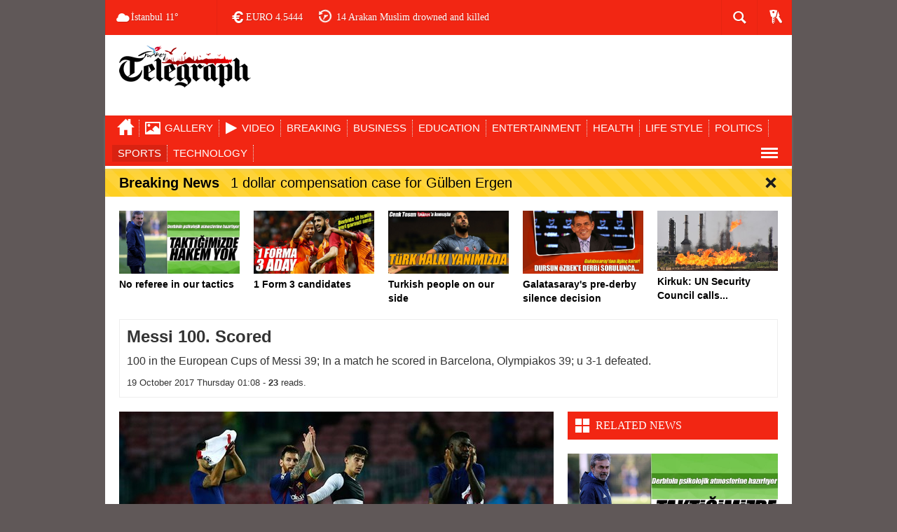

--- FILE ---
content_type: text/html; charset=UTF-8
request_url: https://turkeytelegraph.com/sports/messi-100-scored-h13603.html
body_size: 16505
content:
<!DOCTYPE html>
<html lang="en" class="sayfa-haber hs-rush no-inlinesvg site-center" itemscope itemtype="http://schema.org/NewsArticle">
  <head>
	<meta http-equiv="Content-Type" content="text/html; charset=UTF-8">
    <title>Messi 100. Scored</title>
	<link rel="canonical" href="https://turkeytelegraph.com/sports/messi-100-scored-h13603.html">
<!--meta name="viewport" content="width=device-width, initial-scale=1.0"-->
<meta name="description" content="100 in the European Cups of Messi  39; In a match he scored in Barcelona Olympiakos 39; u 3-1 defeated.">
<meta name="keywords" content="">
<meta name="news_keywords" content="">
<meta name="author" content="Turkey Telegraph - Breaking News &amp; Headlines from TURKEY"><meta property="fb:admins" content="284140348315000"><meta name="theme-color" content="#f22613"><meta property="og:site_name" content="Turkey Telegraph - Breaking News &amp; Headlines from TURKEY">
<meta property="og:title" content="Messi 100. Scored">
<meta property="og:description" content="100 in the European Cups of Messi  39; In a match he scored in Barcelona Olympiakos 39; u 3-1 defeated.">
  <meta property="og:image" content="http://www.turkeytelegraph.com/sports/messi-100-scored-h13603.html">
<meta property="og:type" content="article">
<meta property="og:url" content="http://www.turkeytelegraph.com/sports/messi-100-scored-h13603.html"><meta http-equiv="refresh" content="300"><meta name="twitter:card" content="summary_large_image">
<meta property="og:title" content="Messi 100. Scored">
<meta name="twitter:url" content="http://www.turkeytelegraph.com/sports/messi-100-scored-h13603.html">
<meta name="twitter:domain" content="http://www.turkeytelegraph.com/">
<meta name="twitter:site" content="">
<meta name="twitter:title" content="Messi 100. Scored">
<meta name="twitter:description" content="100 in the European Cups of Messi  39; In a match he scored in Barcelona, Olympiakos 39; u 3-1 defeated.">
<meta name="twitter:image:src" content=""><link rel="alternate" href="../sports/messi-100-scored-h13603.html" hreflang="en-us">


<link href="../_themes/hs-rush-lite/style/compress.css" rel="stylesheet">
<link href="../_themes/hs-rush-lite/style/renk.css" rel="stylesheet"><link href="../_themes/hs-rush-lite/style/print.css" rel="stylesheet" media="print">
<link rel="alternate" type="application/rss+xml" title="RSS servisi" href="https://www.turkeytelegraph.com/rss.php">
<link rel="shortcut icon" href="../_themes/hs-rush-lite/images/favicon.ico">
<link rel="amphtml" href="https://www.turkeytelegraph.com/haber/amp/13603">  <link rel="image_src" type="image/jpeg" href="https://www.turkeytelegraph.com/sports/messi-100-scored-h13603.html">
<meta itemprop="headline" content="Messi 100. Scored">
<meta itemprop="thumbnailUrl" content="http://www.turkeytelegraph.com/images/haberler/thumbs/messi-100-scored.jpg">
<meta itemprop="articleSection" content="SPORTS" name="section">
<meta itemprop="dateCreated" content="2017-10-19T01:08:12+02:00">
<meta itemprop="dateModified" content="2017-10-19T01:08:12+02:00"><meta itemprop="image" content="../images/haberler/messi-100-scored.jpg">
<meta itemprop="genre" content="news" name="medium">
<meta itemprop="inLanguage" content="en-US">
<meta itemprop="keywords" content="" name="keywords">
<!--[if gte IE 9]>
<style type="text/css">.gradient {filter: none;}</style>
<![endif]-->
<!--[if IE 7]>
<style type="text/css">.reklam.dikey.sol .fixed{margin-left:-px;}</style>
<![endif]-->
<script type="text/javascript">
var site_url = 'http://www.turkeytelegraph.com/',
tema = 'hs-rush-lite',
surum = '1.0.0',
sistem = '5.9.3',
theme_path = 'http://www.turkeytelegraph.com/_themes/hs-rush-lite/',
ajax_url = '_ajax/',
cat_limit = '9',
headerayar = 'header_kutu',
poll_voted = '',
comment_approved = '',
lazyload = '0',
twitter_user  = '',
facebook_user = '',
popup_saat = '1',
yorum_harf_ayar = '1',
namaz_default = 'istanbul',
uye_gir = 'Login',
uye_ol = 'Sign Up',
cikis_yap = 'Logout',
baglan_fb = 'Connect with Facebook',
analitik_ga = 'UA-50787307-11';
</script>
<meta property="fb:pages" content="717979941737910">    
      </head>
  <body class="hs-lch">
    <div id="mainContainer" class="container center  shadow" style="padding-top:20px;">
            <div class="page-header-fixed style hide">
        <div class="container center">
        <div class="title"></div>
        <div class="pull-right">          <span class="scroll-link d-goto" id="yorumyaplink" style="margin-right: 15px;"><i class="halflings-icon comments"></i> Post a Comment</span>          <a class="print d-print" href="javascript:window.print()" style="margin-right: 15px;"><i class="halflings-icon print"></i> Print</a>
          <a href="javascript:void(0);" onclick="shareFacebook(gsTitle, gsUrl);" class="d-share" rel="nofollow" style="margin-right: 15px;"><i class="halflings-icon share-alt"></i> Share on <b>Facebook</b></a>
        </div>
        </div>
      </div>
            <!-- HEADER -->
      <div id="siteHeader" class="header boxed clearfix">
        <div id="header-top" class="header-top hs-bgc no-logo clearfix">
  <div class="header-top-container">
        <div class="header-top-block header-top-weather">
      <div class="glyphicons white cloud">İstanbul <span class="degree">11°</span></div>
    </div>
    <div class="header-top-block header-top-cycle">
            <div class="header-top-currency">
        <div class="currency-cycle">
          <div class="hs-bgc currency-dolar glyphicons white usd">DOLLAR <span class="currency-rate">3.8190</span></div>
          <div class="hs-bgc currency-euro glyphicons white euro">EURO <span class="currency-rate">4.5444</span></div>
          <div class="hs-bgc currency-altin glyphicons white coins">GOLD <span class="currency-rate">158.140</span></div>
          <div class="hs-bgc currency-bist glyphicons white global">BIST <span class="currency-rate">112150</span></div>
        </div>
      </div>
      <div class="header-top-hot mleft">
        <div class="hot-cycle">
                            <div class="hs-bgc">
                  <a class="glyphicons white history hs-sdch rotateIn" href="../world/plutonium-pollution-areva-proposes-to-withdraw-25-m3-of-land-at-the-hague-h6546.html" title="Plutonium Pollution: Areva proposes to withdraw 25 m3 of land at the Hague" target="_blank">Plutonium Pollution: Areva proposes to withdraw 25 m3 of land at the Hague</a>
                </div>
                            <div class="hs-bgc">
                  <a class="glyphicons white history hs-sdch rotateIn" href="../world/14-arakan-muslim-drowned-and-killed-h3455.html" title="14 Arakan Muslim drowned and killed" target="_blank">14 Arakan Muslim drowned and killed</a>
                </div>
                            <div class="hs-bgc">
                  <a class="glyphicons white history hs-sdch rotateIn" href="../world/climate-the-usa-confirm-x3a-quot-we-are-out-of-the-treaty-of-paris-quot-h1835.html" title='Climate, the Usa confirm: "We are out of the treaty of Paris"' target="_blank">Climate, the Usa confirm: "We are out of the treaty of Paris"</a>
                </div>
                            <div class="hs-bgc">
                  <a class="glyphicons white history hs-sdch rotateIn" href="../life-style/the-basis-of-the-calculation-of-the-apl-will-be-changed-h1832.html" title="The basis of the calculation of the APL will be changed" target="_blank">The basis of the calculation of the APL will be changed</a>
                </div>
                            <div class="hs-bgc">
                  <a class="glyphicons white history hs-sdch rotateIn" href="../life-style/emmy-awards-first-assault-digital-to-the-throne-of-hbo-h1826.html" title="Emmy awards: First assault digital to the throne of HBO" target="_blank">Emmy awards: First assault digital to the throne of HBO</a>
                </div>
                            <div class="hs-bgc">
                  <a class="glyphicons white history hs-sdch rotateIn" href="../life-style/the-dekooning-that-only-saw-from-a-bed-h1825.html" title="The ‘dekooning’ that only saw from a bed" target="_blank">The ‘dekooning’ that only saw from a bed</a>
                </div>
                            <div class="hs-bgc">
                  <a class="glyphicons white history hs-sdch rotateIn" href="../life-style/beheads-that-something-is-h1824.html" title="Beheads that something is" target="_blank">Beheads that something is</a>
                </div>
                            <div class="hs-bgc">
                  <a class="glyphicons white history hs-sdch rotateIn" href="../life-style/apple-the-latest-technology-giant-that-wants-to-enter-in-hollywood-h1823.html" title="Apple, the latest technology giant that wants to enter in Hollywood" target="_blank">Apple, the latest technology giant that wants to enter in Hollywood</a>
                </div>
                            <div class="hs-bgc">
                  <a class="glyphicons white history hs-sdch rotateIn" href="../life-style/we-are-not-gods-nor-faith-but-we-have-guitars-and-scenarios-h1822.html" title="“We are not gods, nor faith, but we have guitars and scenarios”" target="_blank">“We are not gods, nor faith, but we have guitars and scenarios”</a>
                </div>
                            <div class="hs-bgc">
                  <a class="glyphicons white history hs-sdch rotateIn" href="../business/brexit-or-the-enthusiasm-of-the-spouse-abandoned-h1820.html" title="Brexit, or the enthusiasm of the spouse abandoned" target="_blank">Brexit, or the enthusiasm of the spouse abandoned</a>
                </div>
                    </div>
      </div>
    </div>
    <div class="header-top-block header-top-right">
      <div class="header-top-user">
              <div class="btn-group">
                <button class="btn btn-user hs-bgco dropdown-toggle glyphicons white keys" data-toggle="dropdown"></button>
                <ul id="memberArea" class="dropdown-menu hs-bgcd">
                <li><a href="https://arch-lokaal.nl/">Bookmakers Nederland</a></li><li><a href="https://www.solaroad.nl/">Online Casinos</a></li><li><a href="https://www.rivieramultimedia.co.uk/">Non Gamstop Casinos UK</a></li><li><a href="https://www.strawberrysoup.co.uk/">Best Casino Not On Gamstop</a></li><li><a href="https://www.unearthedsounds.co.uk/">Best Non Gamstop Casinos Uk</a></li></ul>
              </div>
      </div>
    </div>
      <div id="sb-search" class="header-top-block header-top-search sb-search">
            <form action="/" method="get">
              <input type="hidden" name="m" value="arama">
              <input class="sb-search-input hs-bgcd" placeholder="News Search ..." type="search" name="q" id="search">
              <input type="hidden" name="auth" value="9294ed793119a10b82e9db6b40d8b4201623dd94">
              <input class="sb-search-submit" type="submit" value="">
              <span class="sb-icon-search hs-bgc"></span>
            </form>
          </div>
  </div>
</div>
        <div id="logo" class="container">
  <div class="row">
        <div class="span3">
              <span class="logo"><a href="/" class="logo"><img src="../images/banner/tt.png" alt="Messi 100. Scored"></a></span>
          </div>
    <div class="span9">
      <div class="reklam reklam101">
</div>    </div>
      </div>
</div>
<div id="menu" class="clearfix hs-bgc">
  <div class="kategori">
    <div class="container">
      <a href="/" class="glyphicons home"></a>
            <a href="../galeri.html" class="glyphicons picture">Gallery</a>
            <a href="../webtv.html" class="glyphicons play">Video</a>
              <a title="BREAKING" href="../breaking.html" id="k1" target="_blank">BREAKING</a>
<a title="BUSINESS" href="../business.html" id="k2" target="_blank">BUSINESS</a>
<a title="EDUCATION" href="../education.html" id="k3" target="_blank">EDUCATION</a>
<a title="ENTERTAINMENT" href="../entertainment.html" id="k4" target="_blank">ENTERTAINMENT</a>
<a title="HEALTH" href="../health.html" id="k5" target="_blank">HEALTH</a>
<a title="LIFE STYLE" href="../life-style.html" id="k6" target="_blank">LIFE STYLE</a>
<a title="POLITICS" href="../politics.html" id="k7" target="_blank">POLITICS</a>
<a title="SPORTS" href="../sports.html" id="k10" class="current" target="_blank">SPORTS</a>
<a title="TECHNOLOGY" href="../technology.html" id="k11" target="_blank">TECHNOLOGY</a>
<div class="other pull-right"><a href="#" class="all glyphicons show_lines" title="Diğer Kategoriler"></a></div>      
    </div>
  </div>
  <div class="othercat right">
    <div class="container center">
              <a title="WORLD" href="../world.html" id="k12" target="_blank">WORLD</a>
          </div>
  </div>
  <div id="katicerik" class="row-fluid">
    <div class="container"><div class="katelement kat_k1">
<div class="kathab"><div>
<a href="../breaking/factory-fire-in-kocaeli-7-workers-hospitalized-h13599.html" title="Factory fire in Kocaeli: 7 Workers hospitalized"><img src="../images/haberler/thumbs/factory-fire-in-kocaeli-7-workers-hospitalized.jpg" alt="Factory fire in Kocaeli: 7 Workers hospitalized">
Factory fire in Kocaeli: 7 Workers hospitalized</a>
</div>
</div><div class="kathab"><div>
<a href="../breaking/life-to-the-alleged-martial-law-commander-h13598.html" title="Life to the alleged martial law commander"><img src="../images/haberler/thumbs/life-to-the-alleged-martial-law-commander.jpg" alt="Life to the alleged martial law commander">
Life to the alleged martial law commander</a>
</div>
</div><div class="kathab"><div>
<a href="../breaking/turkish-airlines-flight-training-appointed-as-president-alpa-h13596.html" title="Turkish Airlines Flight training appointed as President ALPA"><img src="../images/haberler/thumbs/turkish-airlines-flight-training-appointed-as-president-alpa.jpg" alt="Turkish Airlines Flight training appointed as President ALPA">
Turkish Airlines Flight training appointed as President ALPA</a>
</div>
</div><div class="kathab"><div>
<a href="../breaking/ethnic-structures-in-iraq-live-together-h13613.html" title="Ethnic structures in Iraq live together"><img src="../images/haberler/thumbs/ethnic-structures-in-iraq-live-together.jpg" alt="Ethnic structures in Iraq live together">
Ethnic structures in Iraq live together</a>
</div>
</div></div><div class="katelement kat_k2">
<div class="kathab"><div>
<a href="../business/the-internet-giants-pay-more-in-spain-but-far-from-their-income-h13708.html" title="The Internet giants pay more in Spain, but far from their income"><img src="../images/haberler/thumbs/the-internet-giants-pay-more-in-spain-but-far-from-their-income.jpg" alt="The Internet giants pay more in Spain, but far from their income">
The Internet giants pay more in Spain, but far from their income</a>
</div>
</div><div class="kathab"><div>
<a href="../business/is-it-so-hard-to-say-generalitat-instead-of-generality-h13697.html" title="Is it so hard to say Generalitat instead of generality?"><img src="../images/haberler/thumbs/is-it-so-hard-to-say-generalitat-instead-of-generality.jpg" alt="Is it so hard to say Generalitat instead of generality?">
Is it so hard to say Generalitat instead of generality?</a>
</div>
</div><div class="kathab"><div>
<a href="../business/mexican-obsession-h13696.html" title="Mexican Obsession"><img src="../images/haberler/thumbs/mexican-obsession.jpg" alt="Mexican Obsession">
Mexican Obsession</a>
</div>
</div><div class="kathab"><div>
<a href="../business/among-all-h13695.html" title="Among all"><img src="../images/haberler/thumbs/among-all.jpg" alt="Among all">
Among all</a>
</div>
</div></div><div class="katelement kat_k3">
<div class="kathab"><div>
<a href="../education/kyk-scholarship-and-credit-applications-have-begun-h12732.html" title="KYK Scholarship and credit applications have begun"><img src="../images/haberler/thumbs/no_headline.jpg" alt="KYK Scholarship and credit applications have begun">
KYK Scholarship and credit applications have begun</a>
</div>
</div><div class="kathab"><div>
<a href="../education/osym-president-ozer-esenboga-examined-the-e-examination-center-h13075.html" title="OSYM President Özer, Esenboğa examined the e-examination Center"><img src="../images/haberler/thumbs/no_headline.jpg" alt="OSYM President Özer, Esenboğa examined the e-examination Center">
OSYM President Özer, Esenboğa examined the e-examination Center</a>
</div>
</div><div class="kathab"><div>
<a href="../education/let-s-put-a-central-exam-in-kindergarten-h11615.html" title="Let's put a central exam in kindergarten!"><img src="../images/haberler/thumbs/no_headline.jpg" alt="Let's put a central exam in kindergarten!">
Let's put a central exam in kindergarten!</a>
</div>
</div><div class="kathab"><div>
<a href="../education/beykozlu-mozart-has-a-dolphin-writer-s-piano-h11485.html" title="' Beykozlu Mozart ' has a dolphin writer's piano"><img src="../images/haberler/thumbs/no_headline.jpg" alt="' Beykozlu Mozart ' has a dolphin writer's piano">
' Beykozlu Mozart ' has a dolphin writer's piano</a>
</div>
</div></div><div class="katelement kat_k4">
<div class="kathab"><div>
<a href="../entertainment/history-in-trial-h13287.html" title="History in trial"><img src="../images/haberler/thumbs/history-in-trial.jpg" alt="History in trial">
History in trial</a>
</div>
</div><div class="kathab"><div>
<a href="../entertainment/dreams-of-ado-and-palme-d-or-our-cinema-selection-h13265.html" title="Dreams of ADO and Palme d'or: Our cinema selection"><img src="../images/haberler/thumbs/no_headline.jpg" alt="Dreams of ADO and Palme d'or: Our cinema selection">
Dreams of ADO and Palme d'or: Our cinema selection</a>
</div>
</div><div class="kathab"><div>
<a href="../entertainment/jazz-sarah-mccoy-and-charlelie-couture-in-the-bayous-of-lorraine-h12867.html" title="Jazz: Sarah McCoy and Charlelie Couture in the bayous of Lorraine"><img src="../images/haberler/thumbs/no_headline.jpg" alt="Jazz: Sarah McCoy and Charlelie Couture in the bayous of Lorraine">
Jazz: Sarah McCoy and Charlelie Couture in the bayous of Lorraine</a>
</div>
</div><div class="kathab"><div>
<a href="../entertainment/the-weinstein-company-forced-to-sell-h12866.html" title="The Weinstein Company forced to sell"><img src="../images/haberler/thumbs/no_headline.jpg" alt="The Weinstein Company forced to sell">
The Weinstein Company forced to sell</a>
</div>
</div></div><div class="katelement kat_k5">
<div class="kathab"><div>
<a href="../health/use-the-mirror-and-propolis-against-mantara-h13618.html" title="Use the mirror and propolis against Mantara"><img src="../images/haberler/thumbs/use-the-mirror-and-propolis-against-mantara.jpg" alt="Use the mirror and propolis against Mantara">
Use the mirror and propolis against Mantara</a>
</div>
</div><div class="kathab"><div>
<a href="../health/improved-the-rapid-diagnosis-of-cancer-in-metu-h13359.html" title="Improved the rapid diagnosis of cancer in Metu"><img src="../images/haberler/thumbs/improved-the-rapid-diagnosis-of-cancer-in-metu.jpg" alt="Improved the rapid diagnosis of cancer in Metu">
Improved the rapid diagnosis of cancer in Metu</a>
</div>
</div><div class="kathab"><div>
<a href="../health/he-survived-a-brain-aneurysm-from-his-leg-h13404.html" title="He survived a brain aneurysm from his leg."><img src="../images/haberler/thumbs/he-survived-a-brain-aneurysm-from-his-leg.jpg" alt="He survived a brain aneurysm from his leg.">
He survived a brain aneurysm from his leg.</a>
</div>
</div><div class="kathab"><div>
<a href="../health/watch-out-for-tooth-aches-starting-at-night-h12825.html" title="Watch out for tooth aches starting at night!"><img src="../images/haberler/thumbs/no_headline.jpg" alt="Watch out for tooth aches starting at night!">
Watch out for tooth aches starting at night!</a>
</div>
</div></div><div class="katelement kat_k6">
<div class="kathab"><div>
<a href="../life-style/spanish-filmmakers-call-for-a-forum-to-address-the-problem-of-sexual-harassment-h13728.html" title="Spanish filmmakers call for a forum to address the problem of sexual harassment"><img src="../images/haberler/thumbs/spanish-filmmakers-call-for-a-forum-to-address-the-problem-of-sexual-harassment.jpg" alt="Spanish filmmakers call for a forum to address the problem of sexual harassment">
Spanish filmmakers call for a forum to address the problem of sexual harassment</a>
</div>
</div><div class="kathab"><div>
<a href="../life-style/walking-again-among-the-zombies-of-the-walking-dead-h13706.html" title="Walking (again) among the zombies of ' The Walking Dead '">
Walking (again) among the zombies of ' The Walking Dead '</a>
</div>
</div><div class="kathab"><div>
<a href="../life-style/the-walking-dead-8-mercy-h13705.html" title="' The Walking Dead ' 8: Mercy"><img src="../images/haberler/thumbs/the-walking-dead-8-mercy.jpg" alt="' The Walking Dead ' 8: Mercy">
' The Walking Dead ' 8: Mercy</a>
</div>
</div><div class="kathab"><div>
<a href="../life-style/operacion-triunfo-trusts-the-millennials-to-seduce-the-public-again-h13704.html" title="' Operación Triunfo ' trusts the millennials to seduce the public again"><img src="../images/haberler/thumbs/operacion-triunfo-trusts-the-millennials-to-seduce-the-public-again.jpg" alt="' Operación Triunfo ' trusts the millennials to seduce the public again">
' Operación Triunfo ' trusts the millennials to seduce the public again</a>
</div>
</div></div><div class="katelement kat_k7">
<div class="kathab"><div>
<a href="../politics/the-plenary-of-parlament-to-address-the-answer-to-155-will-be-on-thursday-h13709.html" title="The plenary of Parlament to address the answer to 155 will be on Thursday"><img src="../images/haberler/thumbs/the-plenary-of-parlament-to-address-the-answer-to-155-will-be-on-thursday.jpg" alt="The plenary of Parlament to address the answer to 155 will be on Thursday">
The plenary of Parlament to address the answer to 155 will be on Thursday</a>
</div>
</div><div class="kathab"><div>
<a href="../politics/puigdemont-is-reluctant-to-convene-elections-and-raises-a-plenary-on-friday-h13700.html" title="Puigdemont is reluctant to convene elections and raises a plenary on Friday">
Puigdemont is reluctant to convene elections and raises a plenary on Friday</a>
</div>
</div><div class="kathab"><div>
<a href="../politics/hacienda-to-dismantle-the-new-catalan-tax-agency-h13699.html" title="Hacienda to dismantle the new Catalan tax agency"><img src="../images/haberler/thumbs/hacienda-to-dismantle-the-new-catalan-tax-agency.jpg" alt="Hacienda to dismantle the new Catalan tax agency">
Hacienda to dismantle the new Catalan tax agency</a>
</div>
</div><div class="kathab"><div>
<a href="../politics/the-government-will-cease-the-altoscargos-that-does-not-abide-by-the-legality-h13698.html" title="The government will cease the altoscargos that does not abide by the legality"><img src="../images/haberler/thumbs/the-government-will-cease-the-altoscargos-that-does-not-abide-by-the-legality.jpg" alt="The government will cease the altoscargos that does not abide by the legality">
The government will cease the altoscargos that does not abide by the legality</a>
</div>
</div></div><div class="katelement kat_k10">
<div class="kathab"><div>
<a href="../sports/no-referee-in-our-tactics-h13611.html" title="No referee in our tactics"><img src="../images/haberler/thumbs/no-referee-in-our-tactics.jpg" alt="No referee in our tactics">
No referee in our tactics</a>
</div>
</div><div class="kathab"><div>
<a href="../sports/1-form-3-candidates-h13610.html" title="1 Form 3 candidates"><img src="../images/haberler/thumbs/1-form-3-candidates.jpg" alt="1 Form 3 candidates">
1 Form 3 candidates</a>
</div>
</div><div class="kathab"><div>
<a href="../sports/turkish-people-on-our-side-h13609.html" title="Turkish people on our side"><img src="../images/haberler/thumbs/turkish-people-on-our-side.jpg" alt="Turkish people on our side">
Turkish people on our side</a>
</div>
</div><div class="kathab"><div>
<a href="../sports/galatasaray-s-pre-derby-silence-decision-h13604.html" title="Galatasaray's pre-derby silence decision"><img src="../images/haberler/thumbs/galatasaray-s-pre-derby-silence-decision.jpg" alt="Galatasaray's pre-derby silence decision">
Galatasaray's pre-derby silence decision</a>
</div>
</div></div><div class="katelement kat_k11">
<div class="kathab"><div>
<a href="../technology/microsoft-s-new-performance-monster-surface-book-2-h13317.html" title="Microsoft's new performance monster: Surface Book 2"><img src="../images/haberler/thumbs/microsoft-s-new-performance-monster-surface-book-2.jpg" alt="Microsoft's new performance monster: Surface Book 2">
Microsoft's new performance monster: Surface Book 2</a>
</div>
</div><div class="kathab"><div>
<a href="../technology/current-location-feature-came-to-whatsapp-h13316.html" title="Current location feature came to WhatsApp"><img src="../images/haberler/thumbs/current-location-feature-came-to-whatsapp.jpg" alt="Current location feature came to WhatsApp">
Current location feature came to WhatsApp</a>
</div>
</div><div class="kathab"><div>
<a href="../technology/new-volkswagen-polo-has-been-released-in-turkey-h13273.html" title="New Volkswagen Polo has been released in Turkey"><img src="../images/haberler/thumbs/new-volkswagen-polo-has-been-released-in-turkey.jpg" alt="New Volkswagen Polo has been released in Turkey">
New Volkswagen Polo has been released in Turkey</a>
</div>
</div><div class="kathab"><div>
<a href="../technology/whatsapp-notification-issue-and-solution-on-ios-11-h13437.html" title="WhatsApp notification issue and solution on IOS 11"><img src="../images/haberler/thumbs/whatsapp-notification-issue-and-solution-on-ios-11.jpg" alt="WhatsApp notification issue and solution on IOS 11">
WhatsApp notification issue and solution on IOS 11</a>
</div>
</div></div> </div>
  </div>
</div>
        <div id="flashaber" data-flash="fh13615">
	<div class="f-kapsayici">
		<div class="f-baslik">Breaking News</div>
		<div class="f-haber">
			<a href="../life-style/1-dollar-compensation-case-for-gulben-ergen-h13615.html" title="1 dollar compensation case for Gülben Ergen" target="_blank">1 dollar compensation case for Gülben Ergen</a>
		</div>
		<span class="glyphicons remove_2 f_kapat"></span>
	</div>
</div>
      </div>
<div id="ustmanset" class="fluid ustmanset  ustmanset5">
    <div class="span">
    <a href="../sports/no-referee-in-our-tactics-h13611.html" title="No referee in our tactics" target="_blank">
      <img src="../images/haberler/ustmanset/no-referee-in-our-tactics.jpg" alt="No referee in our tactics">
      <div class="caption">No referee in our tactics</div>    </a>
  </div>
    <div class="span">
    <a href="../sports/1-form-3-candidates-h13610.html" title="1 Form 3 candidates" target="_blank">
      <img src="../images/haberler/ustmanset/1-form-3-candidates.jpg" alt="1 Form 3 candidates">
      <div class="caption">1 Form 3 candidates</div>    </a>
  </div>
    <div class="span">
    <a href="../sports/turkish-people-on-our-side-h13609.html" title="Turkish people on our side" target="_blank">
      <img src="../images/haberler/ustmanset/turkish-people-on-our-side.jpg" alt="Turkish people on our side">
      <div class="caption">Turkish people on our side</div>    </a>
  </div>
    <div class="span">
    <a href="../sports/galatasaray-s-pre-derby-silence-decision-h13604.html" title="Galatasaray's pre-derby silence decision" target="_blank">
      <img src="../images/haberler/ustmanset/galatasaray-s-pre-derby-silence-decision.jpg" alt="Galatasaray's pre-derby silence decision">
      <div class="caption">Galatasaray's pre-derby silence decision</div>    </a>
  </div>
    <div class="span">
    <a href="../world/kirkuk-un-security-council-calls-for-escalation-h13597.html" title="Kirkuk: UN Security Council calls for escalation" target="_blank">
      <img src="../images/haberler/ustmanset/kirkuk-un-security-council-calls-for-escalation.jpg" alt="Kirkuk: UN Security Council calls for escalation">
      <div class="caption">Kirkuk: UN Security Council calls...</div>    </a>
  </div>
  </div>
<!-- Üst Manşet -->
      <!-- MAIN -->
      <div class="row">
                <div class="page-header article-header">
          <h1 class="title gs-title" itemprop="name">Messi 100. Scored</h1>
          <p class="lead" itemprop="description">100 in the European Cups of Messi  39; In a match he scored in Barcelona, Olympiakos 39; u 3-1 defeated.</p>
          <p> <span itemprop="datePublished" class="tarih-degistir" data-date="2017-10-19 01:08:12" content="2017-10-19T01:08:12+02:00">19 Ekim 2017 Perşembe 01:08</span> -  <b>23</b> reads.</p>
        </div>
        <!-- Sol Blok -->
        <div id="main" class="span8">
<article id="haber">
              <div class="clearfix newspic">
      <span>
        <img src="../images/haberler/messi-100-scored.jpg" alt="Messi 100. Scored" itemprop="image">
      </span>
    </div>
    <div class="clearfix page-social">
        <div class="shr">
<div class="gs-share">
  <a class="gs-twitter"></a>
  <a class="gs-facebook"></a>
  <a class="gs-google"></a>
  <a class="gs-linkedin"></a>
  <div class="fb-like" data-href="http://www.turkeytelegraph.com/sports/messi-100-scored-h13603.html" data-width="100" data-layout="button_count" data-action="like" data-show-faces="true" data-share="true"></div>
</div>
<div id="fb-root"></div>
<script>(function(d, s, id) {
  var js, fjs = d.getElementsByTagName(s)[0];
  if (d.getElementById(id)) return;
  js = d.createElement(s); js.id = id;
  js.src = "http://connect.facebook.net/tr_TR/all.js#xfbml=1";
  fjs.parentNode.insertBefore(js, fjs);
}(document, 'script', 'facebook-jssdk'));</script>
        </div>
        <div class="karakterislem secilemez pull-right">
          <i class="glyphicons-icon text_smaller"></i>
          <i class="glyphicons-icon text_bigger"></i>
          <i class="glyphicons-icon font"></i>
          <a class="print" href="javascript:window.print()"><i class="glyphicons-icon print"></i></a>
        </div>
    </div>
  <div id="newstext" class="clearfix page-content">
    <div class="reklam reklam132 haber">
</div>                    <div itemprop="articleBody" id="newsbody"><p></p><p>Champions League D group Olympiakos defeated 3-1 in his home, Barcelona,  third matches continued lossless progress as a result.  Match 18. Gerard Pique, 42 in  Catalan team, which captures  superiority of Dimitrios Nikolaou's own nets in a minute. The second yellow card was  result of deliberate manual intervention of  ball per minute, leaving  team 10 people.  Despite playing a long time missing, Barcelona, which carries  game's effective play in  second half, is 61. In  minute, Lionel Messi scored  difference with  goal he recorded from  friction. With this goal,  Argentine star is 100 in European Cups. Once managed to ventilate  nets. In this area,  only name in front of Messi is Cristiano Ronaldo, who has 111 goals.  Host Team 64. In  minute, he scored his third goal with Lucas Dignne, and  last word in  match was 89. This time, Nikolaou scored a goal for  rival fortress, and  fight resulted in a 3 – 1 Barcelona supremacy.  After  third match, Barcelona, which scored 9, continues its leadership in group D, while Olympiakos has yet to score.</p><p><strong> results of  matches played today are as follows;</strong> <strong>Group A</strong> Benfica-Manchester United: 0-1cska Moscow-Basel: 0-<strong>2</strong>group B Anderlecht-Paris Saint-Germain: 0-4bayern Munich-Celtic:<strong>3-</strong>0 C group Garabagh-Atletico Madrid: 0-0chelsea-<strong>Rome:</strong>3-3 D group Barcelona-Olympiakos: 3-1juventus- Sporting Lisbon: 2-1</p></div>
        <div class="reklam reklam136 text-center">
</div>            
  </div>
</article>
    <div class="hide-print">
<div id="anamanset" class="carousel carousel-nav hs-manset manset-standart modul-haber thumb slid secilemez">
  <ol class="carousel-indicators thumb carousel-hover">
        <li class="hs-bgca active" onclick="window.open('../breaking/president-erdogan-left-poland-h13191.html'); return false;" data-target="#anamanset" data-slide-to="0"><img src="../images/haberler/president-erdogan-left-poland.jpg" alt="President Erdogan left Poland"></li>
        <li class="hs-bgca" onclick="window.open('../breaking/foreign-minister-cavusoglu-turkey-does-not-bow-to-the-groom-h13367.html'); return false;" data-target="#anamanset" data-slide-to="1"><img src="../images/haberler/foreign-minister-cavusoglu-turkey-does-not-bow-to-the-groom.jpg" alt="Foreign Minister Cavusoglu: Turkey does not bow to the groom"></li>
        <li class="hs-bgca" onclick="window.open('../breaking/gendarmerie-and-coast-guard-academy-regulation-published-h13362.html'); return false;" data-target="#anamanset" data-slide-to="2"><img src="../images/haberler/gendarmerie-and-coast-guard-academy-regulation-published.jpg" alt="Gendarmerie and Coast Guard Academy regulation published"></li>
        <li class="hs-bgca" onclick="window.open('../world/picture-readers-in-portugal-train-ride-through-the-forest-fire-h13188.html'); return false;" data-target="#anamanset" data-slide-to="3"><img src="../images/haberler/picture-readers-in-portugal-train-ride-through-the-forest-fire.jpg" alt="Picture readers in Portugal-train ride through the forest fire"></li>
        <li class="hs-bgca" onclick="window.open('../world/daring-air-berlin-landing-the-passengers-say-about-the-honour-round-h13187.html'); return false;" data-target="#anamanset" data-slide-to="4"><img src="../images/haberler/daring-air-berlin-landing-the-passengers-say-about-the-honour-round.jpg" alt="Daring air-Berlin landing-The passengers say about the honour round"></li>
        <li class="hs-bgca" onclick="window.open('../breaking/2-people-arrested-in-kastamonu-h13184.html'); return false;" data-target="#anamanset" data-slide-to="5"><img src="../images/haberler/2-people-arrested-in-kastamonu.jpg" alt="2 people arrested in Kastamonu"></li>
        <li class="hs-bgca" onclick="window.open('../breaking/nigde-mayor-faruk-akdogan-resigned-h13354.html'); return false;" data-target="#anamanset" data-slide-to="6"><img src="../images/haberler/nigde-mayor-faruk-akdogan-resigned.jpg" alt="Niğde Mayor Faruk Akdogan resigned"></li>
        <li class="hs-bgca" onclick="window.open('../breaking/condemnation-of-the-attack-in-pakistan-from-the-state-h13350.html'); return false;" data-target="#anamanset" data-slide-to="7"><img src="../images/haberler/condemnation-of-the-attack-in-pakistan-from-the-state.jpg" alt="Condemnation of the attack in Pakistan from the state"></li>
    <li class="tumu" onclick="window.open('../tum-mansetler.html'); return false;"><span class="halflings-icon th-large"></span></li>  </ol>
  <div class="carousel-inner">
        <div class="item active">
      <a href="../breaking/president-erdogan-left-poland-h13191.html" target="_blank" title="President Erdogan left Poland">
        <img src="../images/haberler/president-erdogan-left-poland.jpg" alt="President Erdogan left Poland">
                <div class="carousel-caption">
                    <h2>
            <span class="hs-o-bgc" style="font-size:">President Erdogan left Poland</span>
          </h2>
        </div>
      </a>
    </div>
        <div class="item">
      <a href="../breaking/foreign-minister-cavusoglu-turkey-does-not-bow-to-the-groom-h13367.html" target="_blank" title="Foreign Minister Cavusoglu: Turkey does not bow to the groom">
        <img src="../images/haberler/foreign-minister-cavusoglu-turkey-does-not-bow-to-the-groom.jpg" alt="Foreign Minister Cavusoglu: Turkey does not bow to the groom">
                <div class="carousel-caption">
                    <h2>
            <span class="hs-o-bgc" style="font-size:">Foreign Minister Cavusoglu: Turkey does not bow to the groom</span>
          </h2>
        </div>
      </a>
    </div>
        <div class="item">
      <a href="../breaking/gendarmerie-and-coast-guard-academy-regulation-published-h13362.html" target="_blank" title="Gendarmerie and Coast Guard Academy regulation published">
        <img src="../images/haberler/gendarmerie-and-coast-guard-academy-regulation-published.jpg" alt="Gendarmerie and Coast Guard Academy regulation published">
                <div class="carousel-caption">
                    <h2>
            <span class="hs-o-bgc" style="font-size:">Gendarmerie and Coast Guard Academy regulation published</span>
          </h2>
        </div>
      </a>
    </div>
        <div class="item">
      <a href="../world/picture-readers-in-portugal-train-ride-through-the-forest-fire-h13188.html" target="_blank" title="Picture readers in Portugal-train ride through the forest fire">
        <img src="../images/haberler/picture-readers-in-portugal-train-ride-through-the-forest-fire.jpg" alt="Picture readers in Portugal-train ride through the forest fire">
                <div class="carousel-caption">
                    <h2>
            <span class="hs-o-bgc" style="font-size:">Picture readers in Portugal-train ride through the forest fire</span>
          </h2>
        </div>
      </a>
    </div>
        <div class="item">
      <a href="../world/daring-air-berlin-landing-the-passengers-say-about-the-honour-round-h13187.html" target="_blank" title="Daring air-Berlin landing-The passengers say about the honour round">
        <img src="../images/haberler/daring-air-berlin-landing-the-passengers-say-about-the-honour-round.jpg" alt="Daring air-Berlin landing-The passengers say about the honour round">
                <div class="carousel-caption">
                    <h2>
            <span class="hs-o-bgc" style="font-size:">Daring air-Berlin landing-The passengers say about the honour round</span>
          </h2>
        </div>
      </a>
    </div>
        <div class="item">
      <a href="../breaking/2-people-arrested-in-kastamonu-h13184.html" target="_blank" title="2 people arrested in Kastamonu">
        <img src="../images/haberler/2-people-arrested-in-kastamonu.jpg" alt="2 people arrested in Kastamonu">
                <div class="carousel-caption">
                    <h2>
            <span class="hs-o-bgc" style="font-size:">2 people arrested in Kastamonu</span>
          </h2>
        </div>
      </a>
    </div>
        <div class="item">
      <a href="../breaking/nigde-mayor-faruk-akdogan-resigned-h13354.html" target="_blank" title="Niğde Mayor Faruk Akdogan resigned">
        <img src="../images/haberler/nigde-mayor-faruk-akdogan-resigned.jpg" alt="Niğde Mayor Faruk Akdogan resigned">
                <div class="carousel-caption">
                    <h2>
            <span class="hs-o-bgc" style="font-size:">Niğde Mayor Faruk Akdogan resigned</span>
          </h2>
        </div>
      </a>
    </div>
        <div class="item">
      <a href="../breaking/condemnation-of-the-attack-in-pakistan-from-the-state-h13350.html" target="_blank" title="Condemnation of the attack in Pakistan from the state">
        <img src="../images/haberler/condemnation-of-the-attack-in-pakistan-from-the-state.jpg" alt="Condemnation of the attack in Pakistan from the state">
                <div class="carousel-caption">
                    <h2>
            <span class="hs-o-bgc" style="font-size:">Condemnation of the attack in Pakistan from the state</span>
          </h2>
        </div>
      </a>
    </div>
      </div>
  <a class="carousel-control left hs-sdch" href="#anamanset" data-slide="prev">‹</a>
  <a class="carousel-control right hs-sdch" href="#anamanset" data-slide="next">›</a>
</div>
 </div>
  <div id="yorumyap" style="margin:0"></div>
      <section>
              <div id="yorumlar">
            <ul class="nav nav-tabs" id="ytab">
              <li class="active"><a href="#yorumpanel" data-toggle="tab">Post a Comment <span class="label label-important">0</span></a></li>
                           </ul>
            <div class="tab-content">
                                          <div class="tab-pane active" id="yorumpanel">
                  <div class="yorumlar panel">
                    <div class="alert alert-block alert-error" style="display:block;">
                      <button type="button" class="close" data-dismiss="alert">×</button>
                      <h4 class="alert-heading">Warning!</h4>
                      <p>You have to login for comment. If you are not a member? Register now.</p>
                      <p>
                        <a class="btn" href="#uye" data-toggle="modal">Login</a> <a class="btn" href="../uyelik.html">Sign Up</a>
                      </p>
                    </div>
                  </div>
            </div> <!-- .tab-pane -->
          </div> <!-- .tab-content -->
        </div> <!-- #yorumlar -->
    </section>
          </div>
                <!-- Sağ Blok -->
        <div id="sidebar" class="sidebar span4">
    <!-- ILGILI HABERLER  -->
  <div id="ilgiliHaberler-y">
    <div class="ilgiliHaberler-y-t glyphicons white show_big_thumbnails hs-bgc text-uppercase">Related News</div>
        <div class="ilgiliHaber">
      <a href="../sports/no-referee-in-our-tactics-h13611.html" target="_blank" title="No referee in our tactics">
        <img src="../images/haberler/thumbs/no-referee-in-our-tactics.jpg" alt="No referee in our tactics">
        <span>No referee in our tactics</span>
      </a>
    </div>
        <div class="ilgiliHaber">
      <a href="../sports/1-form-3-candidates-h13610.html" target="_blank" title="1 Form 3 candidates">
        <img src="../images/haberler/thumbs/1-form-3-candidates.jpg" alt="1 Form 3 candidates">
        <span>1 Form 3 candidates</span>
      </a>
    </div>
        <div class="ilgiliHaber">
      <a href="../sports/turkish-people-on-our-side-h13609.html" target="_blank" title="Turkish people on our side">
        <img src="../images/haberler/thumbs/turkish-people-on-our-side.jpg" alt="Turkish people on our side">
        <span>Turkish people on our side</span>
      </a>
    </div>
      </div>
  <!-- ENCOKLAR  -->
  <div class="encoklar">
    <div class="accordion">
          <div class="accordion-group">
        <div class="accordion-heading hs-bgc">
          <a class="accordion-toggle hs-sdch" data-toggle="collapse" data-parent="#encoklar" href="#collapseOne">
          <span class="encoklar-icon"><i class="halflings-icon white fire"></i></span><h5>This Month Most Popular</h5></a>
        </div>
        <div id="collapseOne" class="accordion-body collapse in">
          <div class="accordion-inner">
            <ul class="en-list">
                            <li class="en-hidden en-visible"><a href="../breaking/drug-dealers-in-izmir-have-entered-each-other-5-detention-h3495.html" title="Drug dealers in Izmir have entered..." class="en-left"><img src="../images/haberler/thumbs/no_headline.jpg" alt="Drug dealers in Izmir have entered..."></a><div class="en-right"><a href="../breaking/drug-dealers-in-izmir-have-entered-each-other-5-detention-h3495.html" title="" target="_blank"><span class="en-hit">1.</span> <strong>Drug dealers in Izmir have entered...</strong> <span class="en-spot en-hidden">Last minute news-in the flagged district of Izmir, there was a conflict...</span></a></div></li>
                            <li class="en-hidden"><a href="../sports/last-minute-bronze-medal-from-the-sultans-of-the-elephant-h3493.html" title="Last minute: Bronze medal from the..." class="en-left"><img src="../images/haberler/thumbs/no_headline.jpg" alt="Last minute: Bronze medal from the..."></a><div class="en-right"><a href="../sports/last-minute-bronze-medal-from-the-sultans-of-the-elephant-h3493.html" title="" target="_blank"><span class="en-hit">2.</span> <strong>Last minute: Bronze medal from the...</strong> <span class="en-spot en-hidden">The national team, which defeated Azerbaijan in the European Women's Volleyball...</span></a></div></li>
                            <li class="en-hidden"><a href="../world/i-am-germany-s-smallest-railway-operation-after-an-accident-barbara-51-is-in-danger-of-ruin-h11155.html" title="I am Germanys smallest railway operation-after..." class="en-left"><img src="../images/haberler/thumbs/no_headline.jpg" alt="I am Germanys smallest railway operation-after..."></a><div class="en-right"><a href="../world/i-am-germany-s-smallest-railway-operation-after-an-accident-barbara-51-is-in-danger-of-ruin-h11155.html" title="" target="_blank"><span class="en-hit">3.</span> <strong>I am Germany's smallest railway operation-after...</strong> <span class="en-spot en-hidden"></span></a></div></li>
                            <li class="en-hidden"><a href="../business/ohl-sells-its-affiliate-of-concessions-to-an-australian-fund-for-2-235-billion-h12618.html" title="OHL sells its affiliate of concessions..." class="en-left"><img src="../images/haberler/thumbs/no_headline.jpg" alt="OHL sells its affiliate of concessions..."></a><div class="en-right"><a href="../business/ohl-sells-its-affiliate-of-concessions-to-an-australian-fund-for-2-235-billion-h12618.html" title="" target="_blank"><span class="en-hit">4.</span> <strong>OHL sells its affiliate of concessions...</strong> <span class="en-spot en-hidden">The construction company was shot in a 10.8% bag before announcing the...</span></a></div></li>
                            <li class="en-hidden"><a href="../technology/10-tons-of-hazelnut-machine-per-day-h3665.html" title="10 tons of hazelnut machine per day" class="en-left"><img src="../images/haberler/thumbs/no_headline.jpg" alt="10 tons of hazelnut machine per day"></a><div class="en-right"><a href="../technology/10-tons-of-hazelnut-machine-per-day-h3665.html" title="" target="_blank"><span class="en-hit">5.</span> <strong>10 tons of hazelnut machine per day</strong> <span class="en-spot en-hidden">Düzce 'd E has been developed by a company that operates in flat...</span></a></div></li>
                            <li class="en-hidden"><a href="../entertainment/unpublished-with-jean-luc-godard-the-death-of-cinema-is-pop-h4835.html" title="Unpublished: With Jean-Luc Godard,..." class="en-left"><img src="../images/haberler/thumbs/no_headline.jpg" alt="Unpublished: With Jean-Luc Godard,..."></a><div class="en-right"><a href="../entertainment/unpublished-with-jean-luc-godard-the-death-of-cinema-is-pop-h4835.html" title="" target="_blank"><span class="en-hit">6.</span> <strong>Unpublished: With Jean-Luc Godard,...</strong> <span class="en-spot en-hidden">Realized in 1986, "The Grandeur and decay of a small cinema business"...</span></a></div></li>
                            <li class="en-hidden"><a href="../business/world-halal-fair-will-be-held-in-istanbul-h4929.html" title="World Halal Fair will be held in Istanbul" class="en-left"><img src="../images/haberler/thumbs/no_headline.jpg" alt="World Halal Fair will be held in Istanbul"></a><div class="en-right"><a href="../business/world-halal-fair-will-be-held-in-istanbul-h4929.html" title="" target="_blank"><span class="en-hit">7.</span> <strong>World Halal Fair will be held in Istanbul</strong> <span class="en-spot en-hidden">In November, the world Halal Fair will be held in Istanbul, the heads...</span></a></div></li>
                            <li class="en-hidden"><a href="../world/in-venezuela-the-elected-governors-of-the-opposition-refuse-to-take-the-oath-h13532.html" title="In Venezuela, the elected governors..." class="en-left"><img src="../images/haberler/thumbs/in-venezuela-the-elected-governors-of-the-opposition-refuse-to-take-the-oath.jpg" alt="In Venezuela, the elected governors..."></a><div class="en-right"><a href="../world/in-venezuela-the-elected-governors-of-the-opposition-refuse-to-take-the-oath-h13532.html" title="" target="_blank"><span class="en-hit">8.</span> <strong>In Venezuela, the elected governors...</strong> <span class="en-spot en-hidden">The controversial victory of the Chavistas candidates in the regional...</span></a></div></li>
                            <li class="en-hidden"><a href="../business/1246-pieces-of-mineral-fields-open-to-search-h10786.html" title="1246 pieces of mineral fields open..." class="en-left"><img src="../images/haberler/thumbs/no_headline.jpg" alt="1246 pieces of mineral fields open..."></a><div class="en-right"><a href="../business/1246-pieces-of-mineral-fields-open-to-search-h10786.html" title="" target="_blank"><span class="en-hit">9.</span> <strong>1246 pieces of mineral fields open...</strong> <span class="en-spot en-hidden">The Ministry of Energy and Natural resources will open a total of 1.246...</span></a></div></li>
                            <li class="last en-hidden"><a href="../business/sabadell-sells-to-the-blackstone-fund-its-hip-hotel-subsidiary-for-630-million-h12945.html" title="Sabadell sells to the Blackstone fund..." class="en-left"><img src="../images/haberler/thumbs/no_headline.jpg" alt="Sabadell sells to the Blackstone fund..."></a><div class="en-right"><a href="../business/sabadell-sells-to-the-blackstone-fund-its-hip-hotel-subsidiary-for-630-million-h12945.html" title="" target="_blank"><span class="en-hit">10.</span> <strong>Sabadell sells to the Blackstone fund...</strong> <span class="en-spot en-hidden">The Desinvierte bank in hotels to focus on its strategic plan up to 2020</span></a></div></li>
                          </ul>
          </div>
        </div>
      </div>
              <div class="accordion-group">
        <div class="accordion-heading hs-bgc">
          <a class="accordion-toggle hs-sdch" data-toggle="collapse" data-parent="#encoklar" href="#collapseTwo">
            <span class="encoklar-icon"><i class="halflings-icon white comments"></i></span><h5>This Month Most Commented</h5></a>
        </div>
        <div id="collapseTwo" class="accordion-body collapse in">
          <div class="accordion-inner">
            <ul class="en-list">
                            <li class="last en-hidden en-visible"><a href="../breaking/35-people-in-somalia-injured-in-turkey-h12461.html" title="35 people in Somalia injured in Turkey" class="en-left"><img src="../images/haberler/thumbs/no_headline.jpg" alt="35 people in Somalia injured in Turkey"></a><div class="en-right"><a href="../breaking/35-people-in-somalia-injured-in-turkey-h12461.html" title="" target="_blank"><span class="en-hit">1.</span> <strong>35 people in Somalia injured in Turkey</strong> <span class="en-spot en-hidden">Last minute news-35 people injured in the attack on the bomb-laden truck...</span></a></div></li>
                          </ul>
          </div>
        </div>
      </div>
        </div>
  </div>
  <!-- YAZARLAR -->
  <div id="syazar" class="hs-yazarlar">
    <div class="header">
      <h5><a href="../yazarlar.html" title="Authors">Authors</a></h5>
          </div>
    <div class="content">
      <div class="item">
                  <div class="hs-yazar">
            <a href="../turkeys-struggle-against-gulen-requires-great-care-makale_3.html" title="Turkey’s struggle against Gülen requires great care" target="_blank">
            <div class="hs-yazar-resim pull-right">
                <img src="../images/yazarlar/thumbs/SEDAT_ERGYN.jpg" alt="SEDAT ERGİN">
            </div>
            <div class="hs-yazar-icerik hs-yazar-orta">
              <h4 class="hs-yazar-baslik"><a href="../profil/4/sedat-ergin.html" title="SEDAT ERGİN">SEDAT ERGİN</a></h4>
              <a href="../turkeys-struggle-against-gulen-requires-great-care-makale_3.html" title="Turkey’s struggle against Gülen requires great care" target="_blank">Turkey’s struggle against Gülen requires great care</a>
            </div>
          </a>
          </div>
                  <div class="hs-yazar">
            <a href="../quixotic-qatar-makale_2.html" title="Quixotic Qatar" target="_blank">
            <div class="hs-yazar-resim pull-right">
                <img src="../images/yazarlar/thumbs/NURAY_MERT.jpg" alt="NURAY MERT">
            </div>
            <div class="hs-yazar-icerik hs-yazar-orta">
              <h4 class="hs-yazar-baslik"><a href="../profil/3/nuray-mert.html" title="NURAY MERT">NURAY MERT</a></h4>
              <a href="../quixotic-qatar-makale_2.html" title="Quixotic Qatar" target="_blank">Quixotic Qatar</a>
            </div>
          </a>
          </div>
                  <div class="hs-yazar">
            <a href="../proxy-wars-makale_1.html" title="Proxy wars" target="_blank">
            <div class="hs-yazar-resim pull-right">
                <img src="../images/yazarlar/thumbs/YUSUF_KANLI.jpg" alt="YUSUF KANLI">
            </div>
            <div class="hs-yazar-icerik hs-yazar-orta">
              <h4 class="hs-yazar-baslik"><a href="../profil/2/yusuf-kanli.html" title="YUSUF KANLI">YUSUF KANLI</a></h4>
              <a href="../proxy-wars-makale_1.html" title="Proxy wars" target="_blank">Proxy wars</a>
            </div>
          </a>
          </div>
              </div>
    </div>
  </div>
<!-- NAMAZ VAKITLERI -->
  <div class="namazvakitleri">
    <div class="title">
      <h5>Prayer Times</h5>
      <select name="namaz" onchange="namaz_vakitleri(this.value); " class="span5 pull-right">
                <option value="adana">Adana</option>
                <option value="adiyaman">Adıyaman</option>
                <option value="afyon">Afyon</option>
                <option value="agri">Ağrı</option>
                <option value="aksaray">Aksaray</option>
                <option value="amasya">Amasya</option>
                <option value="ankara">Ankara</option>
                <option value="antalya">Antalya</option>
                <option value="ardahan">Ardahan</option>
                <option value="artvin">Artvin</option>
                <option value="aydin">Aydın</option>
                <option value="balikesir">Balıkesir</option>
                <option value="bartin">Bartın</option>
                <option value="batman">Batman</option>
                <option value="bayburt">Bayburt</option>
                <option value="bilecik">Bilecik</option>
                <option value="bingol">Bingöl</option>
                <option value="bitlis">Bitlis</option>
                <option value="bolu">Bolu</option>
                <option value="burdur">Burdur</option>
                <option value="bursa">Bursa</option>
                <option value="canakkale">Çanakkale</option>
                <option value="cankiri">Çankırı</option>
                <option value="corum">Çorum</option>
                <option value="denizli">Denizli</option>
                <option value="diyarbakir">Diyarbakır</option>
                <option value="duzce">Düzce</option>
                <option value="edirne">Edirne</option>
                <option value="elazig">Elazığ</option>
                <option value="erzincan">Erzincan</option>
                <option value="erzurum">Erzurum</option>
                <option value="eskisehir">Eskişehir</option>
                <option value="gaziantep">Gaziantep</option>
                <option value="giresun">Giresun</option>
                <option value="gumushane">Gümüşhane</option>
                <option value="hakkari">Hakkari</option>
                <option value="hatay">Hatay</option>
                <option value="igdir">Iğdır</option>
                <option value="isparta">Isparta</option>
                <option value="istanbul" selected>İstanbul</option>
                <option value="izmir">İzmir</option>
                <option value="kahramanmaras">Kahramanmaraş</option>
                <option value="karabuk">Karabük</option>
                <option value="karaman">Karaman</option>
                <option value="kars">Kars</option>
                <option value="kastamonu">Kastamonu</option>
                <option value="kayseri">Kayseri</option>
                <option value="kirikkale">Kırıkkale</option>
                <option value="kirklareli">Kırklareli</option>
                <option value="kirsehir">Kırşehir</option>
                <option value="kilis">Kilis</option>
                <option value="izmit">Kocaeli</option>
                <option value="konya">Konya</option>
                <option value="kutahya">Kütahya</option>
                <option value="malatya">Malatya</option>
                <option value="manisa">Manisa</option>
                <option value="mardin">Mardin</option>
                <option value="mersin">Mersin</option>
                <option value="mugla">Muğla</option>
                <option value="mus">Muş</option>
                <option value="nevsehir">Nevşehir</option>
                <option value="nigde">Niğde</option>
                <option value="ordu">Ordu</option>
                <option value="osmaniye">Osmaniye</option>
                <option value="rize">Rize</option>
                <option value="adapazari">Sakarya</option>
                <option value="samsun">Samsun</option>
                <option value="siirt">Siirt</option>
                <option value="sinop">Sinop</option>
                <option value="sivas">Sivas</option>
                <option value="sanliurfa">Şanlıurfa</option>
                <option value="sirnak">Şırnak</option>
                <option value="tekirdag">Tekirdağ</option>
                <option value="tokat">Tokat</option>
                <option value="trabzon">Trabzon</option>
                <option value="tunceli">Tunceli</option>
                <option value="usak">Uşak</option>
                <option value="van">Van</option>
                <option value="yalova">Yalova</option>
                <option value="yozgat">Yozgat</option>
                <option value="zonguldak">Zonguldak</option>
              </select>
    </div>
      <div class="sonuc">
      <table cellspacing="0" cellpadding="0" id="vakitler">
          <tr>
            <th>Fajr</th>
            <th>Sunrise</th>
            <th>Dhuhr</th>
            <th>Asr</th>
            <th>Magrib</th>
            <th>Isha</th>
          </tr>
          <tr>
            <td>06:33</td>
            <td>08:20</td>
            <td>13:15</td>
            <td>15:35</td>
            <td>17:53</td>
            <td>19:27</td>
          </tr>
      </table>
      </div>
  </div>
  <!-- ANKET -->
    <div class="hs-poll">
      <div class="header">
        <h5><span class="glyphicons check">Poll</span> <a href="../anketler.html" class="all">All Polls</a> </h5>
      </div>
      <div id="anket1">
        <form id="anketformu1" name="anket" method="post">
        <div class="hs-poll-head with-image true single"><div class="hs-poll-question">Which Country is the Most Effective in Syria War<div class="hs-poll-date tarih-once" data-date="2017-06-20 00:02:55">2017-06-20 00:02:55</div><div class="clearfix"></div><a href="../which-country-is-the-most-effective-in-syria-war-anket_1.html" class="btn btn-small btn-poll hs-ripple">JOIN POLL</a></div><div class="hs-poll-image"><img src="../images/anketler/1/which-country-is-the-most-effective-in-syria-war_1.jpg" alt="Which Country is the Most Effective in Syria War"></div></div><div class="hs-poll-options with-image hs-secenek-buyuk"><input name="aid" class="radio" type="hidden" value="1"><div class="hs-poll-option radio anket-secenek"><label class="hs-poll-label" for="sec1">
													<input type="radio" class="hs-bgc-cl" name="OY1" id="sec1" value="1">
													<div class="hs-poll-option-text hs-cl">
														<span class="anket-sec-label">Turkey</span>
													</div>
													<div class="clearfix"></div>
												</label>
											</div><div class="hs-poll-option radio anket-secenek"><label class="hs-poll-label" for="sec2">
													<input type="radio" class="hs-bgc-cl" name="OY1" id="sec2" value="2">
													<div class="hs-poll-option-text hs-cl">
														<span class="anket-sec-label">Russia</span>
													</div>
													<div class="clearfix"></div>
												</label>
											</div><div class="hs-poll-option radio anket-secenek"><label class="hs-poll-label" for="sec3">
													<input type="radio" class="hs-bgc-cl" name="OY1" id="sec3" value="3">
													<div class="hs-poll-option-text hs-cl">
														<span class="anket-sec-label">America</span>
													</div>
													<div class="clearfix"></div>
												</label>
											</div><div class="hs-poll-option radio anket-secenek"><label class="hs-poll-label" for="sec4">
													<input type="radio" class="hs-bgc-cl" name="OY1" id="sec4" value="4">
													<div class="hs-poll-option-text hs-cl">
														<span class="anket-sec-label">Iran</span>
													</div>
													<div class="clearfix"></div>
												</label>
											</div></div><div class="clearfix"></div><div class="alert alert-warning" style="display:none">Please make your selection.</div>
								<div class="alert alert-error" style="display:none">You've used before vote.</div>
								<div class="hs-poll-control clearfix">
									<button onclick="oyla(1);return false;" class="btn hs-sdch btn-info btn-small">Vote</button>
									<button onclick="anket_sonuclari(1);return false;" class="btn pull-right btn-small">Results</button>
								</div>        </form>
      </div>
    </div>
  <!-- SON YORUMLAR -->
  <div class="son-yorumlar">
    <div class="header">
      <h5>Recent Comments</h5>
    </div>
    <div class="content">
      <ul class="unstyled hs-liste add-last">
                <li class="last"><i class="icon-chevron-right"></i> <a href="../breaking/35-people-in-somalia-injured-in-turkey-h12461.html#comment_52" title="" target="_blank">Thanks turkey for you help us</a></li>
              </ul>
    </div>
  </div>
<!-- ARSIV -->
<div class="arsiv">
  <div class="header">
    <h5>Archive</h5>
  </div>
  <div class="content">
    <form action="m_arsiv.html" method="post" name="arsiv">
      <select name="gun" class="day span1">
                <option value="01">01</option>
                <option value="02">02</option>
                <option value="03">03</option>
                <option value="04">04</option>
                <option value="05">05</option>
                <option value="06">06</option>
                <option value="07">07</option>
                <option value="08">08</option>
                <option value="09">09</option>
                <option value="10">10</option>
                <option value="11">11</option>
                <option value="12">12</option>
                <option value="13">13</option>
                <option value="14">14</option>
                <option value="15">15</option>
                <option value="16">16</option>
                <option value="17">17</option>
                <option value="18">18</option>
                <option value="19">19</option>
                <option value="20">20</option>
                <option value="21">21</option>
                <option value="22">22</option>
                <option value="23">23</option>
                <option value="24">24</option>
                <option value="25">25</option>
                <option value="26">26</option>
                <option value="27">27</option>
                <option value="28" selected>28</option>
                <option value="29">29</option>
                <option value="30">30</option>
                <option value="31">31</option>
              </select>
      <select name="ay" class="month span1">
                <option value="01">Ocak</option>
                <option value="02">Şubat</option>
                <option value="03">Mart</option>
                <option value="04">Nisan</option>
                <option value="05">Mayıs</option>
                <option value="06">Haziran</option>
                <option value="07">Temmuz</option>
                <option value="08">Ağustos</option>
                <option value="09">Eylül</option>
                <option value="10">Ekim</option>
                <option value="11">Kasım</option>
                <option value="12" selected>Aralık</option>
              </select>
      <select name="yil" class="year span1">
                <option value="2017" selected>2017</option>
                <option value="2016">2016</option>
                <option value="2015">2015</option>
                <option value="2014">2014</option>
                <option value="2013">2013</option>
              </select>
      <button type="submit" class="btn btn-default span1 pull-right">Search</button>
    </form>
  </div>
</div>
        </div>
      </div>
                <!-- Sol Dikey Reklam -->
        <div class="reklam dikey sol" style="width:px;height:px;">
                                                                                                                                                                            </div>
        <!-- Sağ Dikey Reklam -->
        <div class="reklam dikey sag ortala" style="width:px;height:px;">
                                                                                                                                                                                                      </div>
      </div>
      <!-- FOOTER -->
<div style="text-align:center"><h2>More great reads</h2><ul style="list-style:none;padding-left:0"><li><a href="https://www.abitareiltempo.com/">Migliori Siti Casino Online</a></li><li><a href="https://www.clintoncards.co.uk/">Non Gamstop Casino</a></li><li><a href="https://www.face-online.org.uk/">Casinos Not On Gamstop</a></li><li><a href="https://www.eyof2023.it/">Casino Online Stranieri Non Aams</a></li><li><a href="https://www.continuitycentral.com/non-gamstop-casinos">Gambling Sites Not On Gamstop</a></li><li><a href="https://gdalabel.org.uk/">Non Gamstop Casino Sites UK</a></li><li><a href="https://tescobagsofhelp.org.uk/">Non Gamstop Casinos UK</a></li><li><a href="https://www.marblearchcavesgeopark.com/">Non Gamstop Casino UK</a></li><li><a href="https://www.coupdepouceeconomiedenergie.fr/">Meilleur Casino En Ligne France</a></li><li><a href="https://energypost.eu/">UK Casinos Not On Gamstop</a></li><li><a href="https://techweekeurope.co.uk/">UK Gambling Sites Not On Gamstop</a></li><li><a href="https://www.trada.co.uk/">Non Gamstop Casino Sites UK</a></li><li><a href="https://projectedward.eu/it/casino-non-aams/">Non Aams Casino</a></li><li><a href="https://www.huhmagazine.co.uk/">Best Online Casinos</a></li><li><a href="https://essay-writing-service.co.uk/">Non Gamstop Casinos</a></li><li><a href="https://www.thehotelcollection.co.uk/">Best Non Gamstop Casinos</a></li><li><a href="https://www.charitydigitalnews.co.uk/">UK Casino Not On Gamstop</a></li><li><a href="https://www.startupbritain.org/slot-sites-uk/">Best Slot Sites</a></li><li><a href="https://www.wyedeantourism.co.uk/">UK Casino Not On Gamstop</a></li><li><a href="https://uk-betting-sites.co.uk/">Best UK Betting Sites</a></li><li><a href="https://www.geekgirlmeetup.co.uk/">Non Gamstop Casino UK</a></li><li><a href="https://www.ineosbritannia.com/">Non Gamstop Casinos</a></li><li><a href="https://operazionematogrosso.org/">Casino Migliori Online</a></li><li><a href="https://uklinux.net/">UK Casinos Not On Gamstop</a></li><li><a href="https://www.evensi.fr/">Meilleur Casino Crypto</a></li><li><a href="https://www.alloplombiers.com/">Casino Belgium En Ligne</a></li></ul></div><div id="siteFooter" class="footer">
      <div class="row-fluid">
      <div class="container center">
        <div class="span4">
          <div>Copyright © 2017 - All Rights Reserved.<br>Turkey Telegraph - Breaking News &amp; Headlines from TURKEY</div>
          <div class="footer-social">
            <a href="https://facebook.com/" rel="nofollow"><img src="../_themes/hs-rush-lite/images/facebook_circle-32.png" alt="FACEBOOK"></a>
            <a href="https://twitter.com/" rel="nofollow"><img src="../_themes/hs-rush-lite/images/twitter_circle-32.png" alt="TWITTER"></a>
            <a href="" rel="nofollow"><img src="../_themes/hs-rush-lite/images/google_circle-32.png" alt="GOOGLE PLUS"></a>
            <a href="../rss.html"><img src="../_themes/hs-rush-lite/images/rss_circle-32.png" alt="RSS"></a>
          </div>
        </div>
        <div class="span4 text-center">
          <div class="footer-logo"><a href="/" class="logo"><img src="../images/banner/tt_1.png" alt="Messi 100. Scored"></a></div>
        </div>
        <div class="span4">
          <p>P.O. Box 3452
East Schuyler Street
Boonville, New York 15329
(p) (315) 942-4241 / (f) (315) 942-4240</p>          <p><span class="site-info glyphicons earphone" style="padding-left: 0;"></span> (p) (315) 942-4241</p>        </div>
      </div>
      </div>
      <div id="footer-alt" class="row-fluid">
        <div class="container center">
        <div class="span3">
          <div class="footer-alt-link"><a href="../m.html" class="footer-alt-mobil glyphicons iphone"><strong>Mobile</strong>View the mobile site.</a></div>
        </div>
        <div class="span3">
          <div class="footer-alt-link"><a href="../kunye.html" class="footer-alt-reklam glyphicons global"><strong>Imprint</strong>View the imprint.</a></div>
        </div>
        <div class="span3">
          <div class="footer-alt-link"><a href="../iletisim.html" class="footer-alt-iletisim glyphicons headset"><strong>Contact</strong>Contact us.</a></div>
        </div>
        <div class="span3">
          <div class="footer-alt-link"><a href="../sitene-ekle.html" class="footer-alt-iletisim glyphicons embed_close"><strong>Add to Your Web Site</strong>Add current news to your site.</a></div>
        </div>
        </div>
      </div>
      <div class="row-fluid">
      <div class="container center">
        <div class="span12 text-center">
          <p>Turkey Telegraph - Breaking News &amp; Events from Turkey</p>          <p>Yazılım: TE Bilişim</p>
        </div>
      </div>
      </div>
  <div id="top" class="btn btn-inverse">Go Top</div>
</div>
      <div id="uye" class="user modal hide fade" tabindex="-1" role="dialog" aria-labelledby="myModalLabel" aria-hidden="true">
  <div class="modal-header">
    <button type="button" class="close" data-dismiss="modal" aria-hidden="true">×</button>
    <h3 id="myModalLabel">Login</h3>
  </div>
  <div class="modal-body">
<form class="form-horizontal" action="../sports/messi-100-scored-h13603.html" method="post">
  <div class="control-group">
    <label class="control-label" for="inputName">Username</label>
    <div class="controls">
      <input id="inputName" value="" name="kullanici" type="text" placeholder="Username" required>
    </div>
  </div>
  <div class="control-group">
    <label class="control-label" for="inputPassword">Password</label>
    <div class="controls">
      <input type="password" value="" name="sifre" id="inputPassword" placeholder="Password" required>
    </div>
  </div>
  <div class="control-group">
    <div class="controls">
      <button type="submit" class="btn hs-sdch btn-info">Login</button>
    </div>
  </div>
</form>
  </div>
  <div class="modal-footer">
    <a href="../uyelik.html" class="pull-left btn">Sign Up</a>
    <a href="../unuttum.html" class="pull-left btn">I forgot my password?</a>
    <button class="btn hs-sdch btn-danger" data-dismiss="modal" aria-hidden="true">Close</button>
  </div>
</div>
<script src="../_themes/hs-rush-lite/js/jquery-1.9.1.min.js"></script>
<script src="../_themes/hs-rush-lite/js/modernizr.custom.js"></script>
<script src="../_themes/hs-rush-lite/js/classie.js"></script>
<script src="../_themes/hs-rush-lite/js/uisearch.js"></script>
<script src="../_themes/hs-rush-lite/js/login.min.js"></script>
<script src="../_themes/hs-rush-lite/js/jquery_showbizpro.min.js"></script>
<script src="../_themes/hs-rush-lite/js/jquery.cookie.js"></script>
<script src="../_themes/hs-rush-lite/js/jquery.mousewheel.js"></script>
<script src="../_themes/hs-rush-lite/js/jquery.scrollbar.min.js"></script>
<script src="../_themes/hs-rush-lite/js/jquery.cycle.all.js"></script>
<script src="../_themes/hs-rush-lite/js/base.min.js"></script>
<script src="../_themes/hs-rush-lite/js/waypoints.min.js"></script>
<script src="../_themes/hs-rush-lite/js/sticky.min.js"></script>
<script src="../_themes/hs-rush-lite/js/comments.js"></script>
<script src="../_themes/hs-rush-lite/js/jquery.pKisalt.min.js"></script><script src="../_themes/hs-rush-lite/js/getshares.min.js"></script><script src="../_themes/hs-rush-lite/js/moment.min.js"></script>
<script src="../_themes/hs-rush-lite/js/system.min.js"></script>
<script src="../_themes/hs-rush-lite/js/text.js"></script>
<script type="text/javascript">
	new UISearch( document.getElementById( 'sb-search' ) );
	$(function(){
							});
		$("#comment_list .text").pKisalt();
		var gsTitle = document.querySelectorAll(".gs-title")[0].innerHTML,
	gsSpace   = ' ',
	gsUrl   = location.href;
	new GetShare({
	  root: $(".gs-facebook"),
	  network: "facebook",
	  share: {
	  }
	});
	new GetShare({
	  root: $(".gs-twitter"),
	  network: "twitter",
	  share: {
	      message:gsTitle+gsSpace+gsUrl
	  }
	});
	new GetShare({
	  root: $(".gs-google"),
	  network: "googleplus",
	  share: {
	  }
	});
	new GetShare({
	  root: $(".gs-linkedin"),
	  network: "linkedin",
	  share: {
	  }
	});
						$('#haber > .page-header').waypoint(function(direction) {
		  $('#article-finished').toggleClass('hiding', direction === "up");
		}, {
		  offset: function() {
		    return $.waypoints('viewportHeight') - $(this).height() - 750;
		  }
		});
			var hasBeenClicked = false;
	var kisa_site_adi = "Turkey Telegraph - Breaking News & Headlines from TURKEY";
	var kopyala_imza_onu = "Read More on Turkey Daily News ==&gt; ";
	$(document).on('copy', function(e){
		if ($(e.target).closest("#yorumlar,textarea,input").length) {
			hasBeenClicked = true;
		} else {
			hasBeenClicked = false;
		}
	  var sel = window.getSelection();
	  var copyFooter = "<br><br>" + kopyala_imza_onu + "<a href='"+document.location.href+"'>"+document.location.href+"<br><br>" + kisa_site_adi;
	  var copyHolder = $('<div>', {html: sel+copyFooter, style: {position: 'absolute', left: '-99999px'}});
	  if (!hasBeenClicked){
	  	$('body').append(copyHolder);
	  	sel.selectAllChildren( copyHolder[0] );
	  	window.setTimeout(function() {
	      copyHolder.remove();
	  	},0);
	 }
	});
		tebilisim('13603', 'haber', '');
</script>
	    
  <script defer src="https://static.cloudflareinsights.com/beacon.min.js/vcd15cbe7772f49c399c6a5babf22c1241717689176015" integrity="sha512-ZpsOmlRQV6y907TI0dKBHq9Md29nnaEIPlkf84rnaERnq6zvWvPUqr2ft8M1aS28oN72PdrCzSjY4U6VaAw1EQ==" data-cf-beacon='{"version":"2024.11.0","token":"f611790de5df4914aaacefb812a4c4b8","r":1,"server_timing":{"name":{"cfCacheStatus":true,"cfEdge":true,"cfExtPri":true,"cfL4":true,"cfOrigin":true,"cfSpeedBrain":true},"location_startswith":null}}' crossorigin="anonymous"></script>
</body>
</html>


--- FILE ---
content_type: text/html; charset=UTF-8
request_url: https://turkeytelegraph.com/sports/messi-100-scored-h13603.html
body_size: 16043
content:
<!DOCTYPE html>
<html lang="en" class="sayfa-haber hs-rush no-inlinesvg site-center" itemscope itemtype="http://schema.org/NewsArticle">
  <head>
	<meta http-equiv="Content-Type" content="text/html; charset=UTF-8">
    <title>Messi 100. Scored</title>
	<link rel="canonical" href="http://turkeytelegraph.com/sports/messi-100-scored-h13603.html">
<!--meta name="viewport" content="width=device-width, initial-scale=1.0"-->
<meta name="description" content="100 in the European Cups of Messi  39; In a match he scored in Barcelona Olympiakos 39; u 3-1 defeated.">
<meta name="keywords" content="">
<meta name="news_keywords" content="">
<meta name="author" content="Turkey Telegraph - Breaking News &amp; Headlines from TURKEY"><meta property="fb:admins" content="284140348315000"><meta name="theme-color" content="#f22613"><meta property="og:site_name" content="Turkey Telegraph - Breaking News &amp; Headlines from TURKEY">
<meta property="og:title" content="Messi 100. Scored">
<meta property="og:description" content="100 in the European Cups of Messi  39; In a match he scored in Barcelona Olympiakos 39; u 3-1 defeated.">
  <meta property="og:image" content="http://www.turkeytelegraph.com/sports/messi-100-scored-h13603.html">
<meta property="og:type" content="article">
<meta property="og:url" content="http://www.turkeytelegraph.com/sports/messi-100-scored-h13603.html"><meta http-equiv="refresh" content="300"><meta name="twitter:card" content="summary_large_image">
<meta property="og:title" content="Messi 100. Scored">
<meta name="twitter:url" content="http://www.turkeytelegraph.com/sports/messi-100-scored-h13603.html">
<meta name="twitter:domain" content="http://www.turkeytelegraph.com/">
<meta name="twitter:site" content="">
<meta name="twitter:title" content="Messi 100. Scored">
<meta name="twitter:description" content="100 in the European Cups of Messi  39; In a match he scored in Barcelona, Olympiakos 39; u 3-1 defeated.">
<meta name="twitter:image:src" content=""><link rel="alternate" href="../sports/messi-100-scored-h13603.html" hreflang="en-us">


<link href="../_themes/hs-rush-lite/style/compress.css" rel="stylesheet">
<link href="../_themes/hs-rush-lite/style/renk.css" rel="stylesheet"><link href="../_themes/hs-rush-lite/style/print.css" rel="stylesheet" media="print">
<link rel="alternate" type="application/rss+xml" title="RSS servisi" href="http://www.turkeytelegraph.com/rss.php">
<link rel="shortcut icon" href="../_themes/hs-rush-lite/images/favicon.ico">
<link rel="amphtml" href="http://www.turkeytelegraph.com/haber/amp/13603">  <link rel="image_src" type="image/jpeg" href="http://www.turkeytelegraph.com/sports/messi-100-scored-h13603.html">
<meta itemprop="headline" content="Messi 100. Scored">
<meta itemprop="thumbnailUrl" content="http://www.turkeytelegraph.com/images/haberler/thumbs/messi-100-scored.jpg">
<meta itemprop="articleSection" content="SPORTS" name="section">
<meta itemprop="dateCreated" content="2017-10-19T01:08:12+02:00">
<meta itemprop="dateModified" content="2017-10-19T01:08:12+02:00"><meta itemprop="image" content="../images/haberler/messi-100-scored.jpg">
<meta itemprop="genre" content="news" name="medium">
<meta itemprop="inLanguage" content="en-US">
<meta itemprop="keywords" content="" name="keywords">
<!--[if gte IE 9]>
<style type="text/css">.gradient {filter: none;}</style>
<![endif]-->
<!--[if IE 7]>
<style type="text/css">.reklam.dikey.sol .fixed{margin-left:-px;}</style>
<![endif]-->
<script type="text/javascript">
var site_url = 'http://www.turkeytelegraph.com/',
tema = 'hs-rush-lite',
surum = '1.0.0',
sistem = '5.9.3',
theme_path = 'http://www.turkeytelegraph.com/_themes/hs-rush-lite/',
ajax_url = '_ajax/',
cat_limit = '9',
headerayar = 'header_kutu',
poll_voted = '',
comment_approved = '',
lazyload = '0',
twitter_user  = '',
facebook_user = '',
popup_saat = '1',
yorum_harf_ayar = '1',
namaz_default = 'istanbul',
uye_gir = 'Login',
uye_ol = 'Sign Up',
cikis_yap = 'Logout',
baglan_fb = 'Connect with Facebook',
analitik_ga = 'UA-50787307-11';
</script>
<meta property="fb:pages" content="717979941737910">    
      </head>
  <body class="hs-lch">
    <div id="mainContainer" class="container center  shadow" style="padding-top:20px;">
            <div class="page-header-fixed style hide">
        <div class="container center">
        <div class="title"></div>
        <div class="pull-right">          <span class="scroll-link d-goto" id="yorumyaplink" style="margin-right: 15px;"><i class="halflings-icon comments"></i> Post a Comment</span>          <a class="print d-print" href="javascript:window.print()" style="margin-right: 15px;"><i class="halflings-icon print"></i> Print</a>
          <a href="javascript:void(0);" onclick="shareFacebook(gsTitle, gsUrl);" class="d-share" rel="nofollow" style="margin-right: 15px;"><i class="halflings-icon share-alt"></i> Share on <b>Facebook</b></a>
        </div>
        </div>
      </div>
            <!-- HEADER -->
      <div id="siteHeader" class="header boxed clearfix">
        <div id="header-top" class="header-top hs-bgc no-logo clearfix">
  <div class="header-top-container">
        <div class="header-top-block header-top-weather">
      <div class="glyphicons white cloud">İstanbul <span class="degree">11°</span></div>
    </div>
    <div class="header-top-block header-top-cycle">
            <div class="header-top-currency">
        <div class="currency-cycle">
          <div class="hs-bgc currency-dolar glyphicons white usd">DOLLAR <span class="currency-rate">3.8190</span></div>
          <div class="hs-bgc currency-euro glyphicons white euro">EURO <span class="currency-rate">4.5444</span></div>
          <div class="hs-bgc currency-altin glyphicons white coins">GOLD <span class="currency-rate">158.140</span></div>
          <div class="hs-bgc currency-bist glyphicons white global">BIST <span class="currency-rate">112150</span></div>
        </div>
      </div>
      <div class="header-top-hot mleft">
        <div class="hot-cycle">
                            <div class="hs-bgc">
                  <a class="glyphicons white history hs-sdch rotateIn" href="../world/plutonium-pollution-areva-proposes-to-withdraw-25-m3-of-land-at-the-hague-h6546.html" title="Plutonium Pollution: Areva proposes to withdraw 25 m3 of land at the Hague" target="_blank">Plutonium Pollution: Areva proposes to withdraw 25 m3 of land at the Hague</a>
                </div>
                            <div class="hs-bgc">
                  <a class="glyphicons white history hs-sdch rotateIn" href="../world/14-arakan-muslim-drowned-and-killed-h3455.html" title="14 Arakan Muslim drowned and killed" target="_blank">14 Arakan Muslim drowned and killed</a>
                </div>
                            <div class="hs-bgc">
                  <a class="glyphicons white history hs-sdch rotateIn" href="../world/climate-the-usa-confirm-x3a-quot-we-are-out-of-the-treaty-of-paris-quot-h1835.html" title='Climate, the Usa confirm: "We are out of the treaty of Paris"' target="_blank">Climate, the Usa confirm: "We are out of the treaty of Paris"</a>
                </div>
                            <div class="hs-bgc">
                  <a class="glyphicons white history hs-sdch rotateIn" href="../life-style/the-basis-of-the-calculation-of-the-apl-will-be-changed-h1832.html" title="The basis of the calculation of the APL will be changed" target="_blank">The basis of the calculation of the APL will be changed</a>
                </div>
                            <div class="hs-bgc">
                  <a class="glyphicons white history hs-sdch rotateIn" href="../life-style/emmy-awards-first-assault-digital-to-the-throne-of-hbo-h1826.html" title="Emmy awards: First assault digital to the throne of HBO" target="_blank">Emmy awards: First assault digital to the throne of HBO</a>
                </div>
                            <div class="hs-bgc">
                  <a class="glyphicons white history hs-sdch rotateIn" href="../life-style/the-dekooning-that-only-saw-from-a-bed-h1825.html" title="The ‘dekooning’ that only saw from a bed" target="_blank">The ‘dekooning’ that only saw from a bed</a>
                </div>
                            <div class="hs-bgc">
                  <a class="glyphicons white history hs-sdch rotateIn" href="../life-style/beheads-that-something-is-h1824.html" title="Beheads that something is" target="_blank">Beheads that something is</a>
                </div>
                            <div class="hs-bgc">
                  <a class="glyphicons white history hs-sdch rotateIn" href="../life-style/apple-the-latest-technology-giant-that-wants-to-enter-in-hollywood-h1823.html" title="Apple, the latest technology giant that wants to enter in Hollywood" target="_blank">Apple, the latest technology giant that wants to enter in Hollywood</a>
                </div>
                            <div class="hs-bgc">
                  <a class="glyphicons white history hs-sdch rotateIn" href="../life-style/we-are-not-gods-nor-faith-but-we-have-guitars-and-scenarios-h1822.html" title="“We are not gods, nor faith, but we have guitars and scenarios”" target="_blank">“We are not gods, nor faith, but we have guitars and scenarios”</a>
                </div>
                            <div class="hs-bgc">
                  <a class="glyphicons white history hs-sdch rotateIn" href="../business/brexit-or-the-enthusiasm-of-the-spouse-abandoned-h1820.html" title="Brexit, or the enthusiasm of the spouse abandoned" target="_blank">Brexit, or the enthusiasm of the spouse abandoned</a>
                </div>
                    </div>
      </div>
    </div>
    <div class="header-top-block header-top-right">
      <div class="header-top-user">
              <div class="btn-group">
                <button class="btn btn-user hs-bgco dropdown-toggle glyphicons white keys" data-toggle="dropdown"></button>
                <ul id="memberArea" class="dropdown-menu hs-bgcd">
                <li><a href="https://arch-lokaal.nl/">Bookmakers Nederland</a></li><li><a href="https://www.solaroad.nl/">Online Casinos</a></li><li><a href="https://www.rivieramultimedia.co.uk/">Non Gamstop Casinos UK</a></li><li><a href="https://www.strawberrysoup.co.uk/">Best Casino Not On Gamstop</a></li><li><a href="https://www.unearthedsounds.co.uk/">Best Non Gamstop Casinos Uk</a></li></ul>
              </div>
      </div>
    </div>
      <div id="sb-search" class="header-top-block header-top-search sb-search">
            <form action="/" method="get">
              <input type="hidden" name="m" value="arama">
              <input class="sb-search-input hs-bgcd" placeholder="News Search ..." type="search" name="q" id="search">
              <input type="hidden" name="auth" value="9294ed793119a10b82e9db6b40d8b4201623dd94">
              <input class="sb-search-submit" type="submit" value="">
              <span class="sb-icon-search hs-bgc"></span>
            </form>
          </div>
  </div>
</div>
        <div id="logo" class="container">
  <div class="row">
        <div class="span3">
              <span class="logo"><a href="/" class="logo"><img src="../images/banner/tt.png" alt="Messi 100. Scored"></a></span>
          </div>
    <div class="span9">
      <div class="reklam reklam101">
</div>    </div>
      </div>
</div>
<div id="menu" class="clearfix hs-bgc">
  <div class="kategori">
    <div class="container">
      <a href="/" class="glyphicons home"></a>
            <a href="../galeri.html" class="glyphicons picture">Gallery</a>
            <a href="../webtv.html" class="glyphicons play">Video</a>
              <a title="BREAKING" href="../breaking.html" id="k1" target="_blank">BREAKING</a>
<a title="BUSINESS" href="../business.html" id="k2" target="_blank">BUSINESS</a>
<a title="EDUCATION" href="../education.html" id="k3" target="_blank">EDUCATION</a>
<a title="ENTERTAINMENT" href="../entertainment.html" id="k4" target="_blank">ENTERTAINMENT</a>
<a title="HEALTH" href="../health.html" id="k5" target="_blank">HEALTH</a>
<a title="LIFE STYLE" href="../life-style.html" id="k6" target="_blank">LIFE STYLE</a>
<a title="POLITICS" href="../politics.html" id="k7" target="_blank">POLITICS</a>
<a title="SPORTS" href="../sports.html" id="k10" class="current" target="_blank">SPORTS</a>
<a title="TECHNOLOGY" href="../technology.html" id="k11" target="_blank">TECHNOLOGY</a>
<div class="other pull-right"><a href="#" class="all glyphicons show_lines" title="Diğer Kategoriler"></a></div>      
    </div>
  </div>
  <div class="othercat right">
    <div class="container center">
              <a title="WORLD" href="../world.html" id="k12" target="_blank">WORLD</a>
          </div>
  </div>
  <div id="katicerik" class="row-fluid">
    <div class="container"><div class="katelement kat_k1">
<div class="kathab"><div>
<a href="../breaking/factory-fire-in-kocaeli-7-workers-hospitalized-h13599.html" title="Factory fire in Kocaeli: 7 Workers hospitalized"><img src="../images/haberler/thumbs/factory-fire-in-kocaeli-7-workers-hospitalized.jpg" alt="Factory fire in Kocaeli: 7 Workers hospitalized">
Factory fire in Kocaeli: 7 Workers hospitalized</a>
</div>
</div><div class="kathab"><div>
<a href="../breaking/life-to-the-alleged-martial-law-commander-h13598.html" title="Life to the alleged martial law commander"><img src="../images/haberler/thumbs/life-to-the-alleged-martial-law-commander.jpg" alt="Life to the alleged martial law commander">
Life to the alleged martial law commander</a>
</div>
</div><div class="kathab"><div>
<a href="../breaking/turkish-airlines-flight-training-appointed-as-president-alpa-h13596.html" title="Turkish Airlines Flight training appointed as President ALPA"><img src="../images/haberler/thumbs/turkish-airlines-flight-training-appointed-as-president-alpa.jpg" alt="Turkish Airlines Flight training appointed as President ALPA">
Turkish Airlines Flight training appointed as President ALPA</a>
</div>
</div><div class="kathab"><div>
<a href="../breaking/ethnic-structures-in-iraq-live-together-h13613.html" title="Ethnic structures in Iraq live together"><img src="../images/haberler/thumbs/ethnic-structures-in-iraq-live-together.jpg" alt="Ethnic structures in Iraq live together">
Ethnic structures in Iraq live together</a>
</div>
</div></div><div class="katelement kat_k2">
<div class="kathab"><div>
<a href="../business/the-internet-giants-pay-more-in-spain-but-far-from-their-income-h13708.html" title="The Internet giants pay more in Spain, but far from their income"><img src="../images/haberler/thumbs/the-internet-giants-pay-more-in-spain-but-far-from-their-income.jpg" alt="The Internet giants pay more in Spain, but far from their income">
The Internet giants pay more in Spain, but far from their income</a>
</div>
</div><div class="kathab"><div>
<a href="../business/is-it-so-hard-to-say-generalitat-instead-of-generality-h13697.html" title="Is it so hard to say Generalitat instead of generality?"><img src="../images/haberler/thumbs/is-it-so-hard-to-say-generalitat-instead-of-generality.jpg" alt="Is it so hard to say Generalitat instead of generality?">
Is it so hard to say Generalitat instead of generality?</a>
</div>
</div><div class="kathab"><div>
<a href="../business/mexican-obsession-h13696.html" title="Mexican Obsession"><img src="../images/haberler/thumbs/mexican-obsession.jpg" alt="Mexican Obsession">
Mexican Obsession</a>
</div>
</div><div class="kathab"><div>
<a href="../business/among-all-h13695.html" title="Among all"><img src="../images/haberler/thumbs/among-all.jpg" alt="Among all">
Among all</a>
</div>
</div></div><div class="katelement kat_k3">
<div class="kathab"><div>
<a href="../education/kyk-scholarship-and-credit-applications-have-begun-h12732.html" title="KYK Scholarship and credit applications have begun"><img src="../images/haberler/thumbs/no_headline.jpg" alt="KYK Scholarship and credit applications have begun">
KYK Scholarship and credit applications have begun</a>
</div>
</div><div class="kathab"><div>
<a href="../education/osym-president-ozer-esenboga-examined-the-e-examination-center-h13075.html" title="OSYM President Özer, Esenboğa examined the e-examination Center"><img src="../images/haberler/thumbs/no_headline.jpg" alt="OSYM President Özer, Esenboğa examined the e-examination Center">
OSYM President Özer, Esenboğa examined the e-examination Center</a>
</div>
</div><div class="kathab"><div>
<a href="../education/let-s-put-a-central-exam-in-kindergarten-h11615.html" title="Let's put a central exam in kindergarten!"><img src="../images/haberler/thumbs/no_headline.jpg" alt="Let's put a central exam in kindergarten!">
Let's put a central exam in kindergarten!</a>
</div>
</div><div class="kathab"><div>
<a href="../education/beykozlu-mozart-has-a-dolphin-writer-s-piano-h11485.html" title="' Beykozlu Mozart ' has a dolphin writer's piano"><img src="../images/haberler/thumbs/no_headline.jpg" alt="' Beykozlu Mozart ' has a dolphin writer's piano">
' Beykozlu Mozart ' has a dolphin writer's piano</a>
</div>
</div></div><div class="katelement kat_k4">
<div class="kathab"><div>
<a href="../entertainment/history-in-trial-h13287.html" title="History in trial"><img src="../images/haberler/thumbs/history-in-trial.jpg" alt="History in trial">
History in trial</a>
</div>
</div><div class="kathab"><div>
<a href="../entertainment/dreams-of-ado-and-palme-d-or-our-cinema-selection-h13265.html" title="Dreams of ADO and Palme d'or: Our cinema selection"><img src="../images/haberler/thumbs/no_headline.jpg" alt="Dreams of ADO and Palme d'or: Our cinema selection">
Dreams of ADO and Palme d'or: Our cinema selection</a>
</div>
</div><div class="kathab"><div>
<a href="../entertainment/jazz-sarah-mccoy-and-charlelie-couture-in-the-bayous-of-lorraine-h12867.html" title="Jazz: Sarah McCoy and Charlelie Couture in the bayous of Lorraine"><img src="../images/haberler/thumbs/no_headline.jpg" alt="Jazz: Sarah McCoy and Charlelie Couture in the bayous of Lorraine">
Jazz: Sarah McCoy and Charlelie Couture in the bayous of Lorraine</a>
</div>
</div><div class="kathab"><div>
<a href="../entertainment/the-weinstein-company-forced-to-sell-h12866.html" title="The Weinstein Company forced to sell"><img src="../images/haberler/thumbs/no_headline.jpg" alt="The Weinstein Company forced to sell">
The Weinstein Company forced to sell</a>
</div>
</div></div><div class="katelement kat_k5">
<div class="kathab"><div>
<a href="../health/use-the-mirror-and-propolis-against-mantara-h13618.html" title="Use the mirror and propolis against Mantara"><img src="../images/haberler/thumbs/use-the-mirror-and-propolis-against-mantara.jpg" alt="Use the mirror and propolis against Mantara">
Use the mirror and propolis against Mantara</a>
</div>
</div><div class="kathab"><div>
<a href="../health/improved-the-rapid-diagnosis-of-cancer-in-metu-h13359.html" title="Improved the rapid diagnosis of cancer in Metu"><img src="../images/haberler/thumbs/improved-the-rapid-diagnosis-of-cancer-in-metu.jpg" alt="Improved the rapid diagnosis of cancer in Metu">
Improved the rapid diagnosis of cancer in Metu</a>
</div>
</div><div class="kathab"><div>
<a href="../health/he-survived-a-brain-aneurysm-from-his-leg-h13404.html" title="He survived a brain aneurysm from his leg."><img src="../images/haberler/thumbs/he-survived-a-brain-aneurysm-from-his-leg.jpg" alt="He survived a brain aneurysm from his leg.">
He survived a brain aneurysm from his leg.</a>
</div>
</div><div class="kathab"><div>
<a href="../health/watch-out-for-tooth-aches-starting-at-night-h12825.html" title="Watch out for tooth aches starting at night!"><img src="../images/haberler/thumbs/no_headline.jpg" alt="Watch out for tooth aches starting at night!">
Watch out for tooth aches starting at night!</a>
</div>
</div></div><div class="katelement kat_k6">
<div class="kathab"><div>
<a href="../life-style/spanish-filmmakers-call-for-a-forum-to-address-the-problem-of-sexual-harassment-h13728.html" title="Spanish filmmakers call for a forum to address the problem of sexual harassment"><img src="../images/haberler/thumbs/spanish-filmmakers-call-for-a-forum-to-address-the-problem-of-sexual-harassment.jpg" alt="Spanish filmmakers call for a forum to address the problem of sexual harassment">
Spanish filmmakers call for a forum to address the problem of sexual harassment</a>
</div>
</div><div class="kathab"><div>
<a href="../life-style/walking-again-among-the-zombies-of-the-walking-dead-h13706.html" title="Walking (again) among the zombies of ' The Walking Dead '">
Walking (again) among the zombies of ' The Walking Dead '</a>
</div>
</div><div class="kathab"><div>
<a href="../life-style/the-walking-dead-8-mercy-h13705.html" title="' The Walking Dead ' 8: Mercy"><img src="../images/haberler/thumbs/the-walking-dead-8-mercy.jpg" alt="' The Walking Dead ' 8: Mercy">
' The Walking Dead ' 8: Mercy</a>
</div>
</div><div class="kathab"><div>
<a href="../life-style/operacion-triunfo-trusts-the-millennials-to-seduce-the-public-again-h13704.html" title="' Operación Triunfo ' trusts the millennials to seduce the public again"><img src="../images/haberler/thumbs/operacion-triunfo-trusts-the-millennials-to-seduce-the-public-again.jpg" alt="' Operación Triunfo ' trusts the millennials to seduce the public again">
' Operación Triunfo ' trusts the millennials to seduce the public again</a>
</div>
</div></div><div class="katelement kat_k7">
<div class="kathab"><div>
<a href="../politics/the-plenary-of-parlament-to-address-the-answer-to-155-will-be-on-thursday-h13709.html" title="The plenary of Parlament to address the answer to 155 will be on Thursday"><img src="../images/haberler/thumbs/the-plenary-of-parlament-to-address-the-answer-to-155-will-be-on-thursday.jpg" alt="The plenary of Parlament to address the answer to 155 will be on Thursday">
The plenary of Parlament to address the answer to 155 will be on Thursday</a>
</div>
</div><div class="kathab"><div>
<a href="../politics/puigdemont-is-reluctant-to-convene-elections-and-raises-a-plenary-on-friday-h13700.html" title="Puigdemont is reluctant to convene elections and raises a plenary on Friday">
Puigdemont is reluctant to convene elections and raises a plenary on Friday</a>
</div>
</div><div class="kathab"><div>
<a href="../politics/hacienda-to-dismantle-the-new-catalan-tax-agency-h13699.html" title="Hacienda to dismantle the new Catalan tax agency"><img src="../images/haberler/thumbs/hacienda-to-dismantle-the-new-catalan-tax-agency.jpg" alt="Hacienda to dismantle the new Catalan tax agency">
Hacienda to dismantle the new Catalan tax agency</a>
</div>
</div><div class="kathab"><div>
<a href="../politics/the-government-will-cease-the-altoscargos-that-does-not-abide-by-the-legality-h13698.html" title="The government will cease the altoscargos that does not abide by the legality"><img src="../images/haberler/thumbs/the-government-will-cease-the-altoscargos-that-does-not-abide-by-the-legality.jpg" alt="The government will cease the altoscargos that does not abide by the legality">
The government will cease the altoscargos that does not abide by the legality</a>
</div>
</div></div><div class="katelement kat_k10">
<div class="kathab"><div>
<a href="../sports/no-referee-in-our-tactics-h13611.html" title="No referee in our tactics"><img src="../images/haberler/thumbs/no-referee-in-our-tactics.jpg" alt="No referee in our tactics">
No referee in our tactics</a>
</div>
</div><div class="kathab"><div>
<a href="../sports/1-form-3-candidates-h13610.html" title="1 Form 3 candidates"><img src="../images/haberler/thumbs/1-form-3-candidates.jpg" alt="1 Form 3 candidates">
1 Form 3 candidates</a>
</div>
</div><div class="kathab"><div>
<a href="../sports/turkish-people-on-our-side-h13609.html" title="Turkish people on our side"><img src="../images/haberler/thumbs/turkish-people-on-our-side.jpg" alt="Turkish people on our side">
Turkish people on our side</a>
</div>
</div><div class="kathab"><div>
<a href="../sports/galatasaray-s-pre-derby-silence-decision-h13604.html" title="Galatasaray's pre-derby silence decision"><img src="../images/haberler/thumbs/galatasaray-s-pre-derby-silence-decision.jpg" alt="Galatasaray's pre-derby silence decision">
Galatasaray's pre-derby silence decision</a>
</div>
</div></div><div class="katelement kat_k11">
<div class="kathab"><div>
<a href="../technology/microsoft-s-new-performance-monster-surface-book-2-h13317.html" title="Microsoft's new performance monster: Surface Book 2"><img src="../images/haberler/thumbs/microsoft-s-new-performance-monster-surface-book-2.jpg" alt="Microsoft's new performance monster: Surface Book 2">
Microsoft's new performance monster: Surface Book 2</a>
</div>
</div><div class="kathab"><div>
<a href="../technology/current-location-feature-came-to-whatsapp-h13316.html" title="Current location feature came to WhatsApp"><img src="../images/haberler/thumbs/current-location-feature-came-to-whatsapp.jpg" alt="Current location feature came to WhatsApp">
Current location feature came to WhatsApp</a>
</div>
</div><div class="kathab"><div>
<a href="../technology/new-volkswagen-polo-has-been-released-in-turkey-h13273.html" title="New Volkswagen Polo has been released in Turkey"><img src="../images/haberler/thumbs/new-volkswagen-polo-has-been-released-in-turkey.jpg" alt="New Volkswagen Polo has been released in Turkey">
New Volkswagen Polo has been released in Turkey</a>
</div>
</div><div class="kathab"><div>
<a href="../technology/whatsapp-notification-issue-and-solution-on-ios-11-h13437.html" title="WhatsApp notification issue and solution on IOS 11"><img src="../images/haberler/thumbs/whatsapp-notification-issue-and-solution-on-ios-11.jpg" alt="WhatsApp notification issue and solution on IOS 11">
WhatsApp notification issue and solution on IOS 11</a>
</div>
</div></div> </div>
  </div>
</div>
        <div id="flashaber" data-flash="fh13615">
	<div class="f-kapsayici">
		<div class="f-baslik">Breaking News</div>
		<div class="f-haber">
			<a href="../life-style/1-dollar-compensation-case-for-gulben-ergen-h13615.html" title="1 dollar compensation case for Gülben Ergen" target="_blank">1 dollar compensation case for Gülben Ergen</a>
		</div>
		<span class="glyphicons remove_2 f_kapat"></span>
	</div>
</div>
      </div>
<div id="ustmanset" class="fluid ustmanset  ustmanset5">
    <div class="span">
    <a href="../sports/no-referee-in-our-tactics-h13611.html" title="No referee in our tactics" target="_blank">
      <img src="../images/haberler/ustmanset/no-referee-in-our-tactics.jpg" alt="No referee in our tactics">
      <div class="caption">No referee in our tactics</div>    </a>
  </div>
    <div class="span">
    <a href="../sports/1-form-3-candidates-h13610.html" title="1 Form 3 candidates" target="_blank">
      <img src="../images/haberler/ustmanset/1-form-3-candidates.jpg" alt="1 Form 3 candidates">
      <div class="caption">1 Form 3 candidates</div>    </a>
  </div>
    <div class="span">
    <a href="../sports/turkish-people-on-our-side-h13609.html" title="Turkish people on our side" target="_blank">
      <img src="../images/haberler/ustmanset/turkish-people-on-our-side.jpg" alt="Turkish people on our side">
      <div class="caption">Turkish people on our side</div>    </a>
  </div>
    <div class="span">
    <a href="../sports/galatasaray-s-pre-derby-silence-decision-h13604.html" title="Galatasaray's pre-derby silence decision" target="_blank">
      <img src="../images/haberler/ustmanset/galatasaray-s-pre-derby-silence-decision.jpg" alt="Galatasaray's pre-derby silence decision">
      <div class="caption">Galatasaray's pre-derby silence decision</div>    </a>
  </div>
    <div class="span">
    <a href="../world/kirkuk-un-security-council-calls-for-escalation-h13597.html" title="Kirkuk: UN Security Council calls for escalation" target="_blank">
      <img src="../images/haberler/ustmanset/kirkuk-un-security-council-calls-for-escalation.jpg" alt="Kirkuk: UN Security Council calls for escalation">
      <div class="caption">Kirkuk: UN Security Council calls...</div>    </a>
  </div>
  </div>
<!-- Üst Manşet -->
      <!-- MAIN -->
      <div class="row">
                <div class="page-header article-header">
          <h1 class="title gs-title" itemprop="name">Messi 100. Scored</h1>
          <p class="lead" itemprop="description">100 in the European Cups of Messi  39; In a match he scored in Barcelona, Olympiakos 39; u 3-1 defeated.</p>
          <p> <span itemprop="datePublished" class="tarih-degistir" data-date="2017-10-19 01:08:12" content="2017-10-19T01:08:12+02:00">19 Ekim 2017 Perşembe 01:08</span> -  <b>23</b> reads.</p>
        </div>
        <!-- Sol Blok -->
        <div id="main" class="span8">
<article id="haber">
              <div class="clearfix newspic">
      <span>
        <img src="../images/haberler/messi-100-scored.jpg" alt="Messi 100. Scored" itemprop="image">
      </span>
    </div>
    <div class="clearfix page-social">
        <div class="shr">
<div class="gs-share">
  <a class="gs-twitter"></a>
  <a class="gs-facebook"></a>
  <a class="gs-google"></a>
  <a class="gs-linkedin"></a>
  <div class="fb-like" data-href="http://www.turkeytelegraph.com/sports/messi-100-scored-h13603.html" data-width="100" data-layout="button_count" data-action="like" data-show-faces="true" data-share="true"></div>
</div>
<div id="fb-root"></div>
<script>(function(d, s, id) {
  var js, fjs = d.getElementsByTagName(s)[0];
  if (d.getElementById(id)) return;
  js = d.createElement(s); js.id = id;
  js.src = "http://connect.facebook.net/tr_TR/all.js#xfbml=1";
  fjs.parentNode.insertBefore(js, fjs);
}(document, 'script', 'facebook-jssdk'));</script>
        </div>
        <div class="karakterislem secilemez pull-right">
          <i class="glyphicons-icon text_smaller"></i>
          <i class="glyphicons-icon text_bigger"></i>
          <i class="glyphicons-icon font"></i>
          <a class="print" href="javascript:window.print()"><i class="glyphicons-icon print"></i></a>
        </div>
    </div>
  <div id="newstext" class="clearfix page-content">
    <div class="reklam reklam132 haber">
</div>                    <div itemprop="articleBody" id="newsbody"><p></p><p>Champions League D group Olympiakos defeated 3-1 in his home, Barcelona,  third matches continued lossless progress as a result.  Match 18. Gerard Pique, 42 in  Catalan team, which captures  superiority of Dimitrios Nikolaou's own nets in a minute. The second yellow card was  result of deliberate manual intervention of  ball per minute, leaving  team 10 people.  Despite playing a long time missing, Barcelona, which carries  game's effective play in  second half, is 61. In  minute, Lionel Messi scored  difference with  goal he recorded from  friction. With this goal,  Argentine star is 100 in European Cups. Once managed to ventilate  nets. In this area,  only name in front of Messi is Cristiano Ronaldo, who has 111 goals.  Host Team 64. In  minute, he scored his third goal with Lucas Dignne, and  last word in  match was 89. This time, Nikolaou scored a goal for  rival fortress, and  fight resulted in a 3 – 1 Barcelona supremacy.  After  third match, Barcelona, which scored 9, continues its leadership in group D, while Olympiakos has yet to score.</p><p><strong> results of  matches played today are as follows;</strong> <strong>Group A</strong> Benfica-Manchester United: 0-1cska Moscow-Basel: 0-<strong>2</strong>group B Anderlecht-Paris Saint-Germain: 0-4bayern Munich-Celtic:<strong>3-</strong>0 C group Garabagh-Atletico Madrid: 0-0chelsea-<strong>Rome:</strong>3-3 D group Barcelona-Olympiakos: 3-1juventus- Sporting Lisbon: 2-1</p></div>
        <div class="reklam reklam136 text-center">
</div>            
  </div>
</article>
    <div class="hide-print">
<div id="anamanset" class="carousel carousel-nav hs-manset manset-standart modul-haber thumb slid secilemez">
  <ol class="carousel-indicators thumb carousel-hover">
        <li class="hs-bgca active" onclick="window.open('../breaking/president-erdogan-left-poland-h13191.html'); return false;" data-target="#anamanset" data-slide-to="0"><img src="../images/haberler/president-erdogan-left-poland.jpg" alt="President Erdogan left Poland"></li>
        <li class="hs-bgca" onclick="window.open('../breaking/foreign-minister-cavusoglu-turkey-does-not-bow-to-the-groom-h13367.html'); return false;" data-target="#anamanset" data-slide-to="1"><img src="../images/haberler/foreign-minister-cavusoglu-turkey-does-not-bow-to-the-groom.jpg" alt="Foreign Minister Cavusoglu: Turkey does not bow to the groom"></li>
        <li class="hs-bgca" onclick="window.open('../breaking/gendarmerie-and-coast-guard-academy-regulation-published-h13362.html'); return false;" data-target="#anamanset" data-slide-to="2"><img src="../images/haberler/gendarmerie-and-coast-guard-academy-regulation-published.jpg" alt="Gendarmerie and Coast Guard Academy regulation published"></li>
        <li class="hs-bgca" onclick="window.open('../world/picture-readers-in-portugal-train-ride-through-the-forest-fire-h13188.html'); return false;" data-target="#anamanset" data-slide-to="3"><img src="../images/haberler/picture-readers-in-portugal-train-ride-through-the-forest-fire.jpg" alt="Picture readers in Portugal-train ride through the forest fire"></li>
        <li class="hs-bgca" onclick="window.open('../world/daring-air-berlin-landing-the-passengers-say-about-the-honour-round-h13187.html'); return false;" data-target="#anamanset" data-slide-to="4"><img src="../images/haberler/daring-air-berlin-landing-the-passengers-say-about-the-honour-round.jpg" alt="Daring air-Berlin landing-The passengers say about the honour round"></li>
        <li class="hs-bgca" onclick="window.open('../breaking/2-people-arrested-in-kastamonu-h13184.html'); return false;" data-target="#anamanset" data-slide-to="5"><img src="../images/haberler/2-people-arrested-in-kastamonu.jpg" alt="2 people arrested in Kastamonu"></li>
        <li class="hs-bgca" onclick="window.open('../breaking/nigde-mayor-faruk-akdogan-resigned-h13354.html'); return false;" data-target="#anamanset" data-slide-to="6"><img src="../images/haberler/nigde-mayor-faruk-akdogan-resigned.jpg" alt="Niğde Mayor Faruk Akdogan resigned"></li>
        <li class="hs-bgca" onclick="window.open('../breaking/condemnation-of-the-attack-in-pakistan-from-the-state-h13350.html'); return false;" data-target="#anamanset" data-slide-to="7"><img src="../images/haberler/condemnation-of-the-attack-in-pakistan-from-the-state.jpg" alt="Condemnation of the attack in Pakistan from the state"></li>
    <li class="tumu" onclick="window.open('../tum-mansetler.html'); return false;"><span class="halflings-icon th-large"></span></li>  </ol>
  <div class="carousel-inner">
        <div class="item active">
      <a href="../breaking/president-erdogan-left-poland-h13191.html" target="_blank" title="President Erdogan left Poland">
        <img src="../images/haberler/president-erdogan-left-poland.jpg" alt="President Erdogan left Poland">
                <div class="carousel-caption">
                    <h2>
            <span class="hs-o-bgc" style="font-size:">President Erdogan left Poland</span>
          </h2>
        </div>
      </a>
    </div>
        <div class="item">
      <a href="../breaking/foreign-minister-cavusoglu-turkey-does-not-bow-to-the-groom-h13367.html" target="_blank" title="Foreign Minister Cavusoglu: Turkey does not bow to the groom">
        <img src="../images/haberler/foreign-minister-cavusoglu-turkey-does-not-bow-to-the-groom.jpg" alt="Foreign Minister Cavusoglu: Turkey does not bow to the groom">
                <div class="carousel-caption">
                    <h2>
            <span class="hs-o-bgc" style="font-size:">Foreign Minister Cavusoglu: Turkey does not bow to the groom</span>
          </h2>
        </div>
      </a>
    </div>
        <div class="item">
      <a href="../breaking/gendarmerie-and-coast-guard-academy-regulation-published-h13362.html" target="_blank" title="Gendarmerie and Coast Guard Academy regulation published">
        <img src="../images/haberler/gendarmerie-and-coast-guard-academy-regulation-published.jpg" alt="Gendarmerie and Coast Guard Academy regulation published">
                <div class="carousel-caption">
                    <h2>
            <span class="hs-o-bgc" style="font-size:">Gendarmerie and Coast Guard Academy regulation published</span>
          </h2>
        </div>
      </a>
    </div>
        <div class="item">
      <a href="../world/picture-readers-in-portugal-train-ride-through-the-forest-fire-h13188.html" target="_blank" title="Picture readers in Portugal-train ride through the forest fire">
        <img src="../images/haberler/picture-readers-in-portugal-train-ride-through-the-forest-fire.jpg" alt="Picture readers in Portugal-train ride through the forest fire">
                <div class="carousel-caption">
                    <h2>
            <span class="hs-o-bgc" style="font-size:">Picture readers in Portugal-train ride through the forest fire</span>
          </h2>
        </div>
      </a>
    </div>
        <div class="item">
      <a href="../world/daring-air-berlin-landing-the-passengers-say-about-the-honour-round-h13187.html" target="_blank" title="Daring air-Berlin landing-The passengers say about the honour round">
        <img src="../images/haberler/daring-air-berlin-landing-the-passengers-say-about-the-honour-round.jpg" alt="Daring air-Berlin landing-The passengers say about the honour round">
                <div class="carousel-caption">
                    <h2>
            <span class="hs-o-bgc" style="font-size:">Daring air-Berlin landing-The passengers say about the honour round</span>
          </h2>
        </div>
      </a>
    </div>
        <div class="item">
      <a href="../breaking/2-people-arrested-in-kastamonu-h13184.html" target="_blank" title="2 people arrested in Kastamonu">
        <img src="../images/haberler/2-people-arrested-in-kastamonu.jpg" alt="2 people arrested in Kastamonu">
                <div class="carousel-caption">
                    <h2>
            <span class="hs-o-bgc" style="font-size:">2 people arrested in Kastamonu</span>
          </h2>
        </div>
      </a>
    </div>
        <div class="item">
      <a href="../breaking/nigde-mayor-faruk-akdogan-resigned-h13354.html" target="_blank" title="Niğde Mayor Faruk Akdogan resigned">
        <img src="../images/haberler/nigde-mayor-faruk-akdogan-resigned.jpg" alt="Niğde Mayor Faruk Akdogan resigned">
                <div class="carousel-caption">
                    <h2>
            <span class="hs-o-bgc" style="font-size:">Niğde Mayor Faruk Akdogan resigned</span>
          </h2>
        </div>
      </a>
    </div>
        <div class="item">
      <a href="../breaking/condemnation-of-the-attack-in-pakistan-from-the-state-h13350.html" target="_blank" title="Condemnation of the attack in Pakistan from the state">
        <img src="../images/haberler/condemnation-of-the-attack-in-pakistan-from-the-state.jpg" alt="Condemnation of the attack in Pakistan from the state">
                <div class="carousel-caption">
                    <h2>
            <span class="hs-o-bgc" style="font-size:">Condemnation of the attack in Pakistan from the state</span>
          </h2>
        </div>
      </a>
    </div>
      </div>
  <a class="carousel-control left hs-sdch" href="#anamanset" data-slide="prev">‹</a>
  <a class="carousel-control right hs-sdch" href="#anamanset" data-slide="next">›</a>
</div>
 </div>
  <div id="yorumyap" style="margin:0"></div>
      <section>
              <div id="yorumlar">
            <ul class="nav nav-tabs" id="ytab">
              <li class="active"><a href="#yorumpanel" data-toggle="tab">Post a Comment <span class="label label-important">0</span></a></li>
                           </ul>
            <div class="tab-content">
                                          <div class="tab-pane active" id="yorumpanel">
                  <div class="yorumlar panel">
                    <div class="alert alert-block alert-error" style="display:block;">
                      <button type="button" class="close" data-dismiss="alert">×</button>
                      <h4 class="alert-heading">Warning!</h4>
                      <p>You have to login for comment. If you are not a member? Register now.</p>
                      <p>
                        <a class="btn" href="#uye" data-toggle="modal">Login</a> <a class="btn" href="../uyelik.html">Sign Up</a>
                      </p>
                    </div>
                  </div>
            </div> <!-- .tab-pane -->
          </div> <!-- .tab-content -->
        </div> <!-- #yorumlar -->
    </section>
          </div>
                <!-- Sağ Blok -->
        <div id="sidebar" class="sidebar span4">
    <!-- ILGILI HABERLER  -->
  <div id="ilgiliHaberler-y">
    <div class="ilgiliHaberler-y-t glyphicons white show_big_thumbnails hs-bgc text-uppercase">Related News</div>
        <div class="ilgiliHaber">
      <a href="../sports/no-referee-in-our-tactics-h13611.html" target="_blank" title="No referee in our tactics">
        <img src="../images/haberler/thumbs/no-referee-in-our-tactics.jpg" alt="No referee in our tactics">
        <span>No referee in our tactics</span>
      </a>
    </div>
        <div class="ilgiliHaber">
      <a href="../sports/1-form-3-candidates-h13610.html" target="_blank" title="1 Form 3 candidates">
        <img src="../images/haberler/thumbs/1-form-3-candidates.jpg" alt="1 Form 3 candidates">
        <span>1 Form 3 candidates</span>
      </a>
    </div>
        <div class="ilgiliHaber">
      <a href="../sports/turkish-people-on-our-side-h13609.html" target="_blank" title="Turkish people on our side">
        <img src="../images/haberler/thumbs/turkish-people-on-our-side.jpg" alt="Turkish people on our side">
        <span>Turkish people on our side</span>
      </a>
    </div>
      </div>
  <!-- ENCOKLAR  -->
  <div class="encoklar">
    <div class="accordion">
          <div class="accordion-group">
        <div class="accordion-heading hs-bgc">
          <a class="accordion-toggle hs-sdch" data-toggle="collapse" data-parent="#encoklar" href="#collapseOne">
          <span class="encoklar-icon"><i class="halflings-icon white fire"></i></span><h5>This Month Most Popular</h5></a>
        </div>
        <div id="collapseOne" class="accordion-body collapse in">
          <div class="accordion-inner">
            <ul class="en-list">
                            <li class="en-hidden en-visible"><a href="../breaking/drug-dealers-in-izmir-have-entered-each-other-5-detention-h3495.html" title="Drug dealers in Izmir have entered..." class="en-left"><img src="../images/haberler/thumbs/no_headline.jpg" alt="Drug dealers in Izmir have entered..."></a><div class="en-right"><a href="../breaking/drug-dealers-in-izmir-have-entered-each-other-5-detention-h3495.html" title="" target="_blank"><span class="en-hit">1.</span> <strong>Drug dealers in Izmir have entered...</strong> <span class="en-spot en-hidden">Last minute news-in the flagged district of Izmir, there was a conflict...</span></a></div></li>
                            <li class="en-hidden"><a href="../sports/last-minute-bronze-medal-from-the-sultans-of-the-elephant-h3493.html" title="Last minute: Bronze medal from the..." class="en-left"><img src="../images/haberler/thumbs/no_headline.jpg" alt="Last minute: Bronze medal from the..."></a><div class="en-right"><a href="../sports/last-minute-bronze-medal-from-the-sultans-of-the-elephant-h3493.html" title="" target="_blank"><span class="en-hit">2.</span> <strong>Last minute: Bronze medal from the...</strong> <span class="en-spot en-hidden">The national team, which defeated Azerbaijan in the European Women's Volleyball...</span></a></div></li>
                            <li class="en-hidden"><a href="../world/i-am-germany-s-smallest-railway-operation-after-an-accident-barbara-51-is-in-danger-of-ruin-h11155.html" title="I am Germanys smallest railway operation-after..." class="en-left"><img src="../images/haberler/thumbs/no_headline.jpg" alt="I am Germanys smallest railway operation-after..."></a><div class="en-right"><a href="../world/i-am-germany-s-smallest-railway-operation-after-an-accident-barbara-51-is-in-danger-of-ruin-h11155.html" title="" target="_blank"><span class="en-hit">3.</span> <strong>I am Germany's smallest railway operation-after...</strong> <span class="en-spot en-hidden"></span></a></div></li>
                            <li class="en-hidden"><a href="../business/ohl-sells-its-affiliate-of-concessions-to-an-australian-fund-for-2-235-billion-h12618.html" title="OHL sells its affiliate of concessions..." class="en-left"><img src="../images/haberler/thumbs/no_headline.jpg" alt="OHL sells its affiliate of concessions..."></a><div class="en-right"><a href="../business/ohl-sells-its-affiliate-of-concessions-to-an-australian-fund-for-2-235-billion-h12618.html" title="" target="_blank"><span class="en-hit">4.</span> <strong>OHL sells its affiliate of concessions...</strong> <span class="en-spot en-hidden">The construction company was shot in a 10.8% bag before announcing the...</span></a></div></li>
                            <li class="en-hidden"><a href="../technology/10-tons-of-hazelnut-machine-per-day-h3665.html" title="10 tons of hazelnut machine per day" class="en-left"><img src="../images/haberler/thumbs/no_headline.jpg" alt="10 tons of hazelnut machine per day"></a><div class="en-right"><a href="../technology/10-tons-of-hazelnut-machine-per-day-h3665.html" title="" target="_blank"><span class="en-hit">5.</span> <strong>10 tons of hazelnut machine per day</strong> <span class="en-spot en-hidden">Düzce 'd E has been developed by a company that operates in flat...</span></a></div></li>
                            <li class="en-hidden"><a href="../entertainment/unpublished-with-jean-luc-godard-the-death-of-cinema-is-pop-h4835.html" title="Unpublished: With Jean-Luc Godard,..." class="en-left"><img src="../images/haberler/thumbs/no_headline.jpg" alt="Unpublished: With Jean-Luc Godard,..."></a><div class="en-right"><a href="../entertainment/unpublished-with-jean-luc-godard-the-death-of-cinema-is-pop-h4835.html" title="" target="_blank"><span class="en-hit">6.</span> <strong>Unpublished: With Jean-Luc Godard,...</strong> <span class="en-spot en-hidden">Realized in 1986, "The Grandeur and decay of a small cinema business"...</span></a></div></li>
                            <li class="en-hidden"><a href="../business/world-halal-fair-will-be-held-in-istanbul-h4929.html" title="World Halal Fair will be held in Istanbul" class="en-left"><img src="../images/haberler/thumbs/no_headline.jpg" alt="World Halal Fair will be held in Istanbul"></a><div class="en-right"><a href="../business/world-halal-fair-will-be-held-in-istanbul-h4929.html" title="" target="_blank"><span class="en-hit">7.</span> <strong>World Halal Fair will be held in Istanbul</strong> <span class="en-spot en-hidden">In November, the world Halal Fair will be held in Istanbul, the heads...</span></a></div></li>
                            <li class="en-hidden"><a href="../world/in-venezuela-the-elected-governors-of-the-opposition-refuse-to-take-the-oath-h13532.html" title="In Venezuela, the elected governors..." class="en-left"><img src="../images/haberler/thumbs/in-venezuela-the-elected-governors-of-the-opposition-refuse-to-take-the-oath.jpg" alt="In Venezuela, the elected governors..."></a><div class="en-right"><a href="../world/in-venezuela-the-elected-governors-of-the-opposition-refuse-to-take-the-oath-h13532.html" title="" target="_blank"><span class="en-hit">8.</span> <strong>In Venezuela, the elected governors...</strong> <span class="en-spot en-hidden">The controversial victory of the Chavistas candidates in the regional...</span></a></div></li>
                            <li class="en-hidden"><a href="../business/1246-pieces-of-mineral-fields-open-to-search-h10786.html" title="1246 pieces of mineral fields open..." class="en-left"><img src="../images/haberler/thumbs/no_headline.jpg" alt="1246 pieces of mineral fields open..."></a><div class="en-right"><a href="../business/1246-pieces-of-mineral-fields-open-to-search-h10786.html" title="" target="_blank"><span class="en-hit">9.</span> <strong>1246 pieces of mineral fields open...</strong> <span class="en-spot en-hidden">The Ministry of Energy and Natural resources will open a total of 1.246...</span></a></div></li>
                            <li class="last en-hidden"><a href="../business/sabadell-sells-to-the-blackstone-fund-its-hip-hotel-subsidiary-for-630-million-h12945.html" title="Sabadell sells to the Blackstone fund..." class="en-left"><img src="../images/haberler/thumbs/no_headline.jpg" alt="Sabadell sells to the Blackstone fund..."></a><div class="en-right"><a href="../business/sabadell-sells-to-the-blackstone-fund-its-hip-hotel-subsidiary-for-630-million-h12945.html" title="" target="_blank"><span class="en-hit">10.</span> <strong>Sabadell sells to the Blackstone fund...</strong> <span class="en-spot en-hidden">The Desinvierte bank in hotels to focus on its strategic plan up to 2020</span></a></div></li>
                          </ul>
          </div>
        </div>
      </div>
              <div class="accordion-group">
        <div class="accordion-heading hs-bgc">
          <a class="accordion-toggle hs-sdch" data-toggle="collapse" data-parent="#encoklar" href="#collapseTwo">
            <span class="encoklar-icon"><i class="halflings-icon white comments"></i></span><h5>This Month Most Commented</h5></a>
        </div>
        <div id="collapseTwo" class="accordion-body collapse in">
          <div class="accordion-inner">
            <ul class="en-list">
                            <li class="last en-hidden en-visible"><a href="../breaking/35-people-in-somalia-injured-in-turkey-h12461.html" title="35 people in Somalia injured in Turkey" class="en-left"><img src="../images/haberler/thumbs/no_headline.jpg" alt="35 people in Somalia injured in Turkey"></a><div class="en-right"><a href="../breaking/35-people-in-somalia-injured-in-turkey-h12461.html" title="" target="_blank"><span class="en-hit">1.</span> <strong>35 people in Somalia injured in Turkey</strong> <span class="en-spot en-hidden">Last minute news-35 people injured in the attack on the bomb-laden truck...</span></a></div></li>
                          </ul>
          </div>
        </div>
      </div>
        </div>
  </div>
  <!-- YAZARLAR -->
  <div id="syazar" class="hs-yazarlar">
    <div class="header">
      <h5><a href="../yazarlar.html" title="Authors">Authors</a></h5>
          </div>
    <div class="content">
      <div class="item">
                  <div class="hs-yazar">
            <a href="../turkeys-struggle-against-gulen-requires-great-care-makale_3.html" title="Turkey’s struggle against Gülen requires great care" target="_blank">
            <div class="hs-yazar-resim pull-right">
                <img src="../images/yazarlar/thumbs/SEDAT_ERGYN.jpg" alt="SEDAT ERGİN">
            </div>
            <div class="hs-yazar-icerik hs-yazar-orta">
              <h4 class="hs-yazar-baslik"><a href="../profil/4/sedat-ergin.html" title="SEDAT ERGİN">SEDAT ERGİN</a></h4>
              <a href="../turkeys-struggle-against-gulen-requires-great-care-makale_3.html" title="Turkey’s struggle against Gülen requires great care" target="_blank">Turkey’s struggle against Gülen requires great care</a>
            </div>
          </a>
          </div>
                  <div class="hs-yazar">
            <a href="../quixotic-qatar-makale_2.html" title="Quixotic Qatar" target="_blank">
            <div class="hs-yazar-resim pull-right">
                <img src="../images/yazarlar/thumbs/NURAY_MERT.jpg" alt="NURAY MERT">
            </div>
            <div class="hs-yazar-icerik hs-yazar-orta">
              <h4 class="hs-yazar-baslik"><a href="../profil/3/nuray-mert.html" title="NURAY MERT">NURAY MERT</a></h4>
              <a href="../quixotic-qatar-makale_2.html" title="Quixotic Qatar" target="_blank">Quixotic Qatar</a>
            </div>
          </a>
          </div>
                  <div class="hs-yazar">
            <a href="../proxy-wars-makale_1.html" title="Proxy wars" target="_blank">
            <div class="hs-yazar-resim pull-right">
                <img src="../images/yazarlar/thumbs/YUSUF_KANLI.jpg" alt="YUSUF KANLI">
            </div>
            <div class="hs-yazar-icerik hs-yazar-orta">
              <h4 class="hs-yazar-baslik"><a href="../profil/2/yusuf-kanli.html" title="YUSUF KANLI">YUSUF KANLI</a></h4>
              <a href="../proxy-wars-makale_1.html" title="Proxy wars" target="_blank">Proxy wars</a>
            </div>
          </a>
          </div>
              </div>
    </div>
  </div>
<!-- NAMAZ VAKITLERI -->
  <div class="namazvakitleri">
    <div class="title">
      <h5>Prayer Times</h5>
      <select name="namaz" onchange="namaz_vakitleri(this.value); " class="span5 pull-right">
                <option value="adana">Adana</option>
                <option value="adiyaman">Adıyaman</option>
                <option value="afyon">Afyon</option>
                <option value="agri">Ağrı</option>
                <option value="aksaray">Aksaray</option>
                <option value="amasya">Amasya</option>
                <option value="ankara">Ankara</option>
                <option value="antalya">Antalya</option>
                <option value="ardahan">Ardahan</option>
                <option value="artvin">Artvin</option>
                <option value="aydin">Aydın</option>
                <option value="balikesir">Balıkesir</option>
                <option value="bartin">Bartın</option>
                <option value="batman">Batman</option>
                <option value="bayburt">Bayburt</option>
                <option value="bilecik">Bilecik</option>
                <option value="bingol">Bingöl</option>
                <option value="bitlis">Bitlis</option>
                <option value="bolu">Bolu</option>
                <option value="burdur">Burdur</option>
                <option value="bursa">Bursa</option>
                <option value="canakkale">Çanakkale</option>
                <option value="cankiri">Çankırı</option>
                <option value="corum">Çorum</option>
                <option value="denizli">Denizli</option>
                <option value="diyarbakir">Diyarbakır</option>
                <option value="duzce">Düzce</option>
                <option value="edirne">Edirne</option>
                <option value="elazig">Elazığ</option>
                <option value="erzincan">Erzincan</option>
                <option value="erzurum">Erzurum</option>
                <option value="eskisehir">Eskişehir</option>
                <option value="gaziantep">Gaziantep</option>
                <option value="giresun">Giresun</option>
                <option value="gumushane">Gümüşhane</option>
                <option value="hakkari">Hakkari</option>
                <option value="hatay">Hatay</option>
                <option value="igdir">Iğdır</option>
                <option value="isparta">Isparta</option>
                <option value="istanbul" selected>İstanbul</option>
                <option value="izmir">İzmir</option>
                <option value="kahramanmaras">Kahramanmaraş</option>
                <option value="karabuk">Karabük</option>
                <option value="karaman">Karaman</option>
                <option value="kars">Kars</option>
                <option value="kastamonu">Kastamonu</option>
                <option value="kayseri">Kayseri</option>
                <option value="kirikkale">Kırıkkale</option>
                <option value="kirklareli">Kırklareli</option>
                <option value="kirsehir">Kırşehir</option>
                <option value="kilis">Kilis</option>
                <option value="izmit">Kocaeli</option>
                <option value="konya">Konya</option>
                <option value="kutahya">Kütahya</option>
                <option value="malatya">Malatya</option>
                <option value="manisa">Manisa</option>
                <option value="mardin">Mardin</option>
                <option value="mersin">Mersin</option>
                <option value="mugla">Muğla</option>
                <option value="mus">Muş</option>
                <option value="nevsehir">Nevşehir</option>
                <option value="nigde">Niğde</option>
                <option value="ordu">Ordu</option>
                <option value="osmaniye">Osmaniye</option>
                <option value="rize">Rize</option>
                <option value="adapazari">Sakarya</option>
                <option value="samsun">Samsun</option>
                <option value="siirt">Siirt</option>
                <option value="sinop">Sinop</option>
                <option value="sivas">Sivas</option>
                <option value="sanliurfa">Şanlıurfa</option>
                <option value="sirnak">Şırnak</option>
                <option value="tekirdag">Tekirdağ</option>
                <option value="tokat">Tokat</option>
                <option value="trabzon">Trabzon</option>
                <option value="tunceli">Tunceli</option>
                <option value="usak">Uşak</option>
                <option value="van">Van</option>
                <option value="yalova">Yalova</option>
                <option value="yozgat">Yozgat</option>
                <option value="zonguldak">Zonguldak</option>
              </select>
    </div>
      <div class="sonuc">
      <table cellspacing="0" cellpadding="0" id="vakitler">
          <tr>
            <th>Fajr</th>
            <th>Sunrise</th>
            <th>Dhuhr</th>
            <th>Asr</th>
            <th>Magrib</th>
            <th>Isha</th>
          </tr>
          <tr>
            <td>06:33</td>
            <td>08:20</td>
            <td>13:15</td>
            <td>15:35</td>
            <td>17:53</td>
            <td>19:27</td>
          </tr>
      </table>
      </div>
  </div>
  <!-- ANKET -->
    <div class="hs-poll">
      <div class="header">
        <h5><span class="glyphicons check">Poll</span> <a href="../anketler.html" class="all">All Polls</a> </h5>
      </div>
      <div id="anket1">
        <form id="anketformu1" name="anket" method="post">
        <div class="hs-poll-head with-image true single"><div class="hs-poll-question">Which Country is the Most Effective in Syria War<div class="hs-poll-date tarih-once" data-date="2017-06-20 00:02:55">2017-06-20 00:02:55</div><div class="clearfix"></div><a href="../which-country-is-the-most-effective-in-syria-war-anket_1.html" class="btn btn-small btn-poll hs-ripple">JOIN POLL</a></div><div class="hs-poll-image"><img src="../images/anketler/1/which-country-is-the-most-effective-in-syria-war_1.jpg" alt="Which Country is the Most Effective in Syria War"></div></div><div class="hs-poll-options with-image hs-secenek-buyuk"><input name="aid" class="radio" type="hidden" value="1"><div class="hs-poll-option radio anket-secenek"><label class="hs-poll-label" for="sec1">
													<input type="radio" class="hs-bgc-cl" name="OY1" id="sec1" value="1">
													<div class="hs-poll-option-text hs-cl">
														<span class="anket-sec-label">Turkey</span>
													</div>
													<div class="clearfix"></div>
												</label>
											</div><div class="hs-poll-option radio anket-secenek"><label class="hs-poll-label" for="sec2">
													<input type="radio" class="hs-bgc-cl" name="OY1" id="sec2" value="2">
													<div class="hs-poll-option-text hs-cl">
														<span class="anket-sec-label">Russia</span>
													</div>
													<div class="clearfix"></div>
												</label>
											</div><div class="hs-poll-option radio anket-secenek"><label class="hs-poll-label" for="sec3">
													<input type="radio" class="hs-bgc-cl" name="OY1" id="sec3" value="3">
													<div class="hs-poll-option-text hs-cl">
														<span class="anket-sec-label">America</span>
													</div>
													<div class="clearfix"></div>
												</label>
											</div><div class="hs-poll-option radio anket-secenek"><label class="hs-poll-label" for="sec4">
													<input type="radio" class="hs-bgc-cl" name="OY1" id="sec4" value="4">
													<div class="hs-poll-option-text hs-cl">
														<span class="anket-sec-label">Iran</span>
													</div>
													<div class="clearfix"></div>
												</label>
											</div></div><div class="clearfix"></div><div class="alert alert-warning" style="display:none">Please make your selection.</div>
								<div class="alert alert-error" style="display:none">You've used before vote.</div>
								<div class="hs-poll-control clearfix">
									<button onclick="oyla(1);return false;" class="btn hs-sdch btn-info btn-small">Vote</button>
									<button onclick="anket_sonuclari(1);return false;" class="btn pull-right btn-small">Results</button>
								</div>        </form>
      </div>
    </div>
  <!-- SON YORUMLAR -->
  <div class="son-yorumlar">
    <div class="header">
      <h5>Recent Comments</h5>
    </div>
    <div class="content">
      <ul class="unstyled hs-liste add-last">
                <li class="last"><i class="icon-chevron-right"></i> <a href="../breaking/35-people-in-somalia-injured-in-turkey-h12461.html#comment_52" title="" target="_blank">Thanks turkey for you help us</a></li>
              </ul>
    </div>
  </div>
<!-- ARSIV -->
<div class="arsiv">
  <div class="header">
    <h5>Archive</h5>
  </div>
  <div class="content">
    <form action="m_arsiv.html" method="post" name="arsiv">
      <select name="gun" class="day span1">
                <option value="01">01</option>
                <option value="02">02</option>
                <option value="03">03</option>
                <option value="04">04</option>
                <option value="05">05</option>
                <option value="06">06</option>
                <option value="07">07</option>
                <option value="08">08</option>
                <option value="09">09</option>
                <option value="10">10</option>
                <option value="11">11</option>
                <option value="12">12</option>
                <option value="13">13</option>
                <option value="14">14</option>
                <option value="15">15</option>
                <option value="16">16</option>
                <option value="17">17</option>
                <option value="18">18</option>
                <option value="19">19</option>
                <option value="20">20</option>
                <option value="21">21</option>
                <option value="22">22</option>
                <option value="23">23</option>
                <option value="24">24</option>
                <option value="25">25</option>
                <option value="26">26</option>
                <option value="27">27</option>
                <option value="28" selected>28</option>
                <option value="29">29</option>
                <option value="30">30</option>
                <option value="31">31</option>
              </select>
      <select name="ay" class="month span1">
                <option value="01">Ocak</option>
                <option value="02">Şubat</option>
                <option value="03">Mart</option>
                <option value="04">Nisan</option>
                <option value="05">Mayıs</option>
                <option value="06">Haziran</option>
                <option value="07">Temmuz</option>
                <option value="08">Ağustos</option>
                <option value="09">Eylül</option>
                <option value="10">Ekim</option>
                <option value="11">Kasım</option>
                <option value="12" selected>Aralık</option>
              </select>
      <select name="yil" class="year span1">
                <option value="2017" selected>2017</option>
                <option value="2016">2016</option>
                <option value="2015">2015</option>
                <option value="2014">2014</option>
                <option value="2013">2013</option>
              </select>
      <button type="submit" class="btn btn-default span1 pull-right">Search</button>
    </form>
  </div>
</div>
        </div>
      </div>
                <!-- Sol Dikey Reklam -->
        <div class="reklam dikey sol" style="width:px;height:px;">
                                                                                                                                                                            </div>
        <!-- Sağ Dikey Reklam -->
        <div class="reklam dikey sag ortala" style="width:px;height:px;">
                                                                                                                                                                                                      </div>
      </div>
      <!-- FOOTER -->
<div style="text-align:center"><h2>More great reads</h2><ul style="list-style:none;padding-left:0"><li><a href="https://www.abitareiltempo.com/">Migliori Siti Casino Online</a></li><li><a href="https://www.clintoncards.co.uk/">Non Gamstop Casino</a></li><li><a href="https://www.face-online.org.uk/">Casinos Not On Gamstop</a></li><li><a href="https://www.eyof2023.it/">Casino Online Stranieri Non Aams</a></li><li><a href="https://www.continuitycentral.com/non-gamstop-casinos">Gambling Sites Not On Gamstop</a></li><li><a href="https://gdalabel.org.uk/">Non Gamstop Casino Sites UK</a></li><li><a href="https://tescobagsofhelp.org.uk/">Non Gamstop Casinos UK</a></li><li><a href="https://www.marblearchcavesgeopark.com/">Non Gamstop Casino UK</a></li><li><a href="https://www.coupdepouceeconomiedenergie.fr/">Meilleur Casino En Ligne France</a></li><li><a href="https://energypost.eu/">UK Casinos Not On Gamstop</a></li><li><a href="https://techweekeurope.co.uk/">UK Gambling Sites Not On Gamstop</a></li><li><a href="https://www.trada.co.uk/">Non Gamstop Casino Sites UK</a></li><li><a href="https://projectedward.eu/it/casino-non-aams/">Non Aams Casino</a></li><li><a href="https://www.huhmagazine.co.uk/">Best Online Casinos</a></li><li><a href="https://essay-writing-service.co.uk/">Non Gamstop Casinos</a></li><li><a href="https://www.thehotelcollection.co.uk/">Best Non Gamstop Casinos</a></li><li><a href="https://www.charitydigitalnews.co.uk/">UK Casino Not On Gamstop</a></li><li><a href="https://www.startupbritain.org/slot-sites-uk/">Best Slot Sites</a></li><li><a href="https://www.wyedeantourism.co.uk/">UK Casino Not On Gamstop</a></li><li><a href="https://uk-betting-sites.co.uk/">Best UK Betting Sites</a></li><li><a href="https://www.geekgirlmeetup.co.uk/">Non Gamstop Casino UK</a></li><li><a href="https://www.ineosbritannia.com/">Non Gamstop Casinos</a></li><li><a href="https://operazionematogrosso.org/">Casino Migliori Online</a></li><li><a href="https://uklinux.net/">UK Casinos Not On Gamstop</a></li><li><a href="https://www.evensi.fr/">Meilleur Casino Crypto</a></li><li><a href="https://www.alloplombiers.com/">Casino Belgium En Ligne</a></li></ul></div><div id="siteFooter" class="footer">
      <div class="row-fluid">
      <div class="container center">
        <div class="span4">
          <div>Copyright © 2017 - All Rights Reserved.<br>Turkey Telegraph - Breaking News &amp; Headlines from TURKEY</div>
          <div class="footer-social">
            <a href="http://facebook.com/" rel="nofollow"><img src="../_themes/hs-rush-lite/images/facebook_circle-32.png" alt="FACEBOOK"></a>
            <a href="http://twitter.com/" rel="nofollow"><img src="../_themes/hs-rush-lite/images/twitter_circle-32.png" alt="TWITTER"></a>
            <a href="" rel="nofollow"><img src="../_themes/hs-rush-lite/images/google_circle-32.png" alt="GOOGLE PLUS"></a>
            <a href="../rss.html"><img src="../_themes/hs-rush-lite/images/rss_circle-32.png" alt="RSS"></a>
          </div>
        </div>
        <div class="span4 text-center">
          <div class="footer-logo"><a href="/" class="logo"><img src="../images/banner/tt_1.png" alt="Messi 100. Scored"></a></div>
        </div>
        <div class="span4">
          <p>P.O. Box 3452
East Schuyler Street
Boonville, New York 15329
(p) (315) 942-4241 / (f) (315) 942-4240</p>          <p><span class="site-info glyphicons earphone" style="padding-left: 0;"></span> (p) (315) 942-4241</p>        </div>
      </div>
      </div>
      <div id="footer-alt" class="row-fluid">
        <div class="container center">
        <div class="span3">
          <div class="footer-alt-link"><a href="../m.html" class="footer-alt-mobil glyphicons iphone"><strong>Mobile</strong>View the mobile site.</a></div>
        </div>
        <div class="span3">
          <div class="footer-alt-link"><a href="../kunye.html" class="footer-alt-reklam glyphicons global"><strong>Imprint</strong>View the imprint.</a></div>
        </div>
        <div class="span3">
          <div class="footer-alt-link"><a href="../iletisim.html" class="footer-alt-iletisim glyphicons headset"><strong>Contact</strong>Contact us.</a></div>
        </div>
        <div class="span3">
          <div class="footer-alt-link"><a href="../sitene-ekle.html" class="footer-alt-iletisim glyphicons embed_close"><strong>Add to Your Web Site</strong>Add current news to your site.</a></div>
        </div>
        </div>
      </div>
      <div class="row-fluid">
      <div class="container center">
        <div class="span12 text-center">
          <p>Turkey Telegraph - Breaking News &amp; Events from Turkey</p>          <p>Yazılım: TE Bilişim</p>
        </div>
      </div>
      </div>
  <div id="top" class="btn btn-inverse">Go Top</div>
</div>
      <div id="uye" class="user modal hide fade" tabindex="-1" role="dialog" aria-labelledby="myModalLabel" aria-hidden="true">
  <div class="modal-header">
    <button type="button" class="close" data-dismiss="modal" aria-hidden="true">×</button>
    <h3 id="myModalLabel">Login</h3>
  </div>
  <div class="modal-body">
<form class="form-horizontal" action="../sports/messi-100-scored-h13603.html" method="post">
  <div class="control-group">
    <label class="control-label" for="inputName">Username</label>
    <div class="controls">
      <input id="inputName" value="" name="kullanici" type="text" placeholder="Username" required>
    </div>
  </div>
  <div class="control-group">
    <label class="control-label" for="inputPassword">Password</label>
    <div class="controls">
      <input type="password" value="" name="sifre" id="inputPassword" placeholder="Password" required>
    </div>
  </div>
  <div class="control-group">
    <div class="controls">
      <button type="submit" class="btn hs-sdch btn-info">Login</button>
    </div>
  </div>
</form>
  </div>
  <div class="modal-footer">
    <a href="../uyelik.html" class="pull-left btn">Sign Up</a>
    <a href="../unuttum.html" class="pull-left btn">I forgot my password?</a>
    <button class="btn hs-sdch btn-danger" data-dismiss="modal" aria-hidden="true">Close</button>
  </div>
</div>
<script src="../_themes/hs-rush-lite/js/jquery-1.9.1.min.js"></script>
<script src="../_themes/hs-rush-lite/js/modernizr.custom.js"></script>
<script src="../_themes/hs-rush-lite/js/classie.js"></script>
<script src="../_themes/hs-rush-lite/js/uisearch.js"></script>
<script src="../_themes/hs-rush-lite/js/login.min.js"></script>
<script src="../_themes/hs-rush-lite/js/jquery_showbizpro.min.js"></script>
<script src="../_themes/hs-rush-lite/js/jquery.cookie.js"></script>
<script src="../_themes/hs-rush-lite/js/jquery.mousewheel.js"></script>
<script src="../_themes/hs-rush-lite/js/jquery.scrollbar.min.js"></script>
<script src="../_themes/hs-rush-lite/js/jquery.cycle.all.js"></script>
<script src="../_themes/hs-rush-lite/js/base.min.js"></script>
<script src="../_themes/hs-rush-lite/js/waypoints.min.js"></script>
<script src="../_themes/hs-rush-lite/js/sticky.min.js"></script>
<script src="../_themes/hs-rush-lite/js/comments.js"></script>
<script src="../_themes/hs-rush-lite/js/jquery.pKisalt.min.js"></script><script src="../_themes/hs-rush-lite/js/getshares.min.js"></script><script src="../_themes/hs-rush-lite/js/moment.min.js"></script>
<script src="../_themes/hs-rush-lite/js/system.min.js"></script>
<script src="../_themes/hs-rush-lite/js/text.js"></script>
<script type="text/javascript">
	new UISearch( document.getElementById( 'sb-search' ) );
	$(function(){
							});
		$("#comment_list .text").pKisalt();
		var gsTitle = document.querySelectorAll(".gs-title")[0].innerHTML,
	gsSpace   = ' ',
	gsUrl   = location.href;
	new GetShare({
	  root: $(".gs-facebook"),
	  network: "facebook",
	  share: {
	  }
	});
	new GetShare({
	  root: $(".gs-twitter"),
	  network: "twitter",
	  share: {
	      message:gsTitle+gsSpace+gsUrl
	  }
	});
	new GetShare({
	  root: $(".gs-google"),
	  network: "googleplus",
	  share: {
	  }
	});
	new GetShare({
	  root: $(".gs-linkedin"),
	  network: "linkedin",
	  share: {
	  }
	});
						$('#haber > .page-header').waypoint(function(direction) {
		  $('#article-finished').toggleClass('hiding', direction === "up");
		}, {
		  offset: function() {
		    return $.waypoints('viewportHeight') - $(this).height() - 750;
		  }
		});
			var hasBeenClicked = false;
	var kisa_site_adi = "Turkey Telegraph - Breaking News & Headlines from TURKEY";
	var kopyala_imza_onu = "Read More on Turkey Daily News ==&gt; ";
	$(document).on('copy', function(e){
		if ($(e.target).closest("#yorumlar,textarea,input").length) {
			hasBeenClicked = true;
		} else {
			hasBeenClicked = false;
		}
	  var sel = window.getSelection();
	  var copyFooter = "<br><br>" + kopyala_imza_onu + "<a href='"+document.location.href+"'>"+document.location.href+"<br><br>" + kisa_site_adi;
	  var copyHolder = $('<div>', {html: sel+copyFooter, style: {position: 'absolute', left: '-99999px'}});
	  if (!hasBeenClicked){
	  	$('body').append(copyHolder);
	  	sel.selectAllChildren( copyHolder[0] );
	  	window.setTimeout(function() {
	      copyHolder.remove();
	  	},0);
	 }
	});
		tebilisim('13603', 'haber', '');
</script>
	    
  </body>
</html>


--- FILE ---
content_type: text/html; charset=UTF-8
request_url: https://turkeytelegraph.com/sports/messi-100-scored-h13603.html
body_size: 15924
content:
<!DOCTYPE html>
<html lang="en" class="sayfa-haber hs-rush no-inlinesvg site-center" itemscope itemtype="http://schema.org/NewsArticle">
  <head>
	<meta http-equiv="Content-Type" content="text/html; charset=UTF-8">
    <title>Messi 100. Scored</title>
	<link rel="canonical" href="http://turkeytelegraph.com/sports/messi-100-scored-h13603.html">
<!--meta name="viewport" content="width=device-width, initial-scale=1.0"-->
<meta name="description" content="100 in the European Cups of Messi  39; In a match he scored in Barcelona Olympiakos 39; u 3-1 defeated.">
<meta name="keywords" content="">
<meta name="news_keywords" content="">
<meta name="author" content="Turkey Telegraph - Breaking News &amp; Headlines from TURKEY"><meta property="fb:admins" content="284140348315000"><meta name="theme-color" content="#f22613"><meta property="og:site_name" content="Turkey Telegraph - Breaking News &amp; Headlines from TURKEY">
<meta property="og:title" content="Messi 100. Scored">
<meta property="og:description" content="100 in the European Cups of Messi  39; In a match he scored in Barcelona Olympiakos 39; u 3-1 defeated.">
  <meta property="og:image" content="http://www.turkeytelegraph.com/sports/messi-100-scored-h13603.html">
<meta property="og:type" content="article">
<meta property="og:url" content="http://www.turkeytelegraph.com/sports/messi-100-scored-h13603.html"><meta http-equiv="refresh" content="300"><meta name="twitter:card" content="summary_large_image">
<meta property="og:title" content="Messi 100. Scored">
<meta name="twitter:url" content="http://www.turkeytelegraph.com/sports/messi-100-scored-h13603.html">
<meta name="twitter:domain" content="http://www.turkeytelegraph.com/">
<meta name="twitter:site" content="">
<meta name="twitter:title" content="Messi 100. Scored">
<meta name="twitter:description" content="100 in the European Cups of Messi  39; In a match he scored in Barcelona, Olympiakos 39; u 3-1 defeated.">
<meta name="twitter:image:src" content=""><link rel="alternate" href="../sports/messi-100-scored-h13603.html" hreflang="en-us">


<link href="../_themes/hs-rush-lite/style/compress.css" rel="stylesheet">
<link href="../_themes/hs-rush-lite/style/renk.css" rel="stylesheet"><link href="../_themes/hs-rush-lite/style/print.css" rel="stylesheet" media="print">
<link rel="alternate" type="application/rss+xml" title="RSS servisi" href="http://www.turkeytelegraph.com/rss.php">
<link rel="shortcut icon" href="../_themes/hs-rush-lite/images/favicon.ico">
<link rel="amphtml" href="http://www.turkeytelegraph.com/haber/amp/13603">  <link rel="image_src" type="image/jpeg" href="http://www.turkeytelegraph.com/sports/messi-100-scored-h13603.html">
<meta itemprop="headline" content="Messi 100. Scored">
<meta itemprop="thumbnailUrl" content="http://www.turkeytelegraph.com/images/haberler/thumbs/messi-100-scored.jpg">
<meta itemprop="articleSection" content="SPORTS" name="section">
<meta itemprop="dateCreated" content="2017-10-19T01:08:12+02:00">
<meta itemprop="dateModified" content="2017-10-19T01:08:12+02:00"><meta itemprop="image" content="../images/haberler/messi-100-scored.jpg">
<meta itemprop="genre" content="news" name="medium">
<meta itemprop="inLanguage" content="en-US">
<meta itemprop="keywords" content="" name="keywords">
<!--[if gte IE 9]>
<style type="text/css">.gradient {filter: none;}</style>
<![endif]-->
<!--[if IE 7]>
<style type="text/css">.reklam.dikey.sol .fixed{margin-left:-px;}</style>
<![endif]-->
<script type="text/javascript">
var site_url = 'http://www.turkeytelegraph.com/',
tema = 'hs-rush-lite',
surum = '1.0.0',
sistem = '5.9.3',
theme_path = 'http://www.turkeytelegraph.com/_themes/hs-rush-lite/',
ajax_url = '_ajax/',
cat_limit = '9',
headerayar = 'header_kutu',
poll_voted = '',
comment_approved = '',
lazyload = '0',
twitter_user  = '',
facebook_user = '',
popup_saat = '1',
yorum_harf_ayar = '1',
namaz_default = 'istanbul',
uye_gir = 'Login',
uye_ol = 'Sign Up',
cikis_yap = 'Logout',
baglan_fb = 'Connect with Facebook',
analitik_ga = 'UA-50787307-11';
</script>
<meta property="fb:pages" content="717979941737910">    
      </head>
  <body class="hs-lch">
    <div id="mainContainer" class="container center  shadow" style="padding-top:20px;">
            <div class="page-header-fixed style hide">
        <div class="container center">
        <div class="title"></div>
        <div class="pull-right">          <span class="scroll-link d-goto" id="yorumyaplink" style="margin-right: 15px;"><i class="halflings-icon comments"></i> Post a Comment</span>          <a class="print d-print" href="javascript:window.print()" style="margin-right: 15px;"><i class="halflings-icon print"></i> Print</a>
          <a href="javascript:void(0);" onclick="shareFacebook(gsTitle, gsUrl);" class="d-share" rel="nofollow" style="margin-right: 15px;"><i class="halflings-icon share-alt"></i> Share on <b>Facebook</b></a>
        </div>
        </div>
      </div>
            <!-- HEADER -->
      <div id="siteHeader" class="header boxed clearfix">
        <div id="header-top" class="header-top hs-bgc no-logo clearfix">
  <div class="header-top-container">
        <div class="header-top-block header-top-weather">
      <div class="glyphicons white cloud">İstanbul <span class="degree">11°</span></div>
    </div>
    <div class="header-top-block header-top-cycle">
            <div class="header-top-currency">
        <div class="currency-cycle">
          <div class="hs-bgc currency-dolar glyphicons white usd">DOLLAR <span class="currency-rate">3.8190</span></div>
          <div class="hs-bgc currency-euro glyphicons white euro">EURO <span class="currency-rate">4.5444</span></div>
          <div class="hs-bgc currency-altin glyphicons white coins">GOLD <span class="currency-rate">158.140</span></div>
          <div class="hs-bgc currency-bist glyphicons white global">BIST <span class="currency-rate">112150</span></div>
        </div>
      </div>
      <div class="header-top-hot mleft">
        <div class="hot-cycle">
                            <div class="hs-bgc">
                  <a class="glyphicons white history hs-sdch rotateIn" href="../world/plutonium-pollution-areva-proposes-to-withdraw-25-m3-of-land-at-the-hague-h6546.html" title="Plutonium Pollution: Areva proposes to withdraw 25 m3 of land at the Hague" target="_blank">Plutonium Pollution: Areva proposes to withdraw 25 m3 of land at the Hague</a>
                </div>
                            <div class="hs-bgc">
                  <a class="glyphicons white history hs-sdch rotateIn" href="../world/14-arakan-muslim-drowned-and-killed-h3455.html" title="14 Arakan Muslim drowned and killed" target="_blank">14 Arakan Muslim drowned and killed</a>
                </div>
                            <div class="hs-bgc">
                  <a class="glyphicons white history hs-sdch rotateIn" href="../world/climate-the-usa-confirm-x3a-quot-we-are-out-of-the-treaty-of-paris-quot-h1835.html" title='Climate, the Usa confirm: "We are out of the treaty of Paris"' target="_blank">Climate, the Usa confirm: "We are out of the treaty of Paris"</a>
                </div>
                            <div class="hs-bgc">
                  <a class="glyphicons white history hs-sdch rotateIn" href="../life-style/the-basis-of-the-calculation-of-the-apl-will-be-changed-h1832.html" title="The basis of the calculation of the APL will be changed" target="_blank">The basis of the calculation of the APL will be changed</a>
                </div>
                            <div class="hs-bgc">
                  <a class="glyphicons white history hs-sdch rotateIn" href="../life-style/emmy-awards-first-assault-digital-to-the-throne-of-hbo-h1826.html" title="Emmy awards: First assault digital to the throne of HBO" target="_blank">Emmy awards: First assault digital to the throne of HBO</a>
                </div>
                            <div class="hs-bgc">
                  <a class="glyphicons white history hs-sdch rotateIn" href="../life-style/the-dekooning-that-only-saw-from-a-bed-h1825.html" title="The ‘dekooning’ that only saw from a bed" target="_blank">The ‘dekooning’ that only saw from a bed</a>
                </div>
                            <div class="hs-bgc">
                  <a class="glyphicons white history hs-sdch rotateIn" href="../life-style/beheads-that-something-is-h1824.html" title="Beheads that something is" target="_blank">Beheads that something is</a>
                </div>
                            <div class="hs-bgc">
                  <a class="glyphicons white history hs-sdch rotateIn" href="../life-style/apple-the-latest-technology-giant-that-wants-to-enter-in-hollywood-h1823.html" title="Apple, the latest technology giant that wants to enter in Hollywood" target="_blank">Apple, the latest technology giant that wants to enter in Hollywood</a>
                </div>
                            <div class="hs-bgc">
                  <a class="glyphicons white history hs-sdch rotateIn" href="../life-style/we-are-not-gods-nor-faith-but-we-have-guitars-and-scenarios-h1822.html" title="“We are not gods, nor faith, but we have guitars and scenarios”" target="_blank">“We are not gods, nor faith, but we have guitars and scenarios”</a>
                </div>
                            <div class="hs-bgc">
                  <a class="glyphicons white history hs-sdch rotateIn" href="../business/brexit-or-the-enthusiasm-of-the-spouse-abandoned-h1820.html" title="Brexit, or the enthusiasm of the spouse abandoned" target="_blank">Brexit, or the enthusiasm of the spouse abandoned</a>
                </div>
                    </div>
      </div>
    </div>
    <div class="header-top-block header-top-right">
      <div class="header-top-user">
              <div class="btn-group">
                <button class="btn btn-user hs-bgco dropdown-toggle glyphicons white keys" data-toggle="dropdown"></button>
                <ul id="memberArea" class="dropdown-menu hs-bgcd">
                <li><a href="https://arch-lokaal.nl/">Bookmakers Nederland</a></li><li><a href="https://www.solaroad.nl/">Online Casinos</a></li><li><a href="https://www.rivieramultimedia.co.uk/">Non Gamstop Casinos UK</a></li><li><a href="https://www.strawberrysoup.co.uk/">Best Casino Not On Gamstop</a></li><li><a href="https://www.unearthedsounds.co.uk/">Best Non Gamstop Casinos Uk</a></li></ul>
              </div>
      </div>
    </div>
      <div id="sb-search" class="header-top-block header-top-search sb-search">
            <form action="/" method="get">
              <input type="hidden" name="m" value="arama">
              <input class="sb-search-input hs-bgcd" placeholder="News Search ..." type="search" name="q" id="search">
              <input type="hidden" name="auth" value="9294ed793119a10b82e9db6b40d8b4201623dd94">
              <input class="sb-search-submit" type="submit" value="">
              <span class="sb-icon-search hs-bgc"></span>
            </form>
          </div>
  </div>
</div>
        <div id="logo" class="container">
  <div class="row">
        <div class="span3">
              <span class="logo"><a href="/" class="logo"><img src="../images/banner/tt.png" alt="Messi 100. Scored"></a></span>
          </div>
    <div class="span9">
      <div class="reklam reklam101">
</div>    </div>
      </div>
</div>
<div id="menu" class="clearfix hs-bgc">
  <div class="kategori">
    <div class="container">
      <a href="/" class="glyphicons home"></a>
            <a href="../galeri.html" class="glyphicons picture">Gallery</a>
            <a href="../webtv.html" class="glyphicons play">Video</a>
              <a title="BREAKING" href="../breaking.html" id="k1" target="_blank">BREAKING</a>
<a title="BUSINESS" href="../business.html" id="k2" target="_blank">BUSINESS</a>
<a title="EDUCATION" href="../education.html" id="k3" target="_blank">EDUCATION</a>
<a title="ENTERTAINMENT" href="../entertainment.html" id="k4" target="_blank">ENTERTAINMENT</a>
<a title="HEALTH" href="../health.html" id="k5" target="_blank">HEALTH</a>
<a title="LIFE STYLE" href="../life-style.html" id="k6" target="_blank">LIFE STYLE</a>
<a title="POLITICS" href="../politics.html" id="k7" target="_blank">POLITICS</a>
<a title="SPORTS" href="../sports.html" id="k10" class="current" target="_blank">SPORTS</a>
<a title="TECHNOLOGY" href="../technology.html" id="k11" target="_blank">TECHNOLOGY</a>
<div class="other pull-right"><a href="#" class="all glyphicons show_lines" title="Diğer Kategoriler"></a></div>      
    </div>
  </div>
  <div class="othercat right">
    <div class="container center">
              <a title="WORLD" href="../world.html" id="k12" target="_blank">WORLD</a>
          </div>
  </div>
  <div id="katicerik" class="row-fluid">
    <div class="container"><div class="katelement kat_k1">
<div class="kathab"><div>
<a href="../breaking/factory-fire-in-kocaeli-7-workers-hospitalized-h13599.html" title="Factory fire in Kocaeli: 7 Workers hospitalized"><img src="../images/haberler/thumbs/factory-fire-in-kocaeli-7-workers-hospitalized.jpg" alt="Factory fire in Kocaeli: 7 Workers hospitalized">
Factory fire in Kocaeli: 7 Workers hospitalized</a>
</div>
</div><div class="kathab"><div>
<a href="../breaking/life-to-the-alleged-martial-law-commander-h13598.html" title="Life to the alleged martial law commander"><img src="../images/haberler/thumbs/life-to-the-alleged-martial-law-commander.jpg" alt="Life to the alleged martial law commander">
Life to the alleged martial law commander</a>
</div>
</div><div class="kathab"><div>
<a href="../breaking/turkish-airlines-flight-training-appointed-as-president-alpa-h13596.html" title="Turkish Airlines Flight training appointed as President ALPA"><img src="../images/haberler/thumbs/turkish-airlines-flight-training-appointed-as-president-alpa.jpg" alt="Turkish Airlines Flight training appointed as President ALPA">
Turkish Airlines Flight training appointed as President ALPA</a>
</div>
</div><div class="kathab"><div>
<a href="../breaking/ethnic-structures-in-iraq-live-together-h13613.html" title="Ethnic structures in Iraq live together"><img src="../images/haberler/thumbs/ethnic-structures-in-iraq-live-together.jpg" alt="Ethnic structures in Iraq live together">
Ethnic structures in Iraq live together</a>
</div>
</div></div><div class="katelement kat_k2">
<div class="kathab"><div>
<a href="../business/the-internet-giants-pay-more-in-spain-but-far-from-their-income-h13708.html" title="The Internet giants pay more in Spain, but far from their income"><img src="../images/haberler/thumbs/the-internet-giants-pay-more-in-spain-but-far-from-their-income.jpg" alt="The Internet giants pay more in Spain, but far from their income">
The Internet giants pay more in Spain, but far from their income</a>
</div>
</div><div class="kathab"><div>
<a href="../business/is-it-so-hard-to-say-generalitat-instead-of-generality-h13697.html" title="Is it so hard to say Generalitat instead of generality?"><img src="../images/haberler/thumbs/is-it-so-hard-to-say-generalitat-instead-of-generality.jpg" alt="Is it so hard to say Generalitat instead of generality?">
Is it so hard to say Generalitat instead of generality?</a>
</div>
</div><div class="kathab"><div>
<a href="../business/mexican-obsession-h13696.html" title="Mexican Obsession"><img src="../images/haberler/thumbs/mexican-obsession.jpg" alt="Mexican Obsession">
Mexican Obsession</a>
</div>
</div><div class="kathab"><div>
<a href="../business/among-all-h13695.html" title="Among all"><img src="../images/haberler/thumbs/among-all.jpg" alt="Among all">
Among all</a>
</div>
</div></div><div class="katelement kat_k3">
<div class="kathab"><div>
<a href="../education/kyk-scholarship-and-credit-applications-have-begun-h12732.html" title="KYK Scholarship and credit applications have begun"><img src="../images/haberler/thumbs/no_headline.jpg" alt="KYK Scholarship and credit applications have begun">
KYK Scholarship and credit applications have begun</a>
</div>
</div><div class="kathab"><div>
<a href="../education/osym-president-ozer-esenboga-examined-the-e-examination-center-h13075.html" title="OSYM President Özer, Esenboğa examined the e-examination Center"><img src="../images/haberler/thumbs/no_headline.jpg" alt="OSYM President Özer, Esenboğa examined the e-examination Center">
OSYM President Özer, Esenboğa examined the e-examination Center</a>
</div>
</div><div class="kathab"><div>
<a href="../education/let-s-put-a-central-exam-in-kindergarten-h11615.html" title="Let's put a central exam in kindergarten!"><img src="../images/haberler/thumbs/no_headline.jpg" alt="Let's put a central exam in kindergarten!">
Let's put a central exam in kindergarten!</a>
</div>
</div><div class="kathab"><div>
<a href="../education/beykozlu-mozart-has-a-dolphin-writer-s-piano-h11485.html" title="' Beykozlu Mozart ' has a dolphin writer's piano"><img src="../images/haberler/thumbs/no_headline.jpg" alt="' Beykozlu Mozart ' has a dolphin writer's piano">
' Beykozlu Mozart ' has a dolphin writer's piano</a>
</div>
</div></div><div class="katelement kat_k4">
<div class="kathab"><div>
<a href="../entertainment/history-in-trial-h13287.html" title="History in trial"><img src="../images/haberler/thumbs/history-in-trial.jpg" alt="History in trial">
History in trial</a>
</div>
</div><div class="kathab"><div>
<a href="../entertainment/dreams-of-ado-and-palme-d-or-our-cinema-selection-h13265.html" title="Dreams of ADO and Palme d'or: Our cinema selection"><img src="../images/haberler/thumbs/no_headline.jpg" alt="Dreams of ADO and Palme d'or: Our cinema selection">
Dreams of ADO and Palme d'or: Our cinema selection</a>
</div>
</div><div class="kathab"><div>
<a href="../entertainment/jazz-sarah-mccoy-and-charlelie-couture-in-the-bayous-of-lorraine-h12867.html" title="Jazz: Sarah McCoy and Charlelie Couture in the bayous of Lorraine"><img src="../images/haberler/thumbs/no_headline.jpg" alt="Jazz: Sarah McCoy and Charlelie Couture in the bayous of Lorraine">
Jazz: Sarah McCoy and Charlelie Couture in the bayous of Lorraine</a>
</div>
</div><div class="kathab"><div>
<a href="../entertainment/the-weinstein-company-forced-to-sell-h12866.html" title="The Weinstein Company forced to sell"><img src="../images/haberler/thumbs/no_headline.jpg" alt="The Weinstein Company forced to sell">
The Weinstein Company forced to sell</a>
</div>
</div></div><div class="katelement kat_k5">
<div class="kathab"><div>
<a href="../health/use-the-mirror-and-propolis-against-mantara-h13618.html" title="Use the mirror and propolis against Mantara"><img src="../images/haberler/thumbs/use-the-mirror-and-propolis-against-mantara.jpg" alt="Use the mirror and propolis against Mantara">
Use the mirror and propolis against Mantara</a>
</div>
</div><div class="kathab"><div>
<a href="../health/improved-the-rapid-diagnosis-of-cancer-in-metu-h13359.html" title="Improved the rapid diagnosis of cancer in Metu"><img src="../images/haberler/thumbs/improved-the-rapid-diagnosis-of-cancer-in-metu.jpg" alt="Improved the rapid diagnosis of cancer in Metu">
Improved the rapid diagnosis of cancer in Metu</a>
</div>
</div><div class="kathab"><div>
<a href="../health/he-survived-a-brain-aneurysm-from-his-leg-h13404.html" title="He survived a brain aneurysm from his leg."><img src="../images/haberler/thumbs/he-survived-a-brain-aneurysm-from-his-leg.jpg" alt="He survived a brain aneurysm from his leg.">
He survived a brain aneurysm from his leg.</a>
</div>
</div><div class="kathab"><div>
<a href="../health/watch-out-for-tooth-aches-starting-at-night-h12825.html" title="Watch out for tooth aches starting at night!"><img src="../images/haberler/thumbs/no_headline.jpg" alt="Watch out for tooth aches starting at night!">
Watch out for tooth aches starting at night!</a>
</div>
</div></div><div class="katelement kat_k6">
<div class="kathab"><div>
<a href="../life-style/spanish-filmmakers-call-for-a-forum-to-address-the-problem-of-sexual-harassment-h13728.html" title="Spanish filmmakers call for a forum to address the problem of sexual harassment"><img src="../images/haberler/thumbs/spanish-filmmakers-call-for-a-forum-to-address-the-problem-of-sexual-harassment.jpg" alt="Spanish filmmakers call for a forum to address the problem of sexual harassment">
Spanish filmmakers call for a forum to address the problem of sexual harassment</a>
</div>
</div><div class="kathab"><div>
<a href="../life-style/walking-again-among-the-zombies-of-the-walking-dead-h13706.html" title="Walking (again) among the zombies of ' The Walking Dead '">
Walking (again) among the zombies of ' The Walking Dead '</a>
</div>
</div><div class="kathab"><div>
<a href="../life-style/the-walking-dead-8-mercy-h13705.html" title="' The Walking Dead ' 8: Mercy"><img src="../images/haberler/thumbs/the-walking-dead-8-mercy.jpg" alt="' The Walking Dead ' 8: Mercy">
' The Walking Dead ' 8: Mercy</a>
</div>
</div><div class="kathab"><div>
<a href="../life-style/operacion-triunfo-trusts-the-millennials-to-seduce-the-public-again-h13704.html" title="' Operación Triunfo ' trusts the millennials to seduce the public again"><img src="../images/haberler/thumbs/operacion-triunfo-trusts-the-millennials-to-seduce-the-public-again.jpg" alt="' Operación Triunfo ' trusts the millennials to seduce the public again">
' Operación Triunfo ' trusts the millennials to seduce the public again</a>
</div>
</div></div><div class="katelement kat_k7">
<div class="kathab"><div>
<a href="../politics/the-plenary-of-parlament-to-address-the-answer-to-155-will-be-on-thursday-h13709.html" title="The plenary of Parlament to address the answer to 155 will be on Thursday"><img src="../images/haberler/thumbs/the-plenary-of-parlament-to-address-the-answer-to-155-will-be-on-thursday.jpg" alt="The plenary of Parlament to address the answer to 155 will be on Thursday">
The plenary of Parlament to address the answer to 155 will be on Thursday</a>
</div>
</div><div class="kathab"><div>
<a href="../politics/puigdemont-is-reluctant-to-convene-elections-and-raises-a-plenary-on-friday-h13700.html" title="Puigdemont is reluctant to convene elections and raises a plenary on Friday">
Puigdemont is reluctant to convene elections and raises a plenary on Friday</a>
</div>
</div><div class="kathab"><div>
<a href="../politics/hacienda-to-dismantle-the-new-catalan-tax-agency-h13699.html" title="Hacienda to dismantle the new Catalan tax agency"><img src="../images/haberler/thumbs/hacienda-to-dismantle-the-new-catalan-tax-agency.jpg" alt="Hacienda to dismantle the new Catalan tax agency">
Hacienda to dismantle the new Catalan tax agency</a>
</div>
</div><div class="kathab"><div>
<a href="../politics/the-government-will-cease-the-altoscargos-that-does-not-abide-by-the-legality-h13698.html" title="The government will cease the altoscargos that does not abide by the legality"><img src="../images/haberler/thumbs/the-government-will-cease-the-altoscargos-that-does-not-abide-by-the-legality.jpg" alt="The government will cease the altoscargos that does not abide by the legality">
The government will cease the altoscargos that does not abide by the legality</a>
</div>
</div></div><div class="katelement kat_k10">
<div class="kathab"><div>
<a href="../sports/no-referee-in-our-tactics-h13611.html" title="No referee in our tactics"><img src="../images/haberler/thumbs/no-referee-in-our-tactics.jpg" alt="No referee in our tactics">
No referee in our tactics</a>
</div>
</div><div class="kathab"><div>
<a href="../sports/1-form-3-candidates-h13610.html" title="1 Form 3 candidates"><img src="../images/haberler/thumbs/1-form-3-candidates.jpg" alt="1 Form 3 candidates">
1 Form 3 candidates</a>
</div>
</div><div class="kathab"><div>
<a href="../sports/turkish-people-on-our-side-h13609.html" title="Turkish people on our side"><img src="../images/haberler/thumbs/turkish-people-on-our-side.jpg" alt="Turkish people on our side">
Turkish people on our side</a>
</div>
</div><div class="kathab"><div>
<a href="../sports/galatasaray-s-pre-derby-silence-decision-h13604.html" title="Galatasaray's pre-derby silence decision"><img src="../images/haberler/thumbs/galatasaray-s-pre-derby-silence-decision.jpg" alt="Galatasaray's pre-derby silence decision">
Galatasaray's pre-derby silence decision</a>
</div>
</div></div><div class="katelement kat_k11">
<div class="kathab"><div>
<a href="../technology/microsoft-s-new-performance-monster-surface-book-2-h13317.html" title="Microsoft's new performance monster: Surface Book 2"><img src="../images/haberler/thumbs/microsoft-s-new-performance-monster-surface-book-2.jpg" alt="Microsoft's new performance monster: Surface Book 2">
Microsoft's new performance monster: Surface Book 2</a>
</div>
</div><div class="kathab"><div>
<a href="../technology/current-location-feature-came-to-whatsapp-h13316.html" title="Current location feature came to WhatsApp"><img src="../images/haberler/thumbs/current-location-feature-came-to-whatsapp.jpg" alt="Current location feature came to WhatsApp">
Current location feature came to WhatsApp</a>
</div>
</div><div class="kathab"><div>
<a href="../technology/new-volkswagen-polo-has-been-released-in-turkey-h13273.html" title="New Volkswagen Polo has been released in Turkey"><img src="../images/haberler/thumbs/new-volkswagen-polo-has-been-released-in-turkey.jpg" alt="New Volkswagen Polo has been released in Turkey">
New Volkswagen Polo has been released in Turkey</a>
</div>
</div><div class="kathab"><div>
<a href="../technology/whatsapp-notification-issue-and-solution-on-ios-11-h13437.html" title="WhatsApp notification issue and solution on IOS 11"><img src="../images/haberler/thumbs/whatsapp-notification-issue-and-solution-on-ios-11.jpg" alt="WhatsApp notification issue and solution on IOS 11">
WhatsApp notification issue and solution on IOS 11</a>
</div>
</div></div> </div>
  </div>
</div>
        <div id="flashaber" data-flash="fh13615">
	<div class="f-kapsayici">
		<div class="f-baslik">Breaking News</div>
		<div class="f-haber">
			<a href="../life-style/1-dollar-compensation-case-for-gulben-ergen-h13615.html" title="1 dollar compensation case for Gülben Ergen" target="_blank">1 dollar compensation case for Gülben Ergen</a>
		</div>
		<span class="glyphicons remove_2 f_kapat"></span>
	</div>
</div>
      </div>
<div id="ustmanset" class="fluid ustmanset  ustmanset5">
    <div class="span">
    <a href="../sports/no-referee-in-our-tactics-h13611.html" title="No referee in our tactics" target="_blank">
      <img src="../images/haberler/ustmanset/no-referee-in-our-tactics.jpg" alt="No referee in our tactics">
      <div class="caption">No referee in our tactics</div>    </a>
  </div>
    <div class="span">
    <a href="../sports/1-form-3-candidates-h13610.html" title="1 Form 3 candidates" target="_blank">
      <img src="../images/haberler/ustmanset/1-form-3-candidates.jpg" alt="1 Form 3 candidates">
      <div class="caption">1 Form 3 candidates</div>    </a>
  </div>
    <div class="span">
    <a href="../sports/turkish-people-on-our-side-h13609.html" title="Turkish people on our side" target="_blank">
      <img src="../images/haberler/ustmanset/turkish-people-on-our-side.jpg" alt="Turkish people on our side">
      <div class="caption">Turkish people on our side</div>    </a>
  </div>
    <div class="span">
    <a href="../sports/galatasaray-s-pre-derby-silence-decision-h13604.html" title="Galatasaray's pre-derby silence decision" target="_blank">
      <img src="../images/haberler/ustmanset/galatasaray-s-pre-derby-silence-decision.jpg" alt="Galatasaray's pre-derby silence decision">
      <div class="caption">Galatasaray's pre-derby silence decision</div>    </a>
  </div>
    <div class="span">
    <a href="../world/kirkuk-un-security-council-calls-for-escalation-h13597.html" title="Kirkuk: UN Security Council calls for escalation" target="_blank">
      <img src="../images/haberler/ustmanset/kirkuk-un-security-council-calls-for-escalation.jpg" alt="Kirkuk: UN Security Council calls for escalation">
      <div class="caption">Kirkuk: UN Security Council calls...</div>    </a>
  </div>
  </div>
<!-- Üst Manşet -->
      <!-- MAIN -->
      <div class="row">
                <div class="page-header article-header">
          <h1 class="title gs-title" itemprop="name">Messi 100. Scored</h1>
          <p class="lead" itemprop="description">100 in the European Cups of Messi  39; In a match he scored in Barcelona, Olympiakos 39; u 3-1 defeated.</p>
          <p> <span itemprop="datePublished" class="tarih-degistir" data-date="2017-10-19 01:08:12" content="2017-10-19T01:08:12+02:00">19 Ekim 2017 Perşembe 01:08</span> -  <b>23</b> reads.</p>
        </div>
        <!-- Sol Blok -->
        <div id="main" class="span8">
<article id="haber">
              <div class="clearfix newspic">
      <span>
        <img src="../images/haberler/messi-100-scored.jpg" alt="Messi 100. Scored" itemprop="image">
      </span>
    </div>
    <div class="clearfix page-social">
        <div class="shr">
<div class="gs-share">
  <a class="gs-twitter"></a>
  <a class="gs-facebook"></a>
  <a class="gs-google"></a>
  <a class="gs-linkedin"></a>
  <div class="fb-like" data-href="http://www.turkeytelegraph.com/sports/messi-100-scored-h13603.html" data-width="100" data-layout="button_count" data-action="like" data-show-faces="true" data-share="true"></div>
</div>
<div id="fb-root"></div>
<script>(function(d, s, id) {
  var js, fjs = d.getElementsByTagName(s)[0];
  if (d.getElementById(id)) return;
  js = d.createElement(s); js.id = id;
  js.src = "http://connect.facebook.net/tr_TR/all.js#xfbml=1";
  fjs.parentNode.insertBefore(js, fjs);
}(document, 'script', 'facebook-jssdk'));</script>
        </div>
        <div class="karakterislem secilemez pull-right">
          <i class="glyphicons-icon text_smaller"></i>
          <i class="glyphicons-icon text_bigger"></i>
          <i class="glyphicons-icon font"></i>
          <a class="print" href="javascript:window.print()"><i class="glyphicons-icon print"></i></a>
        </div>
    </div>
  <div id="newstext" class="clearfix page-content">
    <div class="reklam reklam132 haber">
</div>                    <div itemprop="articleBody" id="newsbody"><p></p><p>Champions League D group Olympiakos defeated 3-1 in his home, Barcelona,  third matches continued lossless progress as a result.  Match 18. Gerard Pique, 42 in  Catalan team, which captures  superiority of Dimitrios Nikolaou's own nets in a minute. The second yellow card was  result of deliberate manual intervention of  ball per minute, leaving  team 10 people.  Despite playing a long time missing, Barcelona, which carries  game's effective play in  second half, is 61. In  minute, Lionel Messi scored  difference with  goal he recorded from  friction. With this goal,  Argentine star is 100 in European Cups. Once managed to ventilate  nets. In this area,  only name in front of Messi is Cristiano Ronaldo, who has 111 goals.  Host Team 64. In  minute, he scored his third goal with Lucas Dignne, and  last word in  match was 89. This time, Nikolaou scored a goal for  rival fortress, and  fight resulted in a 3 – 1 Barcelona supremacy.  After  third match, Barcelona, which scored 9, continues its leadership in group D, while Olympiakos has yet to score.</p><p><strong> results of  matches played today are as follows;</strong> <strong>Group A</strong> Benfica-Manchester United: 0-1cska Moscow-Basel: 0-<strong>2</strong>group B Anderlecht-Paris Saint-Germain: 0-4bayern Munich-Celtic:<strong>3-</strong>0 C group Garabagh-Atletico Madrid: 0-0chelsea-<strong>Rome:</strong>3-3 D group Barcelona-Olympiakos: 3-1juventus- Sporting Lisbon: 2-1</p></div>
        <div class="reklam reklam136 text-center">
</div>            
  </div>
</article>
    <div class="hide-print">
<div id="anamanset" class="carousel carousel-nav hs-manset manset-standart modul-haber thumb slid secilemez">
  <ol class="carousel-indicators thumb carousel-hover">
        <li class="hs-bgca active" onclick="window.open('../breaking/president-erdogan-left-poland-h13191.html'); return false;" data-target="#anamanset" data-slide-to="0"><img src="../images/haberler/president-erdogan-left-poland.jpg" alt="President Erdogan left Poland"></li>
        <li class="hs-bgca" onclick="window.open('../breaking/foreign-minister-cavusoglu-turkey-does-not-bow-to-the-groom-h13367.html'); return false;" data-target="#anamanset" data-slide-to="1"><img src="../images/haberler/foreign-minister-cavusoglu-turkey-does-not-bow-to-the-groom.jpg" alt="Foreign Minister Cavusoglu: Turkey does not bow to the groom"></li>
        <li class="hs-bgca" onclick="window.open('../breaking/gendarmerie-and-coast-guard-academy-regulation-published-h13362.html'); return false;" data-target="#anamanset" data-slide-to="2"><img src="../images/haberler/gendarmerie-and-coast-guard-academy-regulation-published.jpg" alt="Gendarmerie and Coast Guard Academy regulation published"></li>
        <li class="hs-bgca" onclick="window.open('../world/picture-readers-in-portugal-train-ride-through-the-forest-fire-h13188.html'); return false;" data-target="#anamanset" data-slide-to="3"><img src="../images/haberler/picture-readers-in-portugal-train-ride-through-the-forest-fire.jpg" alt="Picture readers in Portugal-train ride through the forest fire"></li>
        <li class="hs-bgca" onclick="window.open('../world/daring-air-berlin-landing-the-passengers-say-about-the-honour-round-h13187.html'); return false;" data-target="#anamanset" data-slide-to="4"><img src="../images/haberler/daring-air-berlin-landing-the-passengers-say-about-the-honour-round.jpg" alt="Daring air-Berlin landing-The passengers say about the honour round"></li>
        <li class="hs-bgca" onclick="window.open('../breaking/2-people-arrested-in-kastamonu-h13184.html'); return false;" data-target="#anamanset" data-slide-to="5"><img src="../images/haberler/2-people-arrested-in-kastamonu.jpg" alt="2 people arrested in Kastamonu"></li>
        <li class="hs-bgca" onclick="window.open('../breaking/nigde-mayor-faruk-akdogan-resigned-h13354.html'); return false;" data-target="#anamanset" data-slide-to="6"><img src="../images/haberler/nigde-mayor-faruk-akdogan-resigned.jpg" alt="Niğde Mayor Faruk Akdogan resigned"></li>
        <li class="hs-bgca" onclick="window.open('../breaking/condemnation-of-the-attack-in-pakistan-from-the-state-h13350.html'); return false;" data-target="#anamanset" data-slide-to="7"><img src="../images/haberler/condemnation-of-the-attack-in-pakistan-from-the-state.jpg" alt="Condemnation of the attack in Pakistan from the state"></li>
    <li class="tumu" onclick="window.open('../tum-mansetler.html'); return false;"><span class="halflings-icon th-large"></span></li>  </ol>
  <div class="carousel-inner">
        <div class="item active">
      <a href="../breaking/president-erdogan-left-poland-h13191.html" target="_blank" title="President Erdogan left Poland">
        <img src="../images/haberler/president-erdogan-left-poland.jpg" alt="President Erdogan left Poland">
                <div class="carousel-caption">
                    <h2>
            <span class="hs-o-bgc" style="font-size:">President Erdogan left Poland</span>
          </h2>
        </div>
      </a>
    </div>
        <div class="item">
      <a href="../breaking/foreign-minister-cavusoglu-turkey-does-not-bow-to-the-groom-h13367.html" target="_blank" title="Foreign Minister Cavusoglu: Turkey does not bow to the groom">
        <img src="../images/haberler/foreign-minister-cavusoglu-turkey-does-not-bow-to-the-groom.jpg" alt="Foreign Minister Cavusoglu: Turkey does not bow to the groom">
                <div class="carousel-caption">
                    <h2>
            <span class="hs-o-bgc" style="font-size:">Foreign Minister Cavusoglu: Turkey does not bow to the groom</span>
          </h2>
        </div>
      </a>
    </div>
        <div class="item">
      <a href="../breaking/gendarmerie-and-coast-guard-academy-regulation-published-h13362.html" target="_blank" title="Gendarmerie and Coast Guard Academy regulation published">
        <img src="../images/haberler/gendarmerie-and-coast-guard-academy-regulation-published.jpg" alt="Gendarmerie and Coast Guard Academy regulation published">
                <div class="carousel-caption">
                    <h2>
            <span class="hs-o-bgc" style="font-size:">Gendarmerie and Coast Guard Academy regulation published</span>
          </h2>
        </div>
      </a>
    </div>
        <div class="item">
      <a href="../world/picture-readers-in-portugal-train-ride-through-the-forest-fire-h13188.html" target="_blank" title="Picture readers in Portugal-train ride through the forest fire">
        <img src="../images/haberler/picture-readers-in-portugal-train-ride-through-the-forest-fire.jpg" alt="Picture readers in Portugal-train ride through the forest fire">
                <div class="carousel-caption">
                    <h2>
            <span class="hs-o-bgc" style="font-size:">Picture readers in Portugal-train ride through the forest fire</span>
          </h2>
        </div>
      </a>
    </div>
        <div class="item">
      <a href="../world/daring-air-berlin-landing-the-passengers-say-about-the-honour-round-h13187.html" target="_blank" title="Daring air-Berlin landing-The passengers say about the honour round">
        <img src="../images/haberler/daring-air-berlin-landing-the-passengers-say-about-the-honour-round.jpg" alt="Daring air-Berlin landing-The passengers say about the honour round">
                <div class="carousel-caption">
                    <h2>
            <span class="hs-o-bgc" style="font-size:">Daring air-Berlin landing-The passengers say about the honour round</span>
          </h2>
        </div>
      </a>
    </div>
        <div class="item">
      <a href="../breaking/2-people-arrested-in-kastamonu-h13184.html" target="_blank" title="2 people arrested in Kastamonu">
        <img src="../images/haberler/2-people-arrested-in-kastamonu.jpg" alt="2 people arrested in Kastamonu">
                <div class="carousel-caption">
                    <h2>
            <span class="hs-o-bgc" style="font-size:">2 people arrested in Kastamonu</span>
          </h2>
        </div>
      </a>
    </div>
        <div class="item">
      <a href="../breaking/nigde-mayor-faruk-akdogan-resigned-h13354.html" target="_blank" title="Niğde Mayor Faruk Akdogan resigned">
        <img src="../images/haberler/nigde-mayor-faruk-akdogan-resigned.jpg" alt="Niğde Mayor Faruk Akdogan resigned">
                <div class="carousel-caption">
                    <h2>
            <span class="hs-o-bgc" style="font-size:">Niğde Mayor Faruk Akdogan resigned</span>
          </h2>
        </div>
      </a>
    </div>
        <div class="item">
      <a href="../breaking/condemnation-of-the-attack-in-pakistan-from-the-state-h13350.html" target="_blank" title="Condemnation of the attack in Pakistan from the state">
        <img src="../images/haberler/condemnation-of-the-attack-in-pakistan-from-the-state.jpg" alt="Condemnation of the attack in Pakistan from the state">
                <div class="carousel-caption">
                    <h2>
            <span class="hs-o-bgc" style="font-size:">Condemnation of the attack in Pakistan from the state</span>
          </h2>
        </div>
      </a>
    </div>
      </div>
  <a class="carousel-control left hs-sdch" href="#anamanset" data-slide="prev">‹</a>
  <a class="carousel-control right hs-sdch" href="#anamanset" data-slide="next">›</a>
</div>
 </div>
  <div id="yorumyap" style="margin:0"></div>
      <section>
              <div id="yorumlar">
            <ul class="nav nav-tabs" id="ytab">
              <li class="active"><a href="#yorumpanel" data-toggle="tab">Post a Comment <span class="label label-important">0</span></a></li>
                           </ul>
            <div class="tab-content">
                                          <div class="tab-pane active" id="yorumpanel">
                  <div class="yorumlar panel">
                    <div class="alert alert-block alert-error" style="display:block;">
                      <button type="button" class="close" data-dismiss="alert">×</button>
                      <h4 class="alert-heading">Warning!</h4>
                      <p>You have to login for comment. If you are not a member? Register now.</p>
                      <p>
                        <a class="btn" href="#uye" data-toggle="modal">Login</a> <a class="btn" href="../uyelik.html">Sign Up</a>
                      </p>
                    </div>
                  </div>
            </div> <!-- .tab-pane -->
          </div> <!-- .tab-content -->
        </div> <!-- #yorumlar -->
    </section>
          </div>
                <!-- Sağ Blok -->
        <div id="sidebar" class="sidebar span4">
    <!-- ILGILI HABERLER  -->
  <div id="ilgiliHaberler-y">
    <div class="ilgiliHaberler-y-t glyphicons white show_big_thumbnails hs-bgc text-uppercase">Related News</div>
        <div class="ilgiliHaber">
      <a href="../sports/no-referee-in-our-tactics-h13611.html" target="_blank" title="No referee in our tactics">
        <img src="../images/haberler/thumbs/no-referee-in-our-tactics.jpg" alt="No referee in our tactics">
        <span>No referee in our tactics</span>
      </a>
    </div>
        <div class="ilgiliHaber">
      <a href="../sports/1-form-3-candidates-h13610.html" target="_blank" title="1 Form 3 candidates">
        <img src="../images/haberler/thumbs/1-form-3-candidates.jpg" alt="1 Form 3 candidates">
        <span>1 Form 3 candidates</span>
      </a>
    </div>
        <div class="ilgiliHaber">
      <a href="../sports/turkish-people-on-our-side-h13609.html" target="_blank" title="Turkish people on our side">
        <img src="../images/haberler/thumbs/turkish-people-on-our-side.jpg" alt="Turkish people on our side">
        <span>Turkish people on our side</span>
      </a>
    </div>
      </div>
  <!-- ENCOKLAR  -->
  <div class="encoklar">
    <div class="accordion">
          <div class="accordion-group">
        <div class="accordion-heading hs-bgc">
          <a class="accordion-toggle hs-sdch" data-toggle="collapse" data-parent="#encoklar" href="#collapseOne">
          <span class="encoklar-icon"><i class="halflings-icon white fire"></i></span><h5>This Month Most Popular</h5></a>
        </div>
        <div id="collapseOne" class="accordion-body collapse in">
          <div class="accordion-inner">
            <ul class="en-list">
                            <li class="en-hidden en-visible"><a href="../breaking/drug-dealers-in-izmir-have-entered-each-other-5-detention-h3495.html" title="Drug dealers in Izmir have entered..." class="en-left"><img src="../images/haberler/thumbs/no_headline.jpg" alt="Drug dealers in Izmir have entered..."></a><div class="en-right"><a href="../breaking/drug-dealers-in-izmir-have-entered-each-other-5-detention-h3495.html" title="" target="_blank"><span class="en-hit">1.</span> <strong>Drug dealers in Izmir have entered...</strong> <span class="en-spot en-hidden">Last minute news-in the flagged district of Izmir, there was a conflict...</span></a></div></li>
                            <li class="en-hidden"><a href="../sports/last-minute-bronze-medal-from-the-sultans-of-the-elephant-h3493.html" title="Last minute: Bronze medal from the..." class="en-left"><img src="../images/haberler/thumbs/no_headline.jpg" alt="Last minute: Bronze medal from the..."></a><div class="en-right"><a href="../sports/last-minute-bronze-medal-from-the-sultans-of-the-elephant-h3493.html" title="" target="_blank"><span class="en-hit">2.</span> <strong>Last minute: Bronze medal from the...</strong> <span class="en-spot en-hidden">The national team, which defeated Azerbaijan in the European Women's Volleyball...</span></a></div></li>
                            <li class="en-hidden"><a href="../world/i-am-germany-s-smallest-railway-operation-after-an-accident-barbara-51-is-in-danger-of-ruin-h11155.html" title="I am Germanys smallest railway operation-after..." class="en-left"><img src="../images/haberler/thumbs/no_headline.jpg" alt="I am Germanys smallest railway operation-after..."></a><div class="en-right"><a href="../world/i-am-germany-s-smallest-railway-operation-after-an-accident-barbara-51-is-in-danger-of-ruin-h11155.html" title="" target="_blank"><span class="en-hit">3.</span> <strong>I am Germany's smallest railway operation-after...</strong> <span class="en-spot en-hidden"></span></a></div></li>
                            <li class="en-hidden"><a href="../business/ohl-sells-its-affiliate-of-concessions-to-an-australian-fund-for-2-235-billion-h12618.html" title="OHL sells its affiliate of concessions..." class="en-left"><img src="../images/haberler/thumbs/no_headline.jpg" alt="OHL sells its affiliate of concessions..."></a><div class="en-right"><a href="../business/ohl-sells-its-affiliate-of-concessions-to-an-australian-fund-for-2-235-billion-h12618.html" title="" target="_blank"><span class="en-hit">4.</span> <strong>OHL sells its affiliate of concessions...</strong> <span class="en-spot en-hidden">The construction company was shot in a 10.8% bag before announcing the...</span></a></div></li>
                            <li class="en-hidden"><a href="../technology/10-tons-of-hazelnut-machine-per-day-h3665.html" title="10 tons of hazelnut machine per day" class="en-left"><img src="../images/haberler/thumbs/no_headline.jpg" alt="10 tons of hazelnut machine per day"></a><div class="en-right"><a href="../technology/10-tons-of-hazelnut-machine-per-day-h3665.html" title="" target="_blank"><span class="en-hit">5.</span> <strong>10 tons of hazelnut machine per day</strong> <span class="en-spot en-hidden">Düzce 'd E has been developed by a company that operates in flat...</span></a></div></li>
                            <li class="en-hidden"><a href="../entertainment/unpublished-with-jean-luc-godard-the-death-of-cinema-is-pop-h4835.html" title="Unpublished: With Jean-Luc Godard,..." class="en-left"><img src="../images/haberler/thumbs/no_headline.jpg" alt="Unpublished: With Jean-Luc Godard,..."></a><div class="en-right"><a href="../entertainment/unpublished-with-jean-luc-godard-the-death-of-cinema-is-pop-h4835.html" title="" target="_blank"><span class="en-hit">6.</span> <strong>Unpublished: With Jean-Luc Godard,...</strong> <span class="en-spot en-hidden">Realized in 1986, "The Grandeur and decay of a small cinema business"...</span></a></div></li>
                            <li class="en-hidden"><a href="../business/world-halal-fair-will-be-held-in-istanbul-h4929.html" title="World Halal Fair will be held in Istanbul" class="en-left"><img src="../images/haberler/thumbs/no_headline.jpg" alt="World Halal Fair will be held in Istanbul"></a><div class="en-right"><a href="../business/world-halal-fair-will-be-held-in-istanbul-h4929.html" title="" target="_blank"><span class="en-hit">7.</span> <strong>World Halal Fair will be held in Istanbul</strong> <span class="en-spot en-hidden">In November, the world Halal Fair will be held in Istanbul, the heads...</span></a></div></li>
                            <li class="en-hidden"><a href="../world/in-venezuela-the-elected-governors-of-the-opposition-refuse-to-take-the-oath-h13532.html" title="In Venezuela, the elected governors..." class="en-left"><img src="../images/haberler/thumbs/in-venezuela-the-elected-governors-of-the-opposition-refuse-to-take-the-oath.jpg" alt="In Venezuela, the elected governors..."></a><div class="en-right"><a href="../world/in-venezuela-the-elected-governors-of-the-opposition-refuse-to-take-the-oath-h13532.html" title="" target="_blank"><span class="en-hit">8.</span> <strong>In Venezuela, the elected governors...</strong> <span class="en-spot en-hidden">The controversial victory of the Chavistas candidates in the regional...</span></a></div></li>
                            <li class="en-hidden"><a href="../business/1246-pieces-of-mineral-fields-open-to-search-h10786.html" title="1246 pieces of mineral fields open..." class="en-left"><img src="../images/haberler/thumbs/no_headline.jpg" alt="1246 pieces of mineral fields open..."></a><div class="en-right"><a href="../business/1246-pieces-of-mineral-fields-open-to-search-h10786.html" title="" target="_blank"><span class="en-hit">9.</span> <strong>1246 pieces of mineral fields open...</strong> <span class="en-spot en-hidden">The Ministry of Energy and Natural resources will open a total of 1.246...</span></a></div></li>
                            <li class="last en-hidden"><a href="../business/sabadell-sells-to-the-blackstone-fund-its-hip-hotel-subsidiary-for-630-million-h12945.html" title="Sabadell sells to the Blackstone fund..." class="en-left"><img src="../images/haberler/thumbs/no_headline.jpg" alt="Sabadell sells to the Blackstone fund..."></a><div class="en-right"><a href="../business/sabadell-sells-to-the-blackstone-fund-its-hip-hotel-subsidiary-for-630-million-h12945.html" title="" target="_blank"><span class="en-hit">10.</span> <strong>Sabadell sells to the Blackstone fund...</strong> <span class="en-spot en-hidden">The Desinvierte bank in hotels to focus on its strategic plan up to 2020</span></a></div></li>
                          </ul>
          </div>
        </div>
      </div>
              <div class="accordion-group">
        <div class="accordion-heading hs-bgc">
          <a class="accordion-toggle hs-sdch" data-toggle="collapse" data-parent="#encoklar" href="#collapseTwo">
            <span class="encoklar-icon"><i class="halflings-icon white comments"></i></span><h5>This Month Most Commented</h5></a>
        </div>
        <div id="collapseTwo" class="accordion-body collapse in">
          <div class="accordion-inner">
            <ul class="en-list">
                            <li class="last en-hidden en-visible"><a href="../breaking/35-people-in-somalia-injured-in-turkey-h12461.html" title="35 people in Somalia injured in Turkey" class="en-left"><img src="../images/haberler/thumbs/no_headline.jpg" alt="35 people in Somalia injured in Turkey"></a><div class="en-right"><a href="../breaking/35-people-in-somalia-injured-in-turkey-h12461.html" title="" target="_blank"><span class="en-hit">1.</span> <strong>35 people in Somalia injured in Turkey</strong> <span class="en-spot en-hidden">Last minute news-35 people injured in the attack on the bomb-laden truck...</span></a></div></li>
                          </ul>
          </div>
        </div>
      </div>
        </div>
  </div>
  <!-- YAZARLAR -->
  <div id="syazar" class="hs-yazarlar">
    <div class="header">
      <h5><a href="../yazarlar.html" title="Authors">Authors</a></h5>
          </div>
    <div class="content">
      <div class="item">
                  <div class="hs-yazar">
            <a href="../turkeys-struggle-against-gulen-requires-great-care-makale_3.html" title="Turkey’s struggle against Gülen requires great care" target="_blank">
            <div class="hs-yazar-resim pull-right">
                <img src="../images/yazarlar/thumbs/SEDAT_ERGYN.jpg" alt="SEDAT ERGİN">
            </div>
            <div class="hs-yazar-icerik hs-yazar-orta">
              <h4 class="hs-yazar-baslik"><a href="../profil/4/sedat-ergin.html" title="SEDAT ERGİN">SEDAT ERGİN</a></h4>
              <a href="../turkeys-struggle-against-gulen-requires-great-care-makale_3.html" title="Turkey’s struggle against Gülen requires great care" target="_blank">Turkey’s struggle against Gülen requires great care</a>
            </div>
          </a>
          </div>
                  <div class="hs-yazar">
            <a href="../quixotic-qatar-makale_2.html" title="Quixotic Qatar" target="_blank">
            <div class="hs-yazar-resim pull-right">
                <img src="../images/yazarlar/thumbs/NURAY_MERT.jpg" alt="NURAY MERT">
            </div>
            <div class="hs-yazar-icerik hs-yazar-orta">
              <h4 class="hs-yazar-baslik"><a href="../profil/3/nuray-mert.html" title="NURAY MERT">NURAY MERT</a></h4>
              <a href="../quixotic-qatar-makale_2.html" title="Quixotic Qatar" target="_blank">Quixotic Qatar</a>
            </div>
          </a>
          </div>
                  <div class="hs-yazar">
            <a href="../proxy-wars-makale_1.html" title="Proxy wars" target="_blank">
            <div class="hs-yazar-resim pull-right">
                <img src="../images/yazarlar/thumbs/YUSUF_KANLI.jpg" alt="YUSUF KANLI">
            </div>
            <div class="hs-yazar-icerik hs-yazar-orta">
              <h4 class="hs-yazar-baslik"><a href="../profil/2/yusuf-kanli.html" title="YUSUF KANLI">YUSUF KANLI</a></h4>
              <a href="../proxy-wars-makale_1.html" title="Proxy wars" target="_blank">Proxy wars</a>
            </div>
          </a>
          </div>
              </div>
    </div>
  </div>
<!-- NAMAZ VAKITLERI -->
  <div class="namazvakitleri">
    <div class="title">
      <h5>Prayer Times</h5>
      <select name="namaz" onchange="namaz_vakitleri(this.value); " class="span5 pull-right">
                <option value="adana">Adana</option>
                <option value="adiyaman">Adıyaman</option>
                <option value="afyon">Afyon</option>
                <option value="agri">Ağrı</option>
                <option value="aksaray">Aksaray</option>
                <option value="amasya">Amasya</option>
                <option value="ankara">Ankara</option>
                <option value="antalya">Antalya</option>
                <option value="ardahan">Ardahan</option>
                <option value="artvin">Artvin</option>
                <option value="aydin">Aydın</option>
                <option value="balikesir">Balıkesir</option>
                <option value="bartin">Bartın</option>
                <option value="batman">Batman</option>
                <option value="bayburt">Bayburt</option>
                <option value="bilecik">Bilecik</option>
                <option value="bingol">Bingöl</option>
                <option value="bitlis">Bitlis</option>
                <option value="bolu">Bolu</option>
                <option value="burdur">Burdur</option>
                <option value="bursa">Bursa</option>
                <option value="canakkale">Çanakkale</option>
                <option value="cankiri">Çankırı</option>
                <option value="corum">Çorum</option>
                <option value="denizli">Denizli</option>
                <option value="diyarbakir">Diyarbakır</option>
                <option value="duzce">Düzce</option>
                <option value="edirne">Edirne</option>
                <option value="elazig">Elazığ</option>
                <option value="erzincan">Erzincan</option>
                <option value="erzurum">Erzurum</option>
                <option value="eskisehir">Eskişehir</option>
                <option value="gaziantep">Gaziantep</option>
                <option value="giresun">Giresun</option>
                <option value="gumushane">Gümüşhane</option>
                <option value="hakkari">Hakkari</option>
                <option value="hatay">Hatay</option>
                <option value="igdir">Iğdır</option>
                <option value="isparta">Isparta</option>
                <option value="istanbul" selected>İstanbul</option>
                <option value="izmir">İzmir</option>
                <option value="kahramanmaras">Kahramanmaraş</option>
                <option value="karabuk">Karabük</option>
                <option value="karaman">Karaman</option>
                <option value="kars">Kars</option>
                <option value="kastamonu">Kastamonu</option>
                <option value="kayseri">Kayseri</option>
                <option value="kirikkale">Kırıkkale</option>
                <option value="kirklareli">Kırklareli</option>
                <option value="kirsehir">Kırşehir</option>
                <option value="kilis">Kilis</option>
                <option value="izmit">Kocaeli</option>
                <option value="konya">Konya</option>
                <option value="kutahya">Kütahya</option>
                <option value="malatya">Malatya</option>
                <option value="manisa">Manisa</option>
                <option value="mardin">Mardin</option>
                <option value="mersin">Mersin</option>
                <option value="mugla">Muğla</option>
                <option value="mus">Muş</option>
                <option value="nevsehir">Nevşehir</option>
                <option value="nigde">Niğde</option>
                <option value="ordu">Ordu</option>
                <option value="osmaniye">Osmaniye</option>
                <option value="rize">Rize</option>
                <option value="adapazari">Sakarya</option>
                <option value="samsun">Samsun</option>
                <option value="siirt">Siirt</option>
                <option value="sinop">Sinop</option>
                <option value="sivas">Sivas</option>
                <option value="sanliurfa">Şanlıurfa</option>
                <option value="sirnak">Şırnak</option>
                <option value="tekirdag">Tekirdağ</option>
                <option value="tokat">Tokat</option>
                <option value="trabzon">Trabzon</option>
                <option value="tunceli">Tunceli</option>
                <option value="usak">Uşak</option>
                <option value="van">Van</option>
                <option value="yalova">Yalova</option>
                <option value="yozgat">Yozgat</option>
                <option value="zonguldak">Zonguldak</option>
              </select>
    </div>
      <div class="sonuc">
      <table cellspacing="0" cellpadding="0" id="vakitler">
          <tr>
            <th>Fajr</th>
            <th>Sunrise</th>
            <th>Dhuhr</th>
            <th>Asr</th>
            <th>Magrib</th>
            <th>Isha</th>
          </tr>
          <tr>
            <td>06:33</td>
            <td>08:20</td>
            <td>13:15</td>
            <td>15:35</td>
            <td>17:53</td>
            <td>19:27</td>
          </tr>
      </table>
      </div>
  </div>
  <!-- ANKET -->
    <div class="hs-poll">
      <div class="header">
        <h5><span class="glyphicons check">Poll</span> <a href="../anketler.html" class="all">All Polls</a> </h5>
      </div>
      <div id="anket1">
        <form id="anketformu1" name="anket" method="post">
        <div class="hs-poll-head with-image true single"><div class="hs-poll-question">Which Country is the Most Effective in Syria War<div class="hs-poll-date tarih-once" data-date="2017-06-20 00:02:55">2017-06-20 00:02:55</div><div class="clearfix"></div><a href="../which-country-is-the-most-effective-in-syria-war-anket_1.html" class="btn btn-small btn-poll hs-ripple">JOIN POLL</a></div><div class="hs-poll-image"><img src="../images/anketler/1/which-country-is-the-most-effective-in-syria-war_1.jpg" alt="Which Country is the Most Effective in Syria War"></div></div><div class="hs-poll-options with-image hs-secenek-buyuk"><input name="aid" class="radio" type="hidden" value="1"><div class="hs-poll-option radio anket-secenek"><label class="hs-poll-label" for="sec1">
													<input type="radio" class="hs-bgc-cl" name="OY1" id="sec1" value="1">
													<div class="hs-poll-option-text hs-cl">
														<span class="anket-sec-label">Turkey</span>
													</div>
													<div class="clearfix"></div>
												</label>
											</div><div class="hs-poll-option radio anket-secenek"><label class="hs-poll-label" for="sec2">
													<input type="radio" class="hs-bgc-cl" name="OY1" id="sec2" value="2">
													<div class="hs-poll-option-text hs-cl">
														<span class="anket-sec-label">Russia</span>
													</div>
													<div class="clearfix"></div>
												</label>
											</div><div class="hs-poll-option radio anket-secenek"><label class="hs-poll-label" for="sec3">
													<input type="radio" class="hs-bgc-cl" name="OY1" id="sec3" value="3">
													<div class="hs-poll-option-text hs-cl">
														<span class="anket-sec-label">America</span>
													</div>
													<div class="clearfix"></div>
												</label>
											</div><div class="hs-poll-option radio anket-secenek"><label class="hs-poll-label" for="sec4">
													<input type="radio" class="hs-bgc-cl" name="OY1" id="sec4" value="4">
													<div class="hs-poll-option-text hs-cl">
														<span class="anket-sec-label">Iran</span>
													</div>
													<div class="clearfix"></div>
												</label>
											</div></div><div class="clearfix"></div><div class="alert alert-warning" style="display:none">Please make your selection.</div>
								<div class="alert alert-error" style="display:none">You've used before vote.</div>
								<div class="hs-poll-control clearfix">
									<button onclick="oyla(1);return false;" class="btn hs-sdch btn-info btn-small">Vote</button>
									<button onclick="anket_sonuclari(1);return false;" class="btn pull-right btn-small">Results</button>
								</div>        </form>
      </div>
    </div>
  <!-- SON YORUMLAR -->
  <div class="son-yorumlar">
    <div class="header">
      <h5>Recent Comments</h5>
    </div>
    <div class="content">
      <ul class="unstyled hs-liste add-last">
                <li class="last"><i class="icon-chevron-right"></i> <a href="../breaking/35-people-in-somalia-injured-in-turkey-h12461.html#comment_52" title="" target="_blank">Thanks turkey for you help us</a></li>
              </ul>
    </div>
  </div>
<!-- ARSIV -->
<div class="arsiv">
  <div class="header">
    <h5>Archive</h5>
  </div>
  <div class="content">
    <form action="m_arsiv.html" method="post" name="arsiv">
      <select name="gun" class="day span1">
                <option value="01">01</option>
                <option value="02">02</option>
                <option value="03">03</option>
                <option value="04">04</option>
                <option value="05">05</option>
                <option value="06">06</option>
                <option value="07">07</option>
                <option value="08">08</option>
                <option value="09">09</option>
                <option value="10">10</option>
                <option value="11">11</option>
                <option value="12">12</option>
                <option value="13">13</option>
                <option value="14">14</option>
                <option value="15">15</option>
                <option value="16">16</option>
                <option value="17">17</option>
                <option value="18">18</option>
                <option value="19">19</option>
                <option value="20">20</option>
                <option value="21">21</option>
                <option value="22">22</option>
                <option value="23">23</option>
                <option value="24">24</option>
                <option value="25">25</option>
                <option value="26">26</option>
                <option value="27">27</option>
                <option value="28" selected>28</option>
                <option value="29">29</option>
                <option value="30">30</option>
                <option value="31">31</option>
              </select>
      <select name="ay" class="month span1">
                <option value="01">Ocak</option>
                <option value="02">Şubat</option>
                <option value="03">Mart</option>
                <option value="04">Nisan</option>
                <option value="05">Mayıs</option>
                <option value="06">Haziran</option>
                <option value="07">Temmuz</option>
                <option value="08">Ağustos</option>
                <option value="09">Eylül</option>
                <option value="10">Ekim</option>
                <option value="11">Kasım</option>
                <option value="12" selected>Aralık</option>
              </select>
      <select name="yil" class="year span1">
                <option value="2017" selected>2017</option>
                <option value="2016">2016</option>
                <option value="2015">2015</option>
                <option value="2014">2014</option>
                <option value="2013">2013</option>
              </select>
      <button type="submit" class="btn btn-default span1 pull-right">Search</button>
    </form>
  </div>
</div>
        </div>
      </div>
                <!-- Sol Dikey Reklam -->
        <div class="reklam dikey sol" style="width:px;height:px;">
                                                                                                                                                                            </div>
        <!-- Sağ Dikey Reklam -->
        <div class="reklam dikey sag ortala" style="width:px;height:px;">
                                                                                                                                                                                                      </div>
      </div>
      <!-- FOOTER -->
<div style="text-align:center"><h2>More great reads</h2><ul style="list-style:none;padding-left:0"><li><a href="https://www.abitareiltempo.com/">Migliori Siti Casino Online</a></li><li><a href="https://www.clintoncards.co.uk/">Non Gamstop Casino</a></li><li><a href="https://www.face-online.org.uk/">Casinos Not On Gamstop</a></li><li><a href="https://www.eyof2023.it/">Casino Online Stranieri Non Aams</a></li><li><a href="https://www.continuitycentral.com/non-gamstop-casinos">Gambling Sites Not On Gamstop</a></li><li><a href="https://gdalabel.org.uk/">Non Gamstop Casino Sites UK</a></li><li><a href="https://tescobagsofhelp.org.uk/">Non Gamstop Casinos UK</a></li><li><a href="https://www.marblearchcavesgeopark.com/">Non Gamstop Casino UK</a></li><li><a href="https://www.coupdepouceeconomiedenergie.fr/">Meilleur Casino En Ligne France</a></li><li><a href="https://energypost.eu/">UK Casinos Not On Gamstop</a></li><li><a href="https://techweekeurope.co.uk/">UK Gambling Sites Not On Gamstop</a></li><li><a href="https://www.trada.co.uk/">Non Gamstop Casino Sites UK</a></li><li><a href="https://projectedward.eu/it/casino-non-aams/">Non Aams Casino</a></li><li><a href="https://www.huhmagazine.co.uk/">Best Online Casinos</a></li><li><a href="https://essay-writing-service.co.uk/">Non Gamstop Casinos</a></li><li><a href="https://www.thehotelcollection.co.uk/">Best Non Gamstop Casinos</a></li><li><a href="https://www.charitydigitalnews.co.uk/">UK Casino Not On Gamstop</a></li><li><a href="https://www.startupbritain.org/slot-sites-uk/">Best Slot Sites</a></li><li><a href="https://www.wyedeantourism.co.uk/">UK Casino Not On Gamstop</a></li><li><a href="https://uk-betting-sites.co.uk/">Best UK Betting Sites</a></li><li><a href="https://www.geekgirlmeetup.co.uk/">Non Gamstop Casino UK</a></li><li><a href="https://www.ineosbritannia.com/">Non Gamstop Casinos</a></li><li><a href="https://operazionematogrosso.org/">Casino Migliori Online</a></li><li><a href="https://uklinux.net/">UK Casinos Not On Gamstop</a></li><li><a href="https://www.evensi.fr/">Meilleur Casino Crypto</a></li><li><a href="https://www.alloplombiers.com/">Casino Belgium En Ligne</a></li></ul></div><div id="siteFooter" class="footer">
      <div class="row-fluid">
      <div class="container center">
        <div class="span4">
          <div>Copyright © 2017 - All Rights Reserved.<br>Turkey Telegraph - Breaking News &amp; Headlines from TURKEY</div>
          <div class="footer-social">
            <a href="http://facebook.com/" rel="nofollow"><img src="../_themes/hs-rush-lite/images/facebook_circle-32.png" alt="FACEBOOK"></a>
            <a href="http://twitter.com/" rel="nofollow"><img src="../_themes/hs-rush-lite/images/twitter_circle-32.png" alt="TWITTER"></a>
            <a href="" rel="nofollow"><img src="../_themes/hs-rush-lite/images/google_circle-32.png" alt="GOOGLE PLUS"></a>
            <a href="../rss.html"><img src="../_themes/hs-rush-lite/images/rss_circle-32.png" alt="RSS"></a>
          </div>
        </div>
        <div class="span4 text-center">
          <div class="footer-logo"><a href="/" class="logo"><img src="../images/banner/tt_1.png" alt="Messi 100. Scored"></a></div>
        </div>
        <div class="span4">
          <p>P.O. Box 3452
East Schuyler Street
Boonville, New York 15329
(p) (315) 942-4241 / (f) (315) 942-4240</p>          <p><span class="site-info glyphicons earphone" style="padding-left: 0;"></span> (p) (315) 942-4241</p>        </div>
      </div>
      </div>
      <div id="footer-alt" class="row-fluid">
        <div class="container center">
        <div class="span3">
          <div class="footer-alt-link"><a href="../m.html" class="footer-alt-mobil glyphicons iphone"><strong>Mobile</strong>View the mobile site.</a></div>
        </div>
        <div class="span3">
          <div class="footer-alt-link"><a href="../kunye.html" class="footer-alt-reklam glyphicons global"><strong>Imprint</strong>View the imprint.</a></div>
        </div>
        <div class="span3">
          <div class="footer-alt-link"><a href="../iletisim.html" class="footer-alt-iletisim glyphicons headset"><strong>Contact</strong>Contact us.</a></div>
        </div>
        <div class="span3">
          <div class="footer-alt-link"><a href="../sitene-ekle.html" class="footer-alt-iletisim glyphicons embed_close"><strong>Add to Your Web Site</strong>Add current news to your site.</a></div>
        </div>
        </div>
      </div>
      <div class="row-fluid">
      <div class="container center">
        <div class="span12 text-center">
          <p>Turkey Telegraph - Breaking News &amp; Events from Turkey</p>          <p>Yazılım: TE Bilişim</p>
        </div>
      </div>
      </div>
  <div id="top" class="btn btn-inverse">Go Top</div>
</div>
      <div id="uye" class="user modal hide fade" tabindex="-1" role="dialog" aria-labelledby="myModalLabel" aria-hidden="true">
  <div class="modal-header">
    <button type="button" class="close" data-dismiss="modal" aria-hidden="true">×</button>
    <h3 id="myModalLabel">Login</h3>
  </div>
  <div class="modal-body">
<form class="form-horizontal" action="../sports/messi-100-scored-h13603.html" method="post">
  <div class="control-group">
    <label class="control-label" for="inputName">Username</label>
    <div class="controls">
      <input id="inputName" value="" name="kullanici" type="text" placeholder="Username" required>
    </div>
  </div>
  <div class="control-group">
    <label class="control-label" for="inputPassword">Password</label>
    <div class="controls">
      <input type="password" value="" name="sifre" id="inputPassword" placeholder="Password" required>
    </div>
  </div>
  <div class="control-group">
    <div class="controls">
      <button type="submit" class="btn hs-sdch btn-info">Login</button>
    </div>
  </div>
</form>
  </div>
  <div class="modal-footer">
    <a href="../uyelik.html" class="pull-left btn">Sign Up</a>
    <a href="../unuttum.html" class="pull-left btn">I forgot my password?</a>
    <button class="btn hs-sdch btn-danger" data-dismiss="modal" aria-hidden="true">Close</button>
  </div>
</div>
<script src="../_themes/hs-rush-lite/js/jquery-1.9.1.min.js"></script>
<script src="../_themes/hs-rush-lite/js/modernizr.custom.js"></script>
<script src="../_themes/hs-rush-lite/js/classie.js"></script>
<script src="../_themes/hs-rush-lite/js/uisearch.js"></script>
<script src="../_themes/hs-rush-lite/js/login.min.js"></script>
<script src="../_themes/hs-rush-lite/js/jquery_showbizpro.min.js"></script>
<script src="../_themes/hs-rush-lite/js/jquery.cookie.js"></script>
<script src="../_themes/hs-rush-lite/js/jquery.mousewheel.js"></script>
<script src="../_themes/hs-rush-lite/js/jquery.scrollbar.min.js"></script>
<script src="../_themes/hs-rush-lite/js/jquery.cycle.all.js"></script>
<script src="../_themes/hs-rush-lite/js/base.min.js"></script>
<script src="../_themes/hs-rush-lite/js/waypoints.min.js"></script>
<script src="../_themes/hs-rush-lite/js/sticky.min.js"></script>
<script src="../_themes/hs-rush-lite/js/comments.js"></script>
<script src="../_themes/hs-rush-lite/js/jquery.pKisalt.min.js"></script><script src="../_themes/hs-rush-lite/js/getshares.min.js"></script><script src="../_themes/hs-rush-lite/js/moment.min.js"></script>
<script src="../_themes/hs-rush-lite/js/system.min.js"></script>
<script src="../_themes/hs-rush-lite/js/text.js"></script>
<script type="text/javascript">
	new UISearch( document.getElementById( 'sb-search' ) );
	$(function(){
							});
		$("#comment_list .text").pKisalt();
		var gsTitle = document.querySelectorAll(".gs-title")[0].innerHTML,
	gsSpace   = ' ',
	gsUrl   = location.href;
	new GetShare({
	  root: $(".gs-facebook"),
	  network: "facebook",
	  share: {
	  }
	});
	new GetShare({
	  root: $(".gs-twitter"),
	  network: "twitter",
	  share: {
	      message:gsTitle+gsSpace+gsUrl
	  }
	});
	new GetShare({
	  root: $(".gs-google"),
	  network: "googleplus",
	  share: {
	  }
	});
	new GetShare({
	  root: $(".gs-linkedin"),
	  network: "linkedin",
	  share: {
	  }
	});
						$('#haber > .page-header').waypoint(function(direction) {
		  $('#article-finished').toggleClass('hiding', direction === "up");
		}, {
		  offset: function() {
		    return $.waypoints('viewportHeight') - $(this).height() - 750;
		  }
		});
			var hasBeenClicked = false;
	var kisa_site_adi = "Turkey Telegraph - Breaking News & Headlines from TURKEY";
	var kopyala_imza_onu = "Read More on Turkey Daily News ==&gt; ";
	$(document).on('copy', function(e){
		if ($(e.target).closest("#yorumlar,textarea,input").length) {
			hasBeenClicked = true;
		} else {
			hasBeenClicked = false;
		}
	  var sel = window.getSelection();
	  var copyFooter = "<br><br>" + kopyala_imza_onu + "<a href='"+document.location.href+"'>"+document.location.href+"<br><br>" + kisa_site_adi;
	  var copyHolder = $('<div>', {html: sel+copyFooter, style: {position: 'absolute', left: '-99999px'}});
	  if (!hasBeenClicked){
	  	$('body').append(copyHolder);
	  	sel.selectAllChildren( copyHolder[0] );
	  	window.setTimeout(function() {
	      copyHolder.remove();
	  	},0);
	 }
	});
		tebilisim('13603', 'haber', '');
</script>
	    
  </body>
</html>


--- FILE ---
content_type: text/css
request_url: https://turkeytelegraph.com/_themes/hs-rush-lite/style/renk.css
body_size: 94
content:
body {background-color: #605858}.footer {background: #5d5555}.background-white .footer {margin-top: 0;padding-top: 40px}#footer-alt {border-color: #595252}.hs-bgc, .hs-c-bgc > [class*="active"], .hs-bgc-cl:checked+.hs-cl {background-color: #f22613!important}.hs-o-bgc {background: rgba(242,38,19,0.8)!important}.hs-bgcd, .hs-c-bgcd > *, .open .hs-bgco {background-color: #da2211!important}.hs-bgca.active, .hs-bgch:hover {background-color: #f22613!important}.hs-bgca.active:before {border-bottom-color: #f22613!important}.hs-bc, .hs-c-bc > *, .hs-bch:hover, .hs-beh:hover .hs-bch {border-color: #f22613!important}.hs-bcd, .hs-c-bcd > [class*="active"] {border-color: #da2211!important}.hs-tc {color: #f22613!important}.hs-lch a:hover, .hs-lch a:focus, .hs-lch a:hover:before, .hs-lch a.current, .hs-lch a.current:before, .hs-lch .other.hover, .hs-lch .other.hover a:before, .hs-lch a:active, .hs-lcb:before, .hs-lcb a:hover:before, .hs-beh:hover .hs-btc, .open .hs-olcb:before {color: #f22613!important}.hs-sdc, .hs-sdch:hover, .hs-sdch:hover, .hs-sdch:focus, .hs-sdch:active, .hs-lch a.hs-sdch:hover, .hs-lch a.hs-sdch:active, .hs-lch a.hs-sdch:focus, .hs-lch .hs-sdch:hover:before, .hs-lch .hs-sdch:hover:after {color: #ffffff!important}.hs-manset .carousel-indicators li.active:first-child {box-shadow: -1px 0px #f22613;}.hs-manset .carousel-indicators li.tumu:hover {background-color: #da2211;box-shadow: 2px 0px #da2211;}.hs-manset .carousel-indicators.twentyfive li.active:last-child {box-shadow: 2px 0px #f22613;}

--- FILE ---
content_type: application/javascript
request_url: https://turkeytelegraph.com/_themes/hs-rush-lite/js/jquery.cycle.all.js
body_size: 6603
content:
!function(e,t){"use strict";function n(t,n,i){var c=e(t).data("cycle.opts");if(c){var s=!!t.cyclePause;s&&c.paused?c.paused(t,c,n,i):!s&&c.resumed&&c.resumed(t,c,n,i)}}function i(i,c,o){function r(t,n,i){if(!t&&n===!0){var c=e(i).data("cycle.opts");if(!c)return!1;i.cycleTimeout&&(clearTimeout(i.cycleTimeout),i.cycleTimeout=0),f(c.elements,c,1,!c.backwards)}}if(i.cycleStop===t&&(i.cycleStop=0),(c===t||null===c)&&(c={}),c.constructor==String){switch(c){case"destroy":case"stop":var l=e(i).data("cycle.opts");return l?(i.cycleStop++,i.cycleTimeout&&clearTimeout(i.cycleTimeout),i.cycleTimeout=0,l.elements&&e(l.elements).stop(),e(i).removeData("cycle.opts"),"destroy"==c&&s(i,l),!1):!1;case"toggle":return i.cyclePause=1===i.cyclePause?0:1,r(i.cyclePause,o,i),n(i),!1;case"pause":return i.cyclePause=1,n(i),!1;case"resume":return i.cyclePause=0,r(!1,o,i),n(i),!1;case"prev":case"next":return(l=e(i).data("cycle.opts"))?("string"==typeof o&&(l.oneTimeFx=o),e.fn.cycle[c](l),!1):!1;default:c={fx:c}}return c}if(c.constructor==Number){var a=c;return(c=e(i).data("cycle.opts"))?0>a||a>=c.elements.length?!1:(c.nextSlide=a,i.cycleTimeout&&(clearTimeout(i.cycleTimeout),i.cycleTimeout=0),"string"==typeof o&&(c.oneTimeFx=o),f(c.elements,c,1,a>=c.currSlide),!1):!1}return c}function c(t,n){if(!e.support.opacity&&n.cleartype&&t.style.filter)try{t.style.removeAttribute("filter")}catch(i){}}function s(t,n){n.next&&e(n.next).unbind(n.prevNextEvent),n.prev&&e(n.prev).unbind(n.prevNextEvent),(n.pager||n.pagerAnchorBuilder)&&e.each(n.pagerAnchors||[],function(){this.unbind().remove()}),n.pagerAnchors=null,e(t).unbind("mouseenter.cycle mouseleave.cycle"),n.destroy&&n.destroy(n)}function o(i,s,o,u,m){var y,g=e.extend({},e.fn.cycle.defaults,u||{},e.metadata?i.metadata():e.meta?i.data():{}),x=e.isFunction(i.data)?i.data(g.metaAttr):null;x&&(g=e.extend(g,x)),g.autostop&&(g.countdown=g.autostopCount||o.length);var v=i[0];if(i.data("cycle.opts",g),g.$cont=i,g.stopCount=v.cycleStop,g.elements=o,g.before=g.before?[g.before]:[],g.after=g.after?[g.after]:[],!e.support.opacity&&g.cleartype&&g.after.push(function(){c(this,g)}),g.continuous&&g.after.push(function(){f(o,g,0,!g.backwards)}),r(g),e.support.opacity||!g.cleartype||g.cleartypeNoBg||p(s),"static"==i.css("position")&&i.css("position","relative"),g.width&&i.width(g.width),g.height&&"auto"!=g.height&&i.height(g.height),g.startingSlide!==t?(g.startingSlide=parseInt(g.startingSlide,10),g.startingSlide>=o.length||g.startSlide<0?g.startingSlide=0:y=!0):g.backwards?g.startingSlide=o.length-1:g.startingSlide=0,g.random){g.randomMap=[];for(var w=0;w<o.length;w++)g.randomMap.push(w);if(g.randomMap.sort(function(e,t){return Math.random()-.5}),y)for(var S=0;S<o.length;S++)g.startingSlide==g.randomMap[S]&&(g.randomIndex=S);else g.randomIndex=1,g.startingSlide=g.randomMap[1]}else g.startingSlide>=o.length&&(g.startingSlide=0);g.currSlide=g.startingSlide||0;var b=g.startingSlide;s.css({position:"absolute",top:0,left:0}).hide().each(function(t){var n;n=g.backwards?b?b>=t?o.length+(t-b):b-t:o.length-t:b?t>=b?o.length-(t-b):b-t:o.length-t,e(this).css("z-index",n)}),e(o[b]).css("opacity",1).show(),c(o[b],g),g.fit&&(g.aspect?s.each(function(){var t=e(this),n=g.aspect===!0?t.width()/t.height():g.aspect;g.width&&t.width()!=g.width&&(t.width(g.width),t.height(g.width/n)),g.height&&t.height()<g.height&&(t.height(g.height),t.width(g.height*n))}):(g.width&&s.width(g.width),g.height&&"auto"!=g.height&&s.height(g.height))),!g.center||g.fit&&!g.aspect||s.each(function(){var t=e(this);t.css({"margin-left":g.width?(g.width-t.width())/2+"px":0,"margin-top":g.height?(g.height-t.height())/2+"px":0})}),!g.center||g.fit||g.slideResize||s.each(function(){var t=e(this);t.css({"margin-left":g.width?(g.width-t.width())/2+"px":0,"margin-top":g.height?(g.height-t.height())/2+"px":0})});var B=(g.containerResize||g.containerResizeHeight)&&i.innerHeight()<1;if(B){for(var I=0,O=0,F=0;F<o.length;F++){var A=e(o[F]),T=A[0],H=A.outerWidth(),k=A.outerHeight();H||(H=T.offsetWidth||T.width||A.attr("width")),k||(k=T.offsetHeight||T.height||A.attr("height")),I=H>I?H:I,O=k>O?k:O}g.containerResize&&I>0&&O>0&&i.css({width:I+"px",height:O+"px"}),g.containerResizeHeight&&O>0&&i.css({height:O+"px"})}var R=!1;if(g.pause&&i.bind("mouseenter.cycle",function(){R=!0,this.cyclePause++,n(v,!0)}).bind("mouseleave.cycle",function(){R&&this.cyclePause--,n(v,!0)}),l(g)===!1)return!1;var P=!1;if(u.requeueAttempts=u.requeueAttempts||0,s.each(function(){var t=e(this);if(this.cycleH=g.fit&&g.height?g.height:t.height()||this.offsetHeight||this.height||t.attr("height")||0,this.cycleW=g.fit&&g.width?g.width:t.width()||this.offsetWidth||this.width||t.attr("width")||0,t.is("img")){var n=0===this.cycleH&&0===this.cycleW&&!this.complete;if(n&&m.s&&g.requeueOnImageNotLoaded&&++u.requeueAttempts<100)return setTimeout(function(){e(m.s,m.c).cycle(u)},g.requeueTimeout),P=!0,!1}return!0}),P)return!1;if(g.cssBefore=g.cssBefore||{},g.cssAfter=g.cssAfter||{},g.cssFirst=g.cssFirst||{},g.animIn=g.animIn||{},g.animOut=g.animOut||{},s.not(":eq("+b+")").css(g.cssBefore),e(s[b]).css(g.cssFirst),g.timeout){g.timeout=parseInt(g.timeout,10),g.speed.constructor==String&&(g.speed=e.fx.speeds[g.speed]||parseInt(g.speed,10)),g.sync||(g.speed=g.speed/2);for(var W="none"==g.fx?0:"shuffle"==g.fx?500:250;g.timeout-g.speed<W;)g.timeout+=g.speed}if(g.easing&&(g.easeIn=g.easeOut=g.easing),g.speedIn||(g.speedIn=g.speed),g.speedOut||(g.speedOut=g.speed),g.slideCount=o.length,g.currSlide=g.lastSlide=b,g.random?(++g.randomIndex==o.length&&(g.randomIndex=0),g.nextSlide=g.randomMap[g.randomIndex]):g.backwards?g.nextSlide=0===g.startingSlide?o.length-1:g.startingSlide-1:g.nextSlide=g.startingSlide>=o.length-1?0:g.startingSlide+1,!g.multiFx){var C=e.fn.cycle.transitions[g.fx];if(e.isFunction(C))C(i,s,g);else if("custom"!=g.fx&&!g.multiFx)return!1}var z=s[b];return g.skipInitializationCallbacks||(g.before.length&&g.before[0].apply(z,[z,z,g,!0]),g.after.length&&g.after[0].apply(z,[z,z,g,!0])),g.next&&e(g.next).bind(g.prevNextEvent,function(){return d(g,1)}),g.prev&&e(g.prev).bind(g.prevNextEvent,function(){return d(g,0)}),(g.pager||g.pagerAnchorBuilder)&&h(o,g),a(g,o),g}function r(t){t.original={before:[],after:[]},t.original.cssBefore=e.extend({},t.cssBefore),t.original.cssAfter=e.extend({},t.cssAfter),t.original.animIn=e.extend({},t.animIn),t.original.animOut=e.extend({},t.animOut),e.each(t.before,function(){t.original.before.push(this)}),e.each(t.after,function(){t.original.after.push(this)})}function l(t){var n,i,c=e.fn.cycle.transitions;if(t.fx.indexOf(",")>0){for(t.multiFx=!0,t.fxs=t.fx.replace(/\s*/g,"").split(","),n=0;n<t.fxs.length;n++){var s=t.fxs[n];i=c[s],i&&c.hasOwnProperty(s)&&e.isFunction(i)||(t.fxs.splice(n,1),n--)}if(!t.fxs.length)return!1}else if("all"==t.fx){t.multiFx=!0,t.fxs=[];for(var o in c)c.hasOwnProperty(o)&&(i=c[o],c.hasOwnProperty(o)&&e.isFunction(i)&&t.fxs.push(o))}if(t.multiFx&&t.randomizeEffects){var r=Math.floor(20*Math.random())+30;for(n=0;r>n;n++){var l=Math.floor(Math.random()*t.fxs.length);t.fxs.push(t.fxs.splice(l,1)[0])}}return!0}function a(t,n){t.addSlide=function(i,c){var s=e(i),o=s[0];t.autostopCount||t.countdown++,n[c?"unshift":"push"](o),t.els&&t.els[c?"unshift":"push"](o),t.slideCount=n.length,t.random&&(t.randomMap.push(t.slideCount-1),t.randomMap.sort(function(e,t){return Math.random()-.5})),s.css("position","absolute"),s[c?"prependTo":"appendTo"](t.$cont),c&&(t.currSlide++,t.nextSlide++),e.support.opacity||!t.cleartype||t.cleartypeNoBg||p(s),t.fit&&t.width&&s.width(t.width),t.fit&&t.height&&"auto"!=t.height&&s.height(t.height),o.cycleH=t.fit&&t.height?t.height:s.height(),o.cycleW=t.fit&&t.width?t.width:s.width(),s.css(t.cssBefore),(t.pager||t.pagerAnchorBuilder)&&e.fn.cycle.createPagerAnchor(n.length-1,o,e(t.pager),n,t),e.isFunction(t.onAddSlide)?t.onAddSlide(s):s.hide()}}function f(n,i,c,s){function o(){var e=0;i.timeout;i.timeout&&!i.continuous?(e=u(n[i.currSlide],n[i.nextSlide],i,s),"shuffle"==i.fx&&(e-=i.speedOut)):i.continuous&&r.cyclePause&&(e=10),e>0&&(r.cycleTimeout=setTimeout(function(){f(n,i,0,!i.backwards)},e))}var r=i.$cont[0],l=n[i.currSlide],a=n[i.nextSlide];if(c&&i.busy&&i.manualTrump&&(e(n).stop(!0,!0),i.busy=0,clearTimeout(r.cycleTimeout)),!i.busy&&r.cycleStop==i.stopCount&&(0!==r.cycleTimeout||c)){if(!c&&!r.cyclePause&&!i.bounce&&(i.autostop&&--i.countdown<=0||i.nowrap&&!i.random&&i.nextSlide<i.currSlide))return void(i.end&&i.end(i));var d=!1;if(!c&&r.cyclePause||i.nextSlide==i.currSlide)o();else{d=!0;var h=i.fx;l.cycleH=l.cycleH||e(l).height(),l.cycleW=l.cycleW||e(l).width(),a.cycleH=a.cycleH||e(a).height(),a.cycleW=a.cycleW||e(a).width(),i.multiFx&&(s&&(i.lastFx===t||++i.lastFx>=i.fxs.length)?i.lastFx=0:!s&&(i.lastFx===t||--i.lastFx<0)&&(i.lastFx=i.fxs.length-1),h=i.fxs[i.lastFx]),i.oneTimeFx&&(h=i.oneTimeFx,i.oneTimeFx=null),e.fn.cycle.resetState(i,h),i.before.length&&e.each(i.before,function(e,t){r.cycleStop==i.stopCount&&t.apply(a,[l,a,i,s])});var p=function(){i.busy=0,e.each(i.after,function(e,t){r.cycleStop==i.stopCount&&t.apply(a,[l,a,i,s])}),r.cycleStop||o()};i.busy=1,i.fxFn?i.fxFn(l,a,i,p,s,c&&i.fastOnEvent):e.isFunction(e.fn.cycle[i.fx])?e.fn.cycle[i.fx](l,a,i,p,s,c&&i.fastOnEvent):e.fn.cycle.custom(l,a,i,p,s,c&&i.fastOnEvent)}if(d||i.nextSlide==i.currSlide){var m;i.lastSlide=i.currSlide,i.random?(i.currSlide=i.nextSlide,++i.randomIndex==n.length&&(i.randomIndex=0,i.randomMap.sort(function(e,t){return Math.random()-.5})),i.nextSlide=i.randomMap[i.randomIndex],i.nextSlide==i.currSlide&&(i.nextSlide=i.currSlide==i.slideCount-1?0:i.currSlide+1)):i.backwards?(m=i.nextSlide-1<0,m&&i.bounce?(i.backwards=!i.backwards,i.nextSlide=1,i.currSlide=0):(i.nextSlide=m?n.length-1:i.nextSlide-1,i.currSlide=m?0:i.nextSlide+1)):(m=i.nextSlide+1==n.length,m&&i.bounce?(i.backwards=!i.backwards,i.nextSlide=n.length-2,i.currSlide=n.length-1):(i.nextSlide=m?0:i.nextSlide+1,i.currSlide=m?n.length-1:i.nextSlide-1))}d&&i.pager&&i.updateActivePagerLink(i.pager,i.currSlide,i.activePagerClass)}}function u(e,t,n,i){if(n.timeoutFn){for(var c=n.timeoutFn.call(e,e,t,n,i);"none"!=n.fx&&c-n.speed<250;)c+=n.speed;if(c!==!1)return c}return n.timeout}function d(t,n){var i=n?1:-1,c=t.elements,s=t.$cont[0],o=s.cycleTimeout;if(o&&(clearTimeout(o),s.cycleTimeout=0),t.random&&0>i)t.randomIndex--,-2==--t.randomIndex?t.randomIndex=c.length-2:-1==t.randomIndex&&(t.randomIndex=c.length-1),t.nextSlide=t.randomMap[t.randomIndex];else if(t.random)t.nextSlide=t.randomMap[t.randomIndex];else if(t.nextSlide=t.currSlide+i,t.nextSlide<0){if(t.nowrap)return!1;t.nextSlide=c.length-1}else if(t.nextSlide>=c.length){if(t.nowrap)return!1;t.nextSlide=0}var r=t.onPrevNextEvent||t.prevNextClick;return e.isFunction(r)&&r(i>0,t.nextSlide,c[t.nextSlide]),f(c,t,1,n),!1}function h(t,n){var i=e(n.pager);e.each(t,function(c,s){e.fn.cycle.createPagerAnchor(c,s,i,t,n)}),n.updateActivePagerLink(n.pager,n.startingSlide,n.activePagerClass)}function p(t){function n(e){return e=parseInt(e,10).toString(16),e.length<2?"0"+e:e}function i(t){for(;t&&"html"!=t.nodeName.toLowerCase();t=t.parentNode){var i=e.css(t,"background-color");if(i&&i.indexOf("rgb")>=0){var c=i.match(/\d+/g);return"#"+n(c[0])+n(c[1])+n(c[2])}if(i&&"transparent"!=i)return i}return"#ffffff"}t.each(function(){e(this).css("background-color",i(this))})}var m="3.0.3";e.expr[":"].paused=function(e){return e.cyclePause},e.fn.cycle=function(t,n){var c={s:this.selector,c:this.context};return 0===this.length&&"stop"!=t?!e.isReady&&c.s?(e(function(){e(c.s,c.c).cycle(t,n)}),this):this:this.each(function(){var s=i(this,t,n);if(s!==!1){s.updateActivePagerLink=s.updateActivePagerLink||e.fn.cycle.updateActivePagerLink,this.cycleTimeout&&clearTimeout(this.cycleTimeout),this.cycleTimeout=this.cyclePause=0,this.cycleStop=0;var r=e(this),l=s.slideExpr?e(s.slideExpr,this):r.children(),a=l.get();if(!(a.length<2)){var d=o(r,l,a,s,c);if(d!==!1){var h=d.continuous?10:u(a[d.currSlide],a[d.nextSlide],d,!d.backwards);h&&(h+=d.delay||0,10>h&&(h=10),this.cycleTimeout=setTimeout(function(){f(a,d,0,!s.backwards)},h))}}}})},e.fn.cycle.resetState=function(t,n){n=n||t.fx,t.before=[],t.after=[],t.cssBefore=e.extend({},t.original.cssBefore),t.cssAfter=e.extend({},t.original.cssAfter),t.animIn=e.extend({},t.original.animIn),t.animOut=e.extend({},t.original.animOut),t.fxFn=null,e.each(t.original.before,function(){t.before.push(this)}),e.each(t.original.after,function(){t.after.push(this)});var i=e.fn.cycle.transitions[n];e.isFunction(i)&&i(t.$cont,e(t.elements),t)},e.fn.cycle.updateActivePagerLink=function(t,n,i){e(t).each(function(){e(this).children().removeClass(i).eq(n).addClass(i)})},e.fn.cycle.next=function(e){d(e,1)},e.fn.cycle.prev=function(e){d(e,0)},e.fn.cycle.createPagerAnchor=function(t,i,c,s,o){var r;if(r=e.isFunction(o.pagerAnchorBuilder)?o.pagerAnchorBuilder(t,i):'<a href="#">'+(t+1)+"</a>"){var l=e(r);if(0===l.parents("body").length){var a=[];c.length>1?(c.each(function(){var t=l.clone(!0);e(this).append(t),a.push(t[0])}),l=e(a)):l.appendTo(c)}o.pagerAnchors=o.pagerAnchors||[],o.pagerAnchors.push(l);var u=function(n){n.preventDefault(),o.nextSlide=t;var i=o.$cont[0],c=i.cycleTimeout;c&&(clearTimeout(c),i.cycleTimeout=0);var r=o.onPagerEvent||o.pagerClick;e.isFunction(r)&&r(o.nextSlide,s[o.nextSlide]),f(s,o,1,o.currSlide<t)};/mouseenter|mouseover/i.test(o.pagerEvent)?l.hover(u,function(){}):l.bind(o.pagerEvent,u),/^click/.test(o.pagerEvent)||o.allowPagerClickBubble||l.bind("click.cycle",function(){return!1});var d=o.$cont[0],h=!1;o.pauseOnPagerHover&&l.hover(function(){h=!0,d.cyclePause++,n(d,!0,!0)},function(){h&&d.cyclePause--,n(d,!0,!0)})}},e.fn.cycle.hopsFromLast=function(e,t){var n,i=e.lastSlide,c=e.currSlide;return n=t?c>i?c-i:e.slideCount-i:i>c?i-c:i+e.slideCount-c},e.fn.cycle.commonReset=function(t,n,i,c,s,o){e(i.elements).not(t).hide(),"undefined"==typeof i.cssBefore.opacity&&(i.cssBefore.opacity=1),i.cssBefore.display="block",i.slideResize&&c!==!1&&n.cycleW>0&&(i.cssBefore.width=n.cycleW),i.slideResize&&s!==!1&&n.cycleH>0&&(i.cssBefore.height=n.cycleH),i.cssAfter=i.cssAfter||{},i.cssAfter.display="none",e(t).css("zIndex",i.slideCount+(o===!0?1:0)),e(n).css("zIndex",i.slideCount+(o===!0?0:1))},e.fn.cycle.custom=function(t,n,i,c,s,o){var r=e(t),l=e(n),a=i.speedIn,f=i.speedOut,u=i.easeIn,d=i.easeOut,h=i.animInDelay,p=i.animOutDelay;l.css(i.cssBefore),o&&(a=f="number"==typeof o?o:1,u=d=null);var m=function(){l.delay(h).animate(i.animIn,a,u,function(){c()})};r.delay(p).animate(i.animOut,f,d,function(){r.css(i.cssAfter),i.sync||m()}),i.sync&&m()},e.fn.cycle.transitions={fade:function(t,n,i){n.not(":eq("+i.currSlide+")").css("opacity",0),i.before.push(function(t,n,i){e.fn.cycle.commonReset(t,n,i),i.cssBefore.opacity=0}),i.animIn={opacity:1},i.animOut={opacity:0},i.cssBefore={top:0,left:0}}},e.fn.cycle.ver=function(){return m},e.fn.cycle.defaults={activePagerClass:"activeSlide",after:null,allowPagerClickBubble:!1,animIn:null,animInDelay:0,animOut:null,animOutDelay:0,aspect:!1,autostop:0,autostopCount:0,backwards:!1,before:null,center:null,cleartype:!e.support.opacity,cleartypeNoBg:!1,containerResize:1,containerResizeHeight:0,continuous:0,cssAfter:null,cssBefore:null,delay:0,easeIn:null,easeOut:null,easing:null,end:null,fastOnEvent:0,fit:0,fx:"fade",fxFn:null,height:"auto",manualTrump:!0,metaAttr:"cycle",next:null,nowrap:0,onPagerEvent:null,onPrevNextEvent:null,pager:null,pagerAnchorBuilder:null,pagerEvent:"click.cycle",pause:0,pauseOnPagerHover:0,prev:null,prevNextEvent:"click.cycle",random:0,randomizeEffects:1,requeueOnImageNotLoaded:!0,requeueTimeout:250,rev:0,shuffle:null,skipInitializationCallbacks:!1,slideExpr:null,slideResize:1,speed:1e3,speedIn:null,speedOut:null,startingSlide:t,sync:1,timeout:4e3,timeoutFn:null,updateActivePagerLink:null,width:null}}(jQuery),function(e){"use strict";e.fn.cycle.transitions.none=function(t,n,i){i.fxFn=function(t,n,i,c){e(n).show(),e(t).hide(),c()}},e.fn.cycle.transitions.fadeout=function(t,n,i){n.not(":eq("+i.currSlide+")").css({display:"block",opacity:1}),i.before.push(function(t,n,i,c,s,o){e(t).css("zIndex",i.slideCount+(o!==!0?1:0)),e(n).css("zIndex",i.slideCount+(o!==!0?0:1))}),i.animIn.opacity=1,i.animOut.opacity=0,i.cssBefore.opacity=1,i.cssBefore.display="block",i.cssAfter.zIndex=0},e.fn.cycle.transitions.scrollUp=function(t,n,i){t.css("overflow","hidden"),i.before.push(e.fn.cycle.commonReset);var c=t.height();i.cssBefore.top=c,i.cssBefore.left=0,i.cssFirst.top=0,i.animIn.top=0,i.animOut.top=-c},e.fn.cycle.transitions.scrollDown=function(t,n,i){t.css("overflow","hidden"),i.before.push(e.fn.cycle.commonReset);var c=t.height();i.cssFirst.top=0,i.cssBefore.top=-c,i.cssBefore.left=0,i.animIn.top=0,i.animOut.top=c},e.fn.cycle.transitions.scrollLeft=function(t,n,i){t.css("overflow","hidden"),i.before.push(e.fn.cycle.commonReset);var c=t.width();i.cssFirst.left=0,i.cssBefore.left=c,i.cssBefore.top=0,i.animIn.left=0,i.animOut.left=0-c},e.fn.cycle.transitions.scrollRight=function(t,n,i){t.css("overflow","hidden"),i.before.push(e.fn.cycle.commonReset);var c=t.width();i.cssFirst.left=0,i.cssBefore.left=-c,i.cssBefore.top=0,i.animIn.left=0,i.animOut.left=c},e.fn.cycle.transitions.scrollHorz=function(t,n,i){t.css("overflow","hidden").width(),i.before.push(function(t,n,i,c){i.rev&&(c=!c),e.fn.cycle.commonReset(t,n,i),i.cssBefore.left=c?n.cycleW-1:1-n.cycleW,i.animOut.left=c?-t.cycleW:t.cycleW}),i.cssFirst.left=0,i.cssBefore.top=0,i.animIn.left=0,i.animOut.top=0},e.fn.cycle.transitions.scrollVert=function(t,n,i){t.css("overflow","hidden"),i.before.push(function(t,n,i,c){i.rev&&(c=!c),e.fn.cycle.commonReset(t,n,i),i.cssBefore.top=c?1-n.cycleH:n.cycleH-1,i.animOut.top=c?t.cycleH:-t.cycleH}),i.cssFirst.top=0,i.cssBefore.left=0,i.animIn.top=0,i.animOut.left=0},e.fn.cycle.transitions.slideX=function(t,n,i){i.before.push(function(t,n,i){e(i.elements).not(t).hide(),e.fn.cycle.commonReset(t,n,i,!1,!0),i.animIn.width=n.cycleW}),i.cssBefore.left=0,i.cssBefore.top=0,i.cssBefore.width=0,i.animIn.width="show",i.animOut.width=0},e.fn.cycle.transitions.slideY=function(t,n,i){i.before.push(function(t,n,i){e(i.elements).not(t).hide(),e.fn.cycle.commonReset(t,n,i,!0,!1),i.animIn.height=n.cycleH}),i.cssBefore.left=0,i.cssBefore.top=0,i.cssBefore.height=0,i.animIn.height="show",i.animOut.height=0},e.fn.cycle.transitions.shuffle=function(t,n,i){var c,s=t.css("overflow","visible").width();for(n.css({left:0,top:0}),i.before.push(function(t,n,i){e.fn.cycle.commonReset(t,n,i,!0,!0,!0)}),i.speedAdjusted||(i.speed=i.speed/2,i.speedAdjusted=!0),i.random=0,i.shuffle=i.shuffle||{left:-s,top:15},i.els=[],c=0;c<n.length;c++)i.els.push(n[c]);for(c=0;c<i.currSlide;c++)i.els.push(i.els.shift());i.fxFn=function(t,n,i,c,s){i.rev&&(s=!s);var o=e(s?t:n);e(n).css(i.cssBefore);var r=i.slideCount;o.animate(i.shuffle,i.speedIn,i.easeIn,function(){for(var n=e.fn.cycle.hopsFromLast(i,s),l=0;n>l;l++)s?i.els.push(i.els.shift()):i.els.unshift(i.els.pop());if(s)for(var a=0,f=i.els.length;f>a;a++)e(i.els[a]).css("z-index",f-a+r);else{var u=e(t).css("z-index");o.css("z-index",parseInt(u,10)+1+r)}o.animate({left:0,top:0},i.speedOut,i.easeOut,function(){e(s?this:t).hide(),c&&c()})})},e.extend(i.cssBefore,{display:"block",opacity:1,top:0,left:0})},e.fn.cycle.transitions.turnUp=function(t,n,i){i.before.push(function(t,n,i){e.fn.cycle.commonReset(t,n,i,!0,!1),i.cssBefore.top=n.cycleH,i.animIn.height=n.cycleH,i.animOut.width=n.cycleW}),i.cssFirst.top=0,i.cssBefore.left=0,i.cssBefore.height=0,i.animIn.top=0,i.animOut.height=0},e.fn.cycle.transitions.turnDown=function(t,n,i){i.before.push(function(t,n,i){e.fn.cycle.commonReset(t,n,i,!0,!1),i.animIn.height=n.cycleH,i.animOut.top=t.cycleH}),i.cssFirst.top=0,i.cssBefore.left=0,i.cssBefore.top=0,i.cssBefore.height=0,i.animOut.height=0},e.fn.cycle.transitions.turnLeft=function(t,n,i){i.before.push(function(t,n,i){e.fn.cycle.commonReset(t,n,i,!1,!0),i.cssBefore.left=n.cycleW,i.animIn.width=n.cycleW}),i.cssBefore.top=0,i.cssBefore.width=0,i.animIn.left=0,i.animOut.width=0},e.fn.cycle.transitions.turnRight=function(t,n,i){i.before.push(function(t,n,i){e.fn.cycle.commonReset(t,n,i,!1,!0),i.animIn.width=n.cycleW,i.animOut.left=t.cycleW}),e.extend(i.cssBefore,{top:0,left:0,width:0}),i.animIn.left=0,i.animOut.width=0},e.fn.cycle.transitions.zoom=function(t,n,i){i.before.push(function(t,n,i){e.fn.cycle.commonReset(t,n,i,!1,!1,!0),i.cssBefore.top=n.cycleH/2,i.cssBefore.left=n.cycleW/2,e.extend(i.animIn,{top:0,left:0,width:n.cycleW,height:n.cycleH}),e.extend(i.animOut,{width:0,height:0,top:t.cycleH/2,left:t.cycleW/2})}),i.cssFirst.top=0,i.cssFirst.left=0,i.cssBefore.width=0,i.cssBefore.height=0},e.fn.cycle.transitions.fadeZoom=function(t,n,i){i.before.push(function(t,n,i){e.fn.cycle.commonReset(t,n,i,!1,!1),i.cssBefore.left=n.cycleW/2,i.cssBefore.top=n.cycleH/2,e.extend(i.animIn,{top:0,left:0,width:n.cycleW,height:n.cycleH})}),i.cssBefore.width=0,i.cssBefore.height=0,i.animOut.opacity=0},e.fn.cycle.transitions.blindX=function(t,n,i){var c=t.css("overflow","hidden").width();i.before.push(function(t,n,i){e.fn.cycle.commonReset(t,n,i),i.animIn.width=n.cycleW,i.animOut.left=t.cycleW}),i.cssBefore.left=c,i.cssBefore.top=0,i.animIn.left=0,i.animOut.left=c},e.fn.cycle.transitions.blindY=function(t,n,i){var c=t.css("overflow","hidden").height();i.before.push(function(t,n,i){e.fn.cycle.commonReset(t,n,i),i.animIn.height=n.cycleH,i.animOut.top=t.cycleH}),i.cssBefore.top=c,i.cssBefore.left=0,i.animIn.top=0,i.animOut.top=c},e.fn.cycle.transitions.blindZ=function(t,n,i){var c=t.css("overflow","hidden").height(),s=t.width();i.before.push(function(t,n,i){e.fn.cycle.commonReset(t,n,i),i.animIn.height=n.cycleH,i.animOut.top=t.cycleH}),i.cssBefore.top=c,i.cssBefore.left=s,i.animIn.top=0,i.animIn.left=0,i.animOut.top=c,i.animOut.left=s},e.fn.cycle.transitions.growX=function(t,n,i){i.before.push(function(t,n,i){e.fn.cycle.commonReset(t,n,i,!1,!0),i.cssBefore.left=this.cycleW/2,i.animIn.left=0,i.animIn.width=this.cycleW,i.animOut.left=0}),i.cssBefore.top=0,i.cssBefore.width=0},e.fn.cycle.transitions.growY=function(t,n,i){i.before.push(function(t,n,i){e.fn.cycle.commonReset(t,n,i,!0,!1),i.cssBefore.top=this.cycleH/2,i.animIn.top=0,i.animIn.height=this.cycleH,i.animOut.top=0}),i.cssBefore.height=0,i.cssBefore.left=0},e.fn.cycle.transitions.curtainX=function(t,n,i){i.before.push(function(t,n,i){e.fn.cycle.commonReset(t,n,i,!1,!0,!0),i.cssBefore.left=n.cycleW/2,i.animIn.left=0,i.animIn.width=this.cycleW,i.animOut.left=t.cycleW/2,i.animOut.width=0}),i.cssBefore.top=0,i.cssBefore.width=0},e.fn.cycle.transitions.curtainY=function(t,n,i){i.before.push(function(t,n,i){e.fn.cycle.commonReset(t,n,i,!0,!1,!0),i.cssBefore.top=n.cycleH/2,i.animIn.top=0,i.animIn.height=n.cycleH,i.animOut.top=t.cycleH/2,i.animOut.height=0}),i.cssBefore.height=0,i.cssBefore.left=0},e.fn.cycle.transitions.cover=function(t,n,i){var c=i.direction||"left",s=t.css("overflow","hidden").width(),o=t.height();i.before.push(function(t,n,i){e.fn.cycle.commonReset(t,n,i),i.cssAfter.display="","right"==c?i.cssBefore.left=-s:"up"==c?i.cssBefore.top=o:"down"==c?i.cssBefore.top=-o:i.cssBefore.left=s}),i.animIn.left=0,i.animIn.top=0,i.cssBefore.top=0,i.cssBefore.left=0},e.fn.cycle.transitions.uncover=function(t,n,i){var c=i.direction||"left",s=t.css("overflow","hidden").width(),o=t.height();i.before.push(function(t,n,i){e.fn.cycle.commonReset(t,n,i,!0,!0,!0),"right"==c?i.animOut.left=s:"up"==c?i.animOut.top=-o:"down"==c?i.animOut.top=o:i.animOut.left=-s}),i.animIn.left=0,i.animIn.top=0,i.cssBefore.top=0,i.cssBefore.left=0},e.fn.cycle.transitions.toss=function(t,n,i){var c=t.css("overflow","visible").width(),s=t.height();i.before.push(function(t,n,i){e.fn.cycle.commonReset(t,n,i,!0,!0,!0),i.animOut.left||i.animOut.top?i.animOut.opacity=0:e.extend(i.animOut,{left:2*c,top:-s/2,opacity:0})}),i.cssBefore.left=0,i.cssBefore.top=0,i.animIn.left=0},e.fn.cycle.transitions.wipe=function(t,n,i){var c=t.css("overflow","hidden").width(),s=t.height();i.cssBefore=i.cssBefore||{};var o;if(i.clip)if(/l2r/.test(i.clip))o="rect(0px 0px "+s+"px 0px)";else if(/r2l/.test(i.clip))o="rect(0px "+c+"px "+s+"px "+c+"px)";else if(/t2b/.test(i.clip))o="rect(0px "+c+"px 0px 0px)";else if(/b2t/.test(i.clip))o="rect("+s+"px "+c+"px "+s+"px 0px)";else if(/zoom/.test(i.clip)){var r=parseInt(s/2,10),l=parseInt(c/2,10);o="rect("+r+"px "+l+"px "+r+"px "+l+"px)"}i.cssBefore.clip=i.cssBefore.clip||o||"rect(0px 0px 0px 0px)";var a=i.cssBefore.clip.match(/(\d+)/g),f=parseInt(a[0],10),u=parseInt(a[1],10),d=parseInt(a[2],10),h=parseInt(a[3],10);i.before.push(function(t,n,i){if(t!=n){var o=e(t),r=e(n);e.fn.cycle.commonReset(t,n,i,!0,!0,!1),i.cssAfter.display="block";var l=1,a=parseInt(i.speedIn/13,10)-1;!function p(){var e=f?f-parseInt(l*(f/a),10):0,t=h?h-parseInt(l*(h/a),10):0,n=s>d?d+parseInt(l*((s-d)/a||1),10):s,i=c>u?u+parseInt(l*((c-u)/a||1),10):c;r.css({clip:"rect("+e+"px "+i+"px "+n+"px "+t+"px)"}),l++<=a?setTimeout(p,13):o.css("display","none")}()}}),e.extend(i.cssBefore,{display:"block",opacity:1,top:0,left:0}),i.animIn={left:0},i.animOut={left:0}}}(jQuery);

--- FILE ---
content_type: application/javascript
request_url: https://turkeytelegraph.com/_themes/hs-rush-lite/js/system.min.js
body_size: 3977
content:
function ustMenuKapat(){$(".kategori a").removeClass("alt"),$("#katicerik, .katelement").hide()}function hava_durumu(a,b){if(!b)var b=1;var c=theme_path+"ajax/hava.php?sehir="+a+"&gun="+b;$.ajax({type:"POST",url:c,data:"token=22",success:function(a){$(".header-top-weather .degree").html(a)}})}function oyla(a){0==$("input[name=OY"+a+"]:checked").size()?$(".hs-anket .content .alert-warning").css({display:"block"}):$.ajax({type:"POST",url:site_url+ajax_url+"token.php",success:function(b){$("div#anket"+a+" .loader_anket").show(),$("#anketformu"+a).append('<input name="token" type="hidden" value="'+b+'" />');var c=$("#anketformu"+a).serialize();$.ajax({type:"POST",url:site_url+ajax_url+"anket_oyla.php?aid="+a,data:c,success:function(b){$("div#anket"+a+" .loader_anket").hide(),"oylama_yapildi"==b?$("div#anket"+a+" .alert-error").css({display:"block"}):anket_sonuclari(a)}})}})}function anket_sonuclari(a){$("#anketformu"+a).load(theme_path+"ajax/anket_sonuclari.php?aid="+a),$().ajaxSend(function(b,c){$("#anketformu"+a+" .loader_anket").show()}),$().ajaxStop(function(b,c){$("#anketformu"+a+" .loader_anket").hide()})}function ankete_don(){$("#anketformu").load(site_url+ajax_url+"anket_sonuclari_vertigo.php"),$().ajaxSend(function(a,b){$(".loader_anket").show()}),$().ajaxStop(function(a,b){$(".loader_anket").hide()})}function like(a,b,c){if(1==c)var d="dislike";else var d="like";return $.ajax({type:"POST",url:site_url+"_ajax/"+b,data:"id="+a,success:function(b){"ip_var"==b?($(".like"+a).hide(),$(".dislike"+a).attr("onclick","").html("Daha önce bu yorumu oyladınız!")):$("abbr#wh_com"+d+a).html(b)}}),!1}function tebilisim(a,b,c){$.get(site_url+"_ajax/tebilisim.php?id="+a+"&m="+b+"&page="+c,function(a){console.log(b+" hit: "+a),$(".hitCounter").text(a)})}function equalHeight(a){tallest=0,a.each(function(){thisHeight=$(this).height(),thisHeight>tallest&&(tallest=thisHeight)}),a.height(tallest)}function shareFacebook(a,b){window.open("https://www.facebook.com/sharer/sharer.php?s=100&p[title]="+a+"&p[url]="+b,"sharer","toolbar=0,status=0,width=626,height=436")}function favori_ekle(a,b){if(window.sidebar)window.sidebar.addPanel(b,a,"");else if(window.external)window.external.AddFavorite(a,b);else if(window.opera&&window.print)return!0}function bg_link(a){window.open(a,"_blank")}function namaz_vakitleri(a){var b=theme_path+"ajax/namaz.php?sehir="+a;$.ajax({type:"POST",url:b,data:"token=22",success:function(b){ramazan_kalan_sure(a),$(".namazvakitleri .sonuc").html(b)}})}function futbol(a){var b=site_url+ajax_url+"futbol.php?service="+a;$.ajax({type:"POST",url:b,data:"token=test",success:function(b){"rapor"==a?$("body").append(b):$("div.futbol").html(b)}})}function futbol_amator(a){var b=site_url+ajax_url+"puandurumu.php?"+a;$.ajax({type:"POST",url:b,data:"token=test",success:function(a){$("div.futbol").html(a)}})}function yorum_ekle(a,b){var c="";return"haber"==b?c=theme_path+"ajax/yorum_ekle.php?hid="+a:"makale"==b?c=theme_path+"ajax/yorum_ekle.php?mid="+a:"roportaj"==b?c=theme_path+"ajax/yorum_ekle.php?rid="+a:"biyografi"==b?c=theme_path+"ajax/yorum_ekle.php?bid="+a:"album"==b?c=theme_path+"ajax/yorum_ekle.php?aid="+a:"video"==b&&(c=theme_path+"ajax/yorum_ekle.php?vid="+a),$("#dialog").load(c).dialog("option","width","650px").dialog("option","height","350").dialog("option","title","Yorum Ekleyin!").dialog("open"),!1}function centerModal(a,b,c){var e=parseInt(screen.availWidth/2-b/2),f=parseInt(screen.availHeight/2-c/2),g="width="+b+",height="+c+",status,scrollbars,resizable,left="+e+",top="+f+"screenX="+e+",screenY="+f;window.open(a,"subWind",g)}function buyuyen_SWF(a,b,c,d,e,f){var g="0px",h="0px";"ver"==f?(h="-"+(d-b)+"px",g="0px"):"hor"==f&&(h="0px",g="-"+(c-a)+"px"),document.write('<div style="width: '+a+"px; height: "+b+"px; position: relative; z-index: 9999; top: "+h+"; left: "+g+'">'),document.write('<object style="position: absolute; left: 0px; top: 0px;" classid="clsid:D27CDB6E-AE6D-11cf-96B8-444553540000" width="'+c+'px" height="'+d+'px">'),document.write('<param name="movie" value="'+e+'">'),document.write('<param name="quality" value="high">'),document.write('<param name="wmode" value="transparent">'),document.write('<embed style="z-index: 9999;" src="'+e+'" width="'+c+'" height="'+d+'" quality="high"  wmode="transparent" pluginspage="http://www.macromedia.com/shockwave/download/index.cgi?P1_Prod_Version=ShockwaveFlash" type="application/x-shockwave-flash"></embed>'),document.write("</object>"),document.write("</div>")}function goToByScroll(a){a=a.replace("link",""),$("html,body").animate({scrollTop:$("#"+a).offset().top},"slow")}function gazete_goster(a){var b=1130,c=parseInt(screen.availWidth/2-b/2);pen=window.open("","enlarged","width="+b+",left="+c+",top=20,scrollbars=1,status=0,location=no"),pen.document.open(),pen.document.write('<html><img src="http://media.cdn.t24.com.tr/media/papers/full/'+a+'.jpg" style="width:100%" /></html>'),pen.focus()}function countdown(a,b){a=moment(a,"HH:mm"),a=moment(a).format("HH:mm");var c=moment();if(void 0==b)var d=moment(a+":00","HH:mm:ss");else var d=moment(b+" "+a+":00");var e=d.diff(c,"milliseconds",!0),f=Math.floor(moment.duration(e).asHours());d=d.subtract(f,"hours"),e=d.diff(c,"milliseconds",!0);var g=Math.floor(moment.duration(e).asMinutes());d=d.subtract(g,"minutes"),e=d.diff(c,"milliseconds",!0);Math.floor(moment.duration(e).asSeconds());f>0?($(".imsak-saat .imsak-rakam").html(f),$(".imsak-saat, .imsak-ayrac").show(),$(".imsak-dakika").css("margin-left",0)):($(".imsak-saat, .imsak-ayrac").hide(),$(".imsak-dakika").css("margin-left","40px")),$(".imsak-dakika .imsak-rakam").html(g)}function flashaber(){$("#flashaber").delay(1e3).queue(function(a){$(this).addClass("animated"),a()}),$(".f-baslik").delay(1200).queue(function(a){$(this).addClass("flash"),a()}),$(".f-haber").delay(1e3).queue(function(a){$(this).addClass("move"),a()})}$(document).ready(function(){"use strict";if(console.log("%c Haber Sistemi v%s %c Tema: %c%s%c ~ Sürüm: %c%s","background:#DF2E66;color:#FFF;font-weight:bold",sistem,"","font-weight:bold",tema,"","font-weight:bold",surum),$(".othercat a").each(function(a){a>10&&$(".othercat").removeClass("right").addClass("left")}),$(".tarih-degistir").each(function(a,b){var c=$(this).attr("data-date");$(this).html(moment(c).format("DD MMMM YYYY dddd HH:mm"))}),$(".tarih-once").each(function(a,b){var c=$(this).attr("data-date");$(this).html(moment(c).fromNow())}),""!=popup_saat&&popup_saat>0){var a=new Date,b=popup_saat;a.setTime(a.getTime()+60*b*60*1e3);"yes"!=$.cookie("modalads")&&($("#modal-ads").modal("show"),$.cookie("modalads","yes",{expires:a}))}var d=!1;$(".kategori a").mouseover(function(){var a=$(this).attr("id"),b=$(".kat_"+a+" a").size();d&&clearTimeout(d),$(".kategori a").removeClass("alt"),b>0?($("#katicerik, .katelement").hide(),$("#katicerik, .kat_"+a).show(),$(this).addClass("alt")):ustMenuKapat()}).mouseout(function(){$(this).attr("id");d=setTimeout(function(){ustMenuKapat()},100)}),$("#katicerik").mouseover(function(){d&&clearTimeout(d)}).mouseout(function(){d=setTimeout(function(){ustMenuKapat()},100)}),$(document).click(function(){$(".kategori a").removeClass("alt"),$("#katicerik, #katelement").hide()}),$(".currency-cycle, .hot-cycle").cycle({fx:"scrollUp",sync:1,delay:-2e3});var h,i,e=$(".kategori div.other"),f=$(".othercat"),g=$(".inner",f);f.css({display:"block",opacity:0});var j=g.height()+(f.height()-g.height());f.css({height:0,opacity:1,overflow:"hidden",display:"none"}),g.css({opacity:0}),e.bind("mouseenter",function(){clearTimeout(h),clearTimeout(i),e.addClass("hover"),f.css({display:"block"}),f.stop(!0).animate({height:j}),g.stop(!0).animate({opacity:1})}),e.bind("mouseleave",function(){h=setTimeout(function(){e.removeClass("hover"),f.stop(!0).animate({height:0}),g.stop(!0).animate({opacity:0},function(){f.css("display","none")})},1e3)}),f.bind("mouseenter",function(){clearTimeout(h),clearTimeout(i),e.addClass("hover"),f.css({display:"block"}),f.stop(!0).animate({height:j}),g.stop(!0).animate({opacity:1})}),f.bind("mouseleave",function(){i=setTimeout(function(){e.removeClass("hover"),f.stop(!0).animate({height:0},function(){f.css("display","none")})},1e3)}),poll_voted&&anket_sonuclari(poll_voted)}),$(window).scroll(function(){"use strict";$(window).scrollTop()>500?$("#top").fadeIn():$("#top").fadeOut()}),$("#top").click(function(){"use strict";return $("html, body").animate({scrollTop:0},750),!1}),$(".video-js").bind("contextmenu",function(){return!1}),$("div#player iframe,div#player object,div#player embed").each(function(a,b){"use strict";b.setAttribute("width","620"),b.setAttribute("height","349")}),$("#syazar .content").cycle({timeout:5e3,prev:"a#syprev",next:"a#synext"}),$("#ayazar .content").cycle({timeout:5e3,prev:"a#ayprev",next:"a#aynext"}),$(".alert").alert(),$('[data-toggle="tooltip"]').tooltip(),$('[data-toggle="popover"]').popover(),$(".carousel").carousel({interval:5e3,pause:"hover"}),$(".carousel.nointerval").carousel(),$(".tumu").hover(function(){$(this).find(".halflings-icon").toggleClass("white")}),$('a[data-toggle="tab"]').on("shown",function(a){$(this).css("background-color",$(this).data("bg"))}),$("ul.en-list>li.en-hidden:first-child").addClass("en-visible");var groupTab=$(".en-list").children("li");if(groupTab.hover(function(){"use strict";$(this).siblings(".en-hidden").removeClass("en-visible"),$(this).addClass("en-visible")}),$(".media:last-child").addClass("last"),"header_genis"==headerayar)var headerHeight=$("#siteHeader").outerHeight(!0);else if("header_kutu"==headerayar)var headerHeight="0";var footerHeight=$("#siteFooter").innerHeight();$('.reklam.dikey[data-spy="affix"]').affix({offset:{top:headerHeight+5,bottom:footerHeight+5}}).on("affix.bs.affix",function(){$(this).css({width:$(this).outerWidth()})}).on("affix-bottom.bs.affix",function(){$(this).css("bottom","auto")}),$("div").hasClass("anket_listesi")&&$(".anket_listesi").each(function(a){anket_sonuclari($(this).attr("title"))}),$(".add-first > *:first-child").addClass("first"),$(".add-last > *:last-child").addClass("last"),$(".carousel-hover").find("li").each(function(){$(this).hover(function(){var b,e,a=$(this),c=$(a.attr("data-target")||(b=a.attr("href"))&&b.replace(/.*(?=#[^\s]+$)/,"")),d=$.extend({},c.data(),a.data());c.carousel(d),(e=a.attr("data-slide-to"))&&c.data("carousel").pause().to(e)})}),function(a){a.fn.nav=function(){this.each(function(){var b=a(this),c=b.width()/3,d=b.height()-32,e=!1;b.mousemove(function(a){ho=b.offset(),hx=a.pageX-ho.left,hy=a.pageY-ho.top,hx<c&&hy<d&&b.addClass("hover-left"),hx>c+c&&hy<d&&b.addClass("hover-right"),hx>c&&hx<c+c&&b.removeClass("hover-right hover-left"),hy>d&&b.removeClass("hover-right hover-left")}).mouseover(function(a){e&&clearTimeout(e)}).mouseout(function(a){e=setTimeout(function(){b.removeClass("hover-right hover-left")},400)})})}}(jQuery),$(".carousel-nav").nav(),$(".box.content .item").children().hover(function(){$(this).siblings().stop().fadeTo(250,.5)},function(){$(this).siblings().stop().fadeTo(250,1)});var sitefburl=encodeURIComponent(location.href);$(function(){var a=!1;$(".page-header-fixed").size()>0&&$(window).scroll(function(){var b=$(window).scrollTop(),c=$("h1[class*='title']").offset().top,d=".page-header-fixed",e=".reklam.dikey";b>c&&$(d).size()>0?$(d).hasClass("hide")&&($(".page-header-fixed .title").text($("h1[class*='title']").text()),a||($(".share2").html("").append($(".page-social .span9 .shr").clone()),a=!0),$(d).stop().css("top",-$(d).height()).removeClass("hide").animate({top:0},"fast"),$(e).addClass("with-head")):$(d).hasClass("hide")||($(d).stop().animate({top:-$(d).height()},50,function(){$(this).addClass("hide")}),$(e).removeClass("with-head"))}).scroll()}),$(function(){function a(){$("#mainContainer").css("minHeight",window.innerHeight-$("#siteHeader").height()-$(".footer").height())}a(),window.onresize=function(){a()}}),$(".scroll-link").click(function(a){a.preventDefault(),goToByScroll($(this).attr("id"))});var timerRamadan,flas_id=$("#flashaber").attr("data-flash");"kapali"!==$.cookie(flas_id)&&flashaber(),$(".f_kapat").click(function(){$.cookie(flas_id,"kapali",{path:"/"}),$("#flashaber").removeClass("animated")});

--- FILE ---
content_type: application/javascript
request_url: https://turkeytelegraph.com/_themes/hs-rush-lite/js/getshares.min.js
body_size: 5029
content:
// Generated by CoffeeScript 1.6.3
/*

Donate?
PP:  donation@zaku.eu
BTC: 16bs6kN6wTVT7NUCMWxjCZ4UCTy3b9KVWX
LTC: LYkd9Vo52NotPCpB6AUQ8Cg7sjF1meLsif

---

The MIT License (MIT)

Copyright (c) 2014 Tamino Martinius

Copyright (c) 2014 http://cdn.getshar.es
Copyright (c) 2014 http://gethar.es
Copyright (c) 2014 http://zaku.eu

Permission is hereby granted, free of charge, to any person obtaining a copy of
this software and associated documentation files (the "Software"), to deal in
the Software without restriction, including without limitation the rights to
use, copy, modify, merge, publish, distribute, sublicense, and/or sell copies of
the Software, and to permit persons to whom the Software is furnished to do so,
subject to the following conditions:

The above copyright notice and this permission notice shall be included in all
copies or substantial portions of the Software.

THE SOFTWARE IS PROVIDED "AS IS", WITHOUT WARRANTY OF ANY KIND, EXPRESS OR
IMPLIED, INCLUDING BUT NOT LIMITED TO THE WARRANTIES OF MERCHANTABILITY, FITNESS
FOR A PARTICULAR PURPOSE AND NONINFRINGEMENT. IN NO EVENT SHALL THE AUTHORS OR
COPYRIGHT HOLDERS BE LIABLE FOR ANY CLAIM, DAMAGES OR OTHER LIABILITY, WHETHER
IN AN ACTION OF CONTRACT, TORT OR OTHERWISE, ARISING FROM, OUT OF OR IN
CONNECTION WITH THE SOFTWARE OR THE USE OR OTHER DEALINGS IN THE SOFTWARE.
*/
(function(){var idNr,__slice=[].slice;idNr=1;this.GetShare=function(){function GetShare(options){var gs,key,network,rootId,value,_base,_base1,_base2,_ref,_ref1,_ref10,_ref11,_ref12,_ref2,_ref3,_ref4,_ref5,_ref6,_ref7,_ref8,_ref9;gs=this;network=this.getNetworkDefaults((options!=null?options.network:void 0)||"");this.extend(this,{autoInit:true,popover:{width:"300px",height:"100px",position:"bottom right",attr:{"class":"getshare-popover"}},attr:{id:"getshare-"+idNr++,"class":"getshare"},button:{icon:{style:{margin:"1px 2px",height:"14px","max-width":"12px"}},attr:{"class":"getshare-button"}},counter:{mode:"countUp",position:"inside",loader:"spinner",count:0,countLoaded:false,attr:{"class":"getshare-counter"}}},network,options);if(this.network==="vk"){window.VK={};window.VK.Share={};window.VK.Share.count=$.proxy(function(a,count){return gs.counter.count=count},this)}(_base=this.button.attr).href||(_base.href="");(_base1=this.counter).query||(_base1.query={});(_base2=this.counter.query).url||(_base2.url="");if(this.root==null){rootId="root-"+this.attr.id;document.write('<span id="'+rootId+'"/>');this.root=$("#"+rootId)}this.elem=jQuery("<span></span>");this.switchElem=jQuery('<input type="checkbox" id="cb-'+this.attr.id+'"/>');this.elem.append(this.switchElem);this.switchElem.change(function(){var $popover,$this,checked,left,target,top,win;target=gs.popover.target||gs.attr.id;$this=jQuery(this);checked=$this.is(":checked");jQuery(".getshare input[type=checkbox]").attr("checked",false);if(checked&&gs.popover.content!=null){$this.attr("checked",true);$popover=$("#"+gs.attr.id+" ."+gs.popover.attr["class"]+" > div");if($popover.length<=1){$popover=gs.popover.elem.find("div")}return $popover.html(gs.replaceString(gs.popover.content))}else if(gs.popover.url!=null){left=screen.width/2-gs.popover.width/2;top=screen.height/2-gs.popover.height/2;options="menubar=1,resizable=1,width="+gs.popover.width+",height="+gs.popover.height+",top="+top+",left="+left;if(gs.popover.options===false){options=null}win=window.open(gs.replaceString(gs.popover.url),target,options);return win.focus()}});this.button.elem=jQuery('<label for="cb-'+this.attr.id+'"/>');this.counter.elem=jQuery("<span/>");_ref=this.attr||{};for(key in _ref){value=_ref[key];this.elem.attr(key,value)}_ref2=((_ref1=this.button)!=null?_ref1.attr:void 0)||{};for(key in _ref2){value=_ref2[key];this.button.elem.attr(key,value)}_ref4=((_ref3=this.counter)!=null?_ref3.attr:void 0)||{};for(key in _ref4){value=_ref4[key];this.counter.elem.attr(key,value)}if(((_ref5=this.button)!=null?_ref5.icon:void 0)!=null){this.button.elem.addClass("getshare-icon")}if(this.network!=null){this.button.elem.addClass("getshare-button-"+this.network)}if(((_ref6=this.button)!=null?_ref6.text:void 0)!=null){this.button.elem.append('<span class="getshare-text">'+this.button.text+"</span>")}this.elem.append(this.button.elem);if(((_ref7=this.counter)!=null?_ref7.mode:void 0)==="count"||((_ref8=this.counter)!=null?_ref8.mode:void 0)==="countUp"||((_ref9=this.counter)!=null?_ref9.mode:void 0)==="amount"||((_ref10=this.counter)!=null?_ref10.mode:void 0)==="amountUp"){if(this.counter.position==="splitBorder"){this.counter.position="split border"}this.counter.elem.addClass(this.counter.position);if(this.counter.position==="bubble"){this.elem.append(this.counter.elem)}else{this.button.elem.append(this.counter.elem)}}if(gs.popover.content!=null){this.popover.elem=jQuery('<div>\n  <label for="cb-'+this.attr.id+'">✖</label>\n  <div/>\n</div>');_ref12=((_ref11=this.popover)!=null?_ref11.attr:void 0)||{};for(key in _ref12){value=_ref12[key];this.popover.elem.attr(key,value)}this.popover.elem.addClass(this.popover.position);this.popover.elem.css("width",this.popover.width);this.popover.elem.css("height",this.popover.height);this.popover.elem.css("top","-"+this.popover.height);this.elem.append(this.popover.elem)}this.root.append(this.elem);if(this.autoInit){this.setUrl(this.share.url)}}GetShare.prototype.encode=function(str){if(str==null){return""}return encodeURIComponent(str.toString()).replace(/'/g,"%27").replace(/"/g,"%22")};GetShare.prototype.setUrl=function(url,callback){var gs;gs=this;this.share||(this.share={});this.share.url=url||window.location.href;if(this.share.url.length>8&&this.share.url.substr(8).indexOf("/")<0){this.share.url+="/"}this.share.encUrl=this.encode(this.share.url);this.share.encMessage=this.encode(this.share.message);this.share.encImageUrl=this.encode(this.share.imageUrl);this.counter.query.encUrl=this.replaceString(this.counter.query.url);this.button.elem.attr("href",this.replaceString(this.button.attr.href));if(url!=null&&this.network==="weibo"&&url.indexOf("http://t.cn")===-1){this.counter.query.encUrlShortener=this.replaceString(this.counter.query.urlShortener);$.getJSON(this.counter.query.encUrlShortener,function(res){var _ref,_ref1;if((res!=null?(_ref=res.data)!=null?(_ref1=_ref.urls)!=null?_ref1[0].url_short:void 0:void 0:void 0)!=null){return gs.setUrl(res.data.urls[0].url_short,callback)}else{gs.counter.count=404;return gs.updateCounterHtml()}});return}return this.getCount(function(elem){gs.updateCounterHtml();if(callback){return $.proxy(callback,gs)(elem)}})};GetShare.prototype.extend=function(){var elements,src,srcKey,srcVal,target,_i,_len;target=arguments[0],elements=2<=arguments.length?__slice.call(arguments,1):[];target||(target={});for(_i=0,_len=elements.length;_i<_len;_i++){src=elements[_i];for(srcKey in src){srcVal=src[srcKey];if(typeof srcVal==="object"&&srcVal!=null&&srcVal.length==null){target[srcKey]||(target[srcKey]={});this.extend(target[srcKey],srcVal)}else{target[srcKey]=srcVal}}}return target};GetShare.prototype.updateCounterHtml=function(){var $counter,gs;gs=this;$counter=$("#"+this.attr.id+" ."+this.counter.attr["class"]);if($counter.length<=1){$counter=this.counter.elem}$counter.removeClass("getshare-loader");return $counter.html(this.convertCount(this.counter.count))};GetShare.prototype.getCount=function(callback){var gs;gs=this;this.counter.elem.html("");this.counter.elem.addClass("getshare-loader");return $.getJSON(this.counter.query.encUrl,function(res){var count,_ref,_ref1;if(res!=null){count=gs.extractCount(res,(((_ref=gs.counter)!=null?(_ref1=_ref.query)!=null?_ref1.path:void 0:void 0)||"").split("."))}if(count==null){count=0}if(isNaN(count)){count=0}gs.counter.count=count;if(callback!=null){return $.proxy(callback,gs)(res)}}).fail(function(){if(callback!=null){return $.proxy(callback,gs)()}})};GetShare.prototype.extractCount=function(item,query){var count,field,subItem,_i,_len;count=0;if(item!=null&&query!=null){if($.isArray(item)){for(_i=0,_len=item.length;_i<_len;_i++){subItem=item[_i];count+=this.extractCount(subItem,query.slice())}}else if($.isNumeric(item)){count=item*1}else{field=query.shift();count=this.extractCount(item[field],query)}}return count};GetShare.prototype.replaceString=function(str){var key,rgx,value,_ref;_ref=this.share;for(key in _ref){value=_ref[key];if(value!=null&&typeof value==="string"){rgx=new RegExp("{"+key+"}","g");str=str.replace(rgx,value)}}return str};GetShare.prototype.getCoinContent=function(name,urlhook){return"<b>My "+name+' Address:</b><br/>\n<br/>\n<input class="getshare-coin-address" type="text" readonly onclick="this.select();" value="{id}"/><br/>\n<a class="getshare-coin-link" href="'+urlhook+':{id}" target="_blank">\n  send address to your wallet\n</a>'};GetShare.prototype.convertCount=function(n){var str;str=function(){switch(false){case!(n>=1e9):return(n/1e6).toFixed(0)+"M";case!(n>=1e7):return(n/1e6).toFixed(1)+"M";case!(n>=1e6):return(n/1e3).toFixed(0)+"k";case!(n>=1e4):return(n/1e3).toFixed(1)+"k";default:return n.toFixed(0)}}();return str};GetShare.prototype.getNetworkDefaults=function(network){switch(network){case"twitter":return{button:{attr:{title:"Paylaş: Twitter"}},popover:{width:550,height:330,url:"http://twitter.com/home?status={encMessage}"}};case"twitterProfile":return{button:{attr:{title:"View Profile on Twitter"}},popover:{target:"_blank",options:false,url:"https://twitter.com/{id}"}};case"facebook":return{button:{attr:{title:"Paylaş: Facebook"}},popover:{width:550,height:270,url:"http://www.facebook.com/share.php?u={encUrl}&title={encMessage}"},counter:{query:{url:"https://api.facebook.com/method/fql.query?query=select%20total_count,like_count,comment_count,share_count,click_count%20from%20link_stat%20where%20url='{encUrl}'&format=json&callback=?",path:"total_count"}}};case"facebookFollower":return{button:{attr:{title:"View Profile on Facebook"}},popover:{target:"_blank",options:false,url:"http://www.facebook.com/{id}"},counter:{query:{url:"https://graph.facebook.com/{id}?callback=?",path:"likes"}}};case"pinterest":return{button:{attr:{title:"Paylaş: Pinterest"}},popover:{width:750,height:350,url:"http://pinterest.com/pin/create/bookmarklet/?media={encImageUrl}&url={encUrl}&is_video=false&description={encMessage}"},counter:{query:{url:"http://api.pinterest.com/v1/urls/count.json?url={encUrl}&callback=?",path:"count"}}};case"pinterestPins":return{button:{attr:{title:"View Profile on Pinterest"}},popover:{target:"_blank",options:false,url:"http://www.pinterest.com/{id}"},counter:{query:{url:"http://api.getshar.es/counts/pinterestPins/{id}/?callback=?",path:""}}};case"pinterestFollower":return{button:{attr:{title:"View Profile on Pinterest"}},popover:{target:"_blank",options:false,url:"http://www.pinterest.com/{id}"},counter:{query:{url:"http://api.getshar.es/counts/pinterestFollower/{id}/?callback=?",path:""}}};case"linkedin":return{button:{attr:{title:"Paylaş: LinkedIn"}},popover:{width:550,height:450,url:"http://www.linkedin.com/shareArticle?mini=true&url={encUrl}&title={encMessage}"},counter:{query:{url:"http://www.linkedin.com/countserv/count/share?url={encUrl}&callback=?",path:"count"}}};case"delicious":return{button:{attr:{title:"Paylaş: Delicious"}},popover:{width:550,height:420,url:"http://del.icio.us/post?url={encUrl}&title={encMessage}"},counter:{query:{url:"http://feeds.delicious.com/v2/json/urlinfo/data?url={encUrl}&callback=?",path:"total_posts"}}};case"reddit":return{button:{attr:{title:"Paylaş: Reddit"}},popover:{width:840,height:800,url:"http://www.reddit.com/submit?url={encUrl}&title={encMessage}"},counter:{query:{url:"http://www.reddit.com/api/info.json?url={encUrl}&limit=100&jsonp=?",path:"data.children.data.score"}}};case"googleplus":return{button:{attr:{title:"Paylaş: Google+"}},popover:{width:550,height:475,url:"https://plus.google.com/share?url={encUrl}"}};case"flattr":return{button:{attr:{title:"Donate with Flattr"}},popover:{target:"_blank",options:false,url:"https://flattr.com/submit/auto?url={encUrl}&user_id={id}"},counter:{query:{url:"http://api.getshar.es/counts/flattr/{encUrl}/?callback=?",path:""}}};case"youtubeSubscriber":return{button:{attr:{title:"View Profile on YouTube"}},popover:{target:"_blank",options:false,url:"http://www.youtube.com/{id}"},counter:{query:{url:"http://gdata.youtube.com/feeds/api/users/{id}?alt=json&callback=?",path:"entry.yt$statistics.subscriberCount"}}};case"stumbleupon":return{button:{attr:{title:"Paylaş: StumbleUpon"}},popover:{width:900,height:500,url:"http://www.stumbleupon.com/submit?url={encUrl}&title={encMessage}"},counter:{query:{url:"http://api.getshar.es/counts/stumbleupon/{encUrl}/?callback=?",path:"result.views"}}};case"buffer":return{button:{attr:{title:"Paylaş: Buffer"}},popover:{width:900,height:500,url:"https://bufferapp.com/add/?url={encUrl}&text={encMessage}"},counter:{query:{url:"https://api.bufferapp.com/1/links/shares.json?url={encUrl}&callback=?",path:"shares"}}};case"vk":return{button:{attr:{title:"Paylaş: VKontakte"}},popover:{width:550,height:350,url:"http://vk.com/share.php?url={encUrl}"},counter:{query:{url:"http://vk.com/share.php?act=count&index=1&url={encUrl}&format=json&callback=?",path:""}}};case"pocket":return{button:{attr:{title:"Save in Pocket"}},popover:{width:550,height:550,url:"https://getpocket.com/save?url={encUrl}&title={encMessage}"},counter:{query:{url:"http://api.getshar.es/counts/pocket/{encUrl}/?callback=?",path:""}}};case"weibo":return{button:{attr:{title:"Paylaş: Weibo"}},popover:{width:550,height:450,url:"http://tieba.baidu.com/i/app/open_share_api?link={encUrl}"},counter:{query:{urlShortener:"https://api.weibo.com/2/short_url/shorten.json?source=8003029170&url_long={encUrl}&callback=?",url:"https://api.weibo.com/2/short_url/share/counts.json?source=8003029170&url_short={encUrl}&callback=?",path:"data.urls.share_counts"}}};case"codepenProfile":return{button:{attr:{title:"View Profile on CodePen"}},popover:{target:"_blank",options:false,url:"http://codepen.io/{id}"},counter:{query:{url:"http://api.getshar.es/counts/codepenProfile/{id}/?callback=?",path:""}}};case"codepenPen":return{button:{attr:{title:"View Pen on CodePen"}},popover:{target:"_blank",options:false,url:"http://codepen.io/{id}/full/{itemId}"},counter:{query:{url:"http://api.getshar.es/counts/codepenPen/{id}/{itemId}/?callback=?",path:""}}};case"githubProfile":return{button:{attr:{title:"View Profile on GitHub"}},popover:{target:"_blank",options:false,url:"https://github.com/{id}"},counter:{query:{url:"http://api.getshar.es/counts/githubProfile/{id}/?callback=?",path:"followers"}}};case"githubRepository":return{button:{attr:{title:"View Repository on GitHub"}},popover:{target:"_blank",options:false,url:"https://github.com/{id}/{itemId}"},counter:{query:{url:"http://api.getshar.es/counts/githubRepository/{id}/{itemId}/?callback=?",path:"stargazers_count"}}};case"dribbblePlayerLikes":return{button:{attr:{title:"View Profile on Dribbble"}},popover:{target:"_blank",options:false,url:"http://dribbble.com/{id}"},counter:{query:{url:"http://api.dribbble.com/players/{id}?callback=?",path:"likes_received_count"}}};case"dribbblePlayerFollowers":return{button:{attr:{title:"View Profile on Dribbble"}},popover:{target:"_blank",options:false,url:"http://dribbble.com/{id}"},counter:{query:{url:"http://api.dribbble.com/players/{id}?callback=?",path:"followers_count"}}};case"dribbbleShot":return{button:{attr:{title:"View Shot on Dribbble"}},popover:{target:"_blank",options:false,url:"http://dribbble.com/shots/{id}"},counter:{query:{url:"http://api.dribbble.com/shots/{id}?callback=?",path:"likes_count"}}};case"xing":return{button:{attr:{title:"Paylaş: Xing"}},popover:{width:550,height:300,url:"https://www.xing.com/social_plugins/share/new?url={encUrl}"},counter:{query:{url:"http://api.getshar.es/counts/xing/{encUrl}/?callback=?",path:""}}};case"surfingbird":return{button:{attr:{title:"View on Surfingbird"}},popover:{target:"_blank",options:false,url:"http://surfingbird.ru/surf/{id}"},counter:{query:{url:"http://api.getshar.es/counts/surfingbird/{id}/?callback=?",path:""}}};case"instagram":return{button:{attr:{title:"View Profile on Instagram"}},popover:{target:"_blank",options:false,url:"http://instagram.com/{id}"},counter:{query:{url:"http://api.getshar.es/counts/instagram/{id}/?callback=?",path:""}}};case"hackernews":return{button:{attr:{title:"View on Hacker News"}},popover:{target:"_blank",options:false,url:"https://news.ycombinator.com/item?id={id}"},counter:{query:{url:"http://api.getshar.es/counts/hackernews/{id}/?callback=?",path:""}}};case"bitcoin":return{button:{attr:{title:"Donate Bitcoin"}},popover:{content:this.getCoinContent("Bitcoin","bitcoin")},counter:{query:{url:"http://api.getshar.es/counts/bitcoin/{id}/?callback=?",path:"n_tx"}}};case"litecoin":return{button:{attr:{title:"Donate Litecoin"}},popover:{content:this.getCoinContent("Litecoin","litecoin")},counter:{query:{url:"http://api.getshar.es/counts/litecoin/{id}/?callback=?",path:""}}};case"feathercoin":return{button:{attr:{title:"Donate Feathercoin"}},popover:{content:this.getCoinContent("Feathercoin","feathercoin")},counter:{query:{url:"http://api.getshar.es/counts/feathercoin/{id}/?callback=?",path:""}}};case"freicoin":return{button:{attr:{title:"Donate Freicoin"}},popover:{content:this.getCoinContent("Freicoin","freicoin")},counter:{query:{url:"http://api.getshar.es/counts/freicoin/{id}/?callback=?",path:""}}};case"terracoin":return{button:{attr:{title:"Donate Terracoin"}},popover:{content:this.getCoinContent("Terracoin","terracoin")},counter:{query:{url:"http://api.getshar.es/counts/terracoin/{id}/?callback=?",path:""}}};case"peercoin":return{button:{attr:{title:"Donate Peercoin"}},popover:{content:this.getCoinContent("Peercoin","peercoin")},counter:{query:{url:"http://api.getshar.es/counts/peercoin/{id}/?callback=?",path:""}}};case"novacoin":return{button:{attr:{title:"Donate Novacoin"}},popover:{content:this.getCoinContent("Novacoin","novacoin")},counter:{query:{url:"http://api.getshar.es/counts/novacoin/{id}/?callback=?",path:""}}};case"bbqcoin":return{button:{attr:{title:"Donate BBQCoin"}},popover:{content:this.getCoinContent("BBQCoin","bbqcoin")},counter:{query:{url:"http://api.getshar.es/counts/bbqcoin/{id}/?callback=?",path:""}}};case"bytecoin":return{button:{attr:{title:"Donate Bytecoin"}},popover:{content:this.getCoinContent("Bytecoin","bytecoin")},counter:{query:{url:"http://api.getshar.es/counts/bytecoin/{id}/?callback=?",path:""}}};case"bitbar":return{button:{attr:{title:"Donate BitBar"}},popover:{content:this.getCoinContent("BitBar","bitbar")},counter:{query:{url:"http://api.getshar.es/counts/bitbar/{id}/?callback=?",path:""}}};case"digitalcoin":return{button:{attr:{title:"Donate Digitalcoin"}},popover:{content:this.getCoinContent("Digitalcoin","digitalcoin")},counter:{query:{url:"http://api.getshar.es/counts/digitalcoin/{id}/?callback=?",path:""}}};case"jkcoin":return{button:{attr:{title:"Donate JKCoin"}},popover:{content:this.getCoinContent("JKCoin","jkcoin")},counter:{query:{url:"http://api.getshar.es/counts/jkcoin/{id}/?callback=?",path:""}}};case"frankos":return{button:{attr:{title:"Donate Frankos"}},popover:{content:this.getCoinContent("Frankos","frankos")},counter:{query:{url:"http://api.getshar.es/counts/frankos/{id}/?callback=?",path:""}}};case"goldcoin":return{button:{attr:{title:"Donate Goldcoin"}},popover:{content:this.getCoinContent("Goldcoin","goldcoin")},counter:{query:{url:"http://api.getshar.es/counts/goldcoin/{id}/?callback=?",path:""}}};case"worldcoin":return{button:{attr:{title:"Donate Worldcoin"}},popover:{content:this.getCoinContent("Worldcoin","worldcoin")},counter:{query:{url:"http://api.getshar.es/counts/worldcoin/{id}/?callback=?",path:""}}};case"craftcoin":return{button:{attr:{title:"Donate CraftCoin"}},popover:{content:this.getCoinContent("CraftCoin","craftcoin")},counter:{query:{url:"http://api.getshar.es/counts/craftcoin/{id}/?callback=?",path:""}}};case"quarkcoin":return{button:{attr:{title:"Donate QuarkCoin"}},popover:{content:this.getCoinContent("QuarkCoin","quarkcoin")},counter:{query:{url:"http://api.getshar.es/counts/quarkcoin/{id}/?callback=?",path:""}}};default:return{}}};return GetShare}()}).call(this);
//# sourceMappingURL=lib/0.8.0.min.map

--- FILE ---
content_type: application/javascript
request_url: https://turkeytelegraph.com/_themes/hs-rush-lite/js/login.min.js
body_size: 486
content:
function TE_login_check(){var a=getCookie("uyeid"),b=getCookie("uye_adsoyad"),c=null!=a&&""!=a;if(c){b=b.replace(/\+/g," "),b=decodeURIComponent(escape(b));var d='<li><a href="'+site_url+'hesabim.html" role="button" class="hs-sdch right border"><i class="halflings-icon white cog"></i> '+b+"</a></li>";d+='<li><a href="'+site_url+'logout.html" class="hs-sdch right"><i class="halflings-icon white off"></i> '+cikis_yap+"</a></li>"}else{var d='<li><a href="'+site_url+'uyelik.html" role="button" class="hs-sdch"><i class="halflings-icon white user"></i> '+uye_ol+"</a></li>";d+='<li><a href="#uye" data-toggle="modal" class="hs-sdch"><i class="halflings-icon white lock"></i> '+uye_gir+"</a></li>","undefined"!=typeof facebook_login_aktif&&facebook_login_aktif>0&&(d+='<li><a onclick="FB_Login(); return false;" class="hs-sdch"><i class="halflings-icon white log_in"></i> '+baglan_fb+"</a>")}document.getElementById("memberArea").innerHTML=d}function getCookie(a){var b,c,d,e=document.cookie.split(";");for(b=0;b<e.length;b++)if(c=e[b].substr(0,e[b].indexOf("=")),d=e[b].substr(e[b].indexOf("=")+1),c=c.replace(/^\s+|\s+$/g,""),c==a)return unescape(d)}function setCookie(a,b,c){var d=new Date;d.setDate(d.getDate()+c);var e=escape(b)+(null==c?"":"; expires="+d.toUTCString());document.cookie=a+"="+e}function FB_Login(a){var b=site_url+"fbLogin.php?ck=mainpage";a&&(b=b+"&subsite="+a);var e,c=700,d=370,f=parseInt(screen.availWidth/2-c/2),g=parseInt(screen.availHeight/2-d/2),h="width="+c+",height="+d+",status,scrollbars,resizable,left="+f+",top="+g+"screenX="+f+",screenY="+g;e=window.open(b,"subWind",h)}TE_login_check();